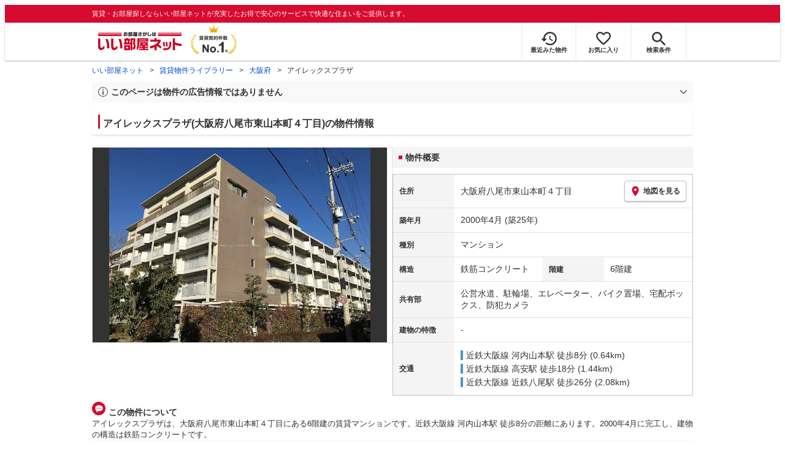

--- FILE ---
content_type: text/html; charset=utf-8
request_url: https://www.eheya.net/library/detail/t00056322/
body_size: 18804
content:
<!DOCTYPE html><html lang="ja"><head><meta charSet="utf-8" data-next-head=""/><meta name="viewport" content="width=device-width,initial-scale=1.0,viewport-fit=cover" data-next-head=""/><meta name="format-detection" content="telephone=no" data-next-head=""/><meta name="theme-color" content="#d70a30" data-next-head=""/><meta name="google" content="nopagereadaloud" data-next-head=""/><meta property="og:type" content="website" data-next-head=""/><meta property="og:locale" content="ja_JP" data-next-head=""/><meta property="og:site_name" content="いい部屋ネット" data-next-head=""/><link rel="shortcut icon" type="image/vnd.microsoft.icon" href="/assets/images/common/favicon.ico" data-next-head=""/><link rel="apple-touch-icon" href="/assets/images/common/apple-touch-icon.png" data-next-head=""/><title data-next-head="">アイレックスプラザ(大阪府八尾市東山本町４丁目)の物件情報｜いい部屋ネットの大東建託パートナーズ</title><meta name="description" content="アイレックスプラザ(大阪府八尾市東山本町４丁目)は近鉄大阪線 河内山本駅 徒歩8分の賃貸マンションです。外観画像や間取り図、周辺にある施設、建物内に掲載中の賃貸マンションがあるかを確認できます。賃貸マンション・アパートの物件情報をお探しなら大東建託パートナーズが運営する【いい部屋ネット】で！" data-next-head=""/><meta property="og:title" content="アイレックスプラザ(大阪府八尾市東山本町４丁目)の物件情報｜いい部屋ネットの大東建託パートナーズ" data-next-head=""/><meta property="og:description" content="アイレックスプラザ(大阪府八尾市東山本町４丁目)は近鉄大阪線 河内山本駅 徒歩8分の賃貸マンションです。外観画像や間取り図、周辺にある施設、建物内に掲載中の賃貸マンションがあるかを確認できます。賃貸マンション・アパートの物件情報をお探しなら大東建託パートナーズが運営する【いい部屋ネット】で！" data-next-head=""/><meta property="og:url" content="https://www.eheya.net/library/detail/t00056322/" data-next-head=""/><link rel="canonical" href="https://www.eheya.net/library/detail/t00056322/" data-next-head=""/><meta property="og:image" content="https://image2.eheya.net/libraryImage/converterImage/Eseikatsu/1124141258610000150/1124141258610000150710/1124141258610000150710_1.jpg?20250819" data-next-head=""/><meta name="robots" content="index,follow" data-next-head=""/><meta http-equiv="X-UA-Compatible" content="IE=edge" data-next-head=""/><link rel="preload" href="https://image2.eheya.net/libraryImage/converterImage/Eseikatsu/1124141258610000150/1124141258610000150710/1124141258610000150710_1.jpg?20250819" as="image" data-next-head=""/><link rel="preload" href="/assets/images/common/img_noimage.svg" as="image" data-next-head=""/><link rel="preload" href="https://image2.eheya.net/libraryImage/converterImage/Eseikatsu/1124141258610000150/1124141258610000150710/1124141258610000150710_1.jpg?20250819" as="image" data-next-head=""/><link rel="preload" href="/assets/images/common/img_noimage.svg" as="image" data-next-head=""/><link rel="shortcut icon" type="image/vnd.microsoft.icon" href="/assets/images/common/favicon.ico"/><link rel="apple-touch-icon" href="/assets/images/common/apple-touch-icon.png"/><link rel="preconnect" href="https://rtb-csync.smartadserver.com"/><link rel="preconnect" href="https://sync.outbrain.com"/><link rel="preconnect" href="https://exchange.mediavine.com"/><link rel="preconnect" href="https://pixel.rubiconproject.com"/><link rel="preconnect" href="https://sync-criteo.ads.yieldmo.com"/><link rel="preconnect" href="https://ib.adnxs.com"/><link rel="preconnect" href="https://pr-bh.ybp.yahoo.com"/><link rel="preconnect" href="https://match.sharethrough.com"/><link rel="preconnect" href="https://secure.adnxs.com"/><link rel="preconnect" href="https://sync-t1.taboola.com"/><link rel="preconnect" href="https://adx.dable.io"/><link rel="preconnect" href="https://cs.adingo.jp"/><link rel="preconnect" href="https://connect.facebook.net"/><link rel="preconnect" href="https://gum.criteo.com"/><link rel="preconnect" href="https://s.yimg.jp"/><link rel="preconnect" href="https://static.criteo.net"/><link rel="preconnect" href="https://r.casalemedia.com"/><link rel="preconnect" href="https://www.facebook.com"/><link rel="preconnect" href="https://x.bidswitch.net"/><link rel="preconnect" href="https://tr.line.me"/><link rel="preconnect" href="https://match.prod.bidr.io"/><link rel="preconnect" href="https://sslwidget.criteo.com"/><link rel="preconnect" href="https://d.line-scdn.net"/><link rel="preconnect" href="https://tg.socdm.com"/><link rel="preconnect" href="https://adgen.socdm.com"/><link rel="preconnect" href="https://www.googletagmanager.com"/><link rel="preconnect" href="https://www.google-analytics.com"/><link rel="preconnect" href="https://b99.yahoo.co.jp"/><link rel="preconnect" href="https://mug.criteo.com"/><link rel="preload" href="/_next/static/css/72b8d5e27a400f36.css" as="style"/><link rel="preload" href="/_next/static/css/17e798b1f91a5d55.css" as="style"/><meta name="sentry-trace" content="d86334a132aa6ce6d6f948780b9afddf-1148ab5699b27f3c-0"/><meta name="baggage" content="sentry-environment=production,sentry-release=3861cc7f3be2c4ba305da4c1d2a73d0662a15b96,sentry-public_key=422600e238cf4088b4465ccfdcaf2cae,sentry-trace_id=d86334a132aa6ce6d6f948780b9afddf,sentry-org_id=511093,sentry-sampled=false,sentry-sample_rand=0.06529328871116424,sentry-sample_rate=0"/><script type="application/ld+json" data-next-head="">{"@context":"https://schema.org","@type":"Article","datePublished":"2023-12-26T12:13:11+09:00","description":"アイレックスプラザ(大阪府八尾市東山本町４丁目)は近鉄大阪線 河内山本駅 徒歩8分の賃貸マンションです。外観画像や間取り図、周辺にある施設、建物内に掲載中の賃貸マンションがあるかを確認できます。賃貸マンション・アパートの物件情報をお探しなら大東建託パートナーズが運営する【いい部屋ネット】で！","mainEntityOfPage":{"@type":"WebPage","@id":"https://www.eheya.net/library/detail/t00056322/"},"headline":"アイレックスプラザ(大阪府八尾市東山本町４丁目)の物件情報｜いい部屋ネットの大東建託パートナーズ","image":["https://www.eheya.net/common_v4/img/ogp.png"],"dateModified":"2025-08-19T05:41:09+09:00","author":{"@type":"Person","name":"いい部屋ネット"}}</script><script type="application/ld+json" data-next-head="">{"@context":"https://schema.org","@type":"BreadcrumbList","itemListElement":[{"@type":"ListItem","position":1,"item":{"@id":"https://www.eheya.net/","name":"いい部屋ネット"}},{"@type":"ListItem","position":2,"item":{"@id":"https://www.eheya.net/library/","name":"賃貸物件ライブラリー"}},{"@type":"ListItem","position":3,"item":{"@id":"https://www.eheya.net/library/osaka/area/","name":"大阪府"}},{"@type":"ListItem","position":4,"item":{"@id":"https://www.eheya.net/library/detail/t00056322/","name":"アイレックスプラザ"}}]}</script><script>
              (function(w,d,s,l,i){w[l]=w[l]||[];w[l].push({'gtm.start':
              new Date().getTime(),event:'gtm.js'});var f=d.getElementsByTagName(s)[0],
              j=d.createElement(s),dl=l!='dataLayer'?'&l='+l:'';j.async=true;j.src=
              'https://www.googletagmanager.com/gtm.js?id='+i+dl;f.parentNode.insertBefore(j,f);
              })(window,document,'script','dataLayer', 'GTM-NSBN7K');
              </script><link rel="stylesheet" href="/_next/static/css/72b8d5e27a400f36.css" data-n-g=""/><link rel="stylesheet" href="/_next/static/css/17e798b1f91a5d55.css" data-n-p=""/><noscript data-n-css=""></noscript><script defer="" noModule="" src="/_next/static/chunks/polyfills-42372ed130431b0a.js"></script><script src="/_next/static/chunks/webpack-2a3b7dbc9e8fbefd.js" defer=""></script><script src="/_next/static/chunks/framework-f33eddfe2e3e38e1.js" defer=""></script><script src="/_next/static/chunks/main-1caaf16acb357ff8.js" defer=""></script><script src="/_next/static/chunks/pages/_app-5de4b58ec8be3a01.js" defer=""></script><script src="/_next/static/chunks/6626-9aa12a2ad2aad2e8.js" defer=""></script><script src="/_next/static/chunks/5684-deaa30339d21871f.js" defer=""></script><script src="/_next/static/chunks/3210-5bc2e6604d62f22d.js" defer=""></script><script src="/_next/static/chunks/1173-bfff2e64d2ddad58.js" defer=""></script><script src="/_next/static/chunks/4643-ce04975a7e1a1366.js" defer=""></script><script src="/_next/static/chunks/175-370d401fab121ef0.js" defer=""></script><script src="/_next/static/chunks/1787-ad1da1d40c29250f.js" defer=""></script><script src="/_next/static/chunks/7354-04efbebd98fd7efc.js" defer=""></script><script src="/_next/static/chunks/pages/library/detail/%5Bbuilding_code%5D-f2e45ec9743ca4a1.js" defer=""></script><script src="/_next/static/pgoAOzcVAfHKOxXv04BQE/_buildManifest.js" defer=""></script><script src="/_next/static/pgoAOzcVAfHKOxXv04BQE/_ssgManifest.js" defer=""></script></head><body><noscript><iframe title="GTM" src="https://www.googletagmanager.com/ns.html?id=GTM-NSBN7K" height="0" width="0" style="display:none;visibility:hidden"></iframe></noscript><link rel="preload" as="image" href="/assets/images/common/logo_eheya.svg"/><link rel="preload" as="image" href="/assets/images/common/img_keiyakukensu.svg"/><link rel="preload" as="image" href="/assets/images/icons/icon_history.svg"/><link rel="preload" as="image" href="/assets/images/icons/icon_favorite.svg"/><link rel="preload" as="image" href="/assets/images/icons/icon_search.svg"/><link rel="preload" as="image" href="/assets/images/icons/icon_menu.svg"/><link rel="preload" as="image" href="https://image2.eheya.net/libraryImage/converterImage/Eseikatsu/1124141258610000150/1124141258610000150710/1124141258610000150710_1.jpg?20250819"/><link rel="preload" as="image" href="/assets/images/icons/icon_pin.svg"/><link rel="preload" as="image" href="/assets/images/icons/icon_comment.svg"/><link rel="preload" as="image" href="/assets/images/common/icons/thirdPartyFacility/icon_park.svg"/><link rel="preload" as="image" href="/assets/images/common/icons/thirdPartyFacility/icon_kids.svg"/><link rel="preload" as="image" href="/assets/images/common/icons/thirdPartyFacility/icon_hospital.svg"/><link rel="preload" as="image" href="/assets/images/common/icons/thirdPartyFacility/icon_conveni.svg"/><link rel="preload" as="image" href="/assets/images/common/icons/thirdPartyFacility/icon_supermarket.svg"/><link rel="preload" as="image" href="/assets/images/icons/sumicoco/icon_woman-young02.webp"/><link rel="preload" as="image" href="/assets/images/icons/sumicoco/icon_man-senior01.webp"/><link rel="preload" as="image" href="/assets/images/icons/sumicoco/icon_man-senior02.webp"/><link rel="preload" as="image" href="/assets/images/icons/sumicoco/icon_man-young02.webp"/><link rel="preload" as="image" href="/assets/images/icons/icon_information.svg"/><link rel="preload" as="image" href="/assets/images/icons/icon_house.svg"/><link rel="preload" as="image" href="/assets/images/icons/icon_kids.svg"/><div id="__next"><header><div class="Header_sub__7iHq7"><div class="Header_sub_inner__rZaCK"><div class="Header_tagline__oZW_t">賃貸・お部屋探しならいい部屋ネットが充実したお得で安心のサービスで快適な住まいをご提供します。</div></div></div><div class="Header_main__4ry9v"><div class="Header_main_inner__rvWl0"><a href="/" data-testid="Header-logo"><div class="Header_logo__xO_zg"><img src="/assets/images/common/logo_eheya.svg" alt="賃貸・お部屋探しならいい部屋ネット" width="136" height="30"/></div></a><img src="/assets/images/common/img_keiyakukensu.svg" width="58" height="37" class="Header_no1__iAqKf" alt="賃貸契約数No.1"/><ul class="Header_navi__AnoT8"><li class="Header_navi_item__SGU9o"><div class="Header_iconLink__SWk5k"><a href="/mypage/history/" class="Header_iconLink_link__lzkGl"><div class="Header_iconLink_icon__q4HOc"><img src="/assets/images/icons/icon_history.svg" alt="" width="25" height="22"/></div><div class="Header_iconLink_label__SGNx2">最近みた物件</div></a></div></li><li class="Header_navi_item__SGU9o"><div class="Header_iconLink__SWk5k"><div class="styles_tooltipContainer___maqH" role="none"><div class="styles_children__Se6_k"><a href="/mypage/favorite/" class="Header_iconLink_link__lzkGl"><div class="Header_iconLink_icon__q4HOc"><img src="/assets/images/icons/icon_favorite.svg" alt="" width="24" height="21"/></div><div class="Header_iconLink_label__SGNx2">お気に入り</div></a></div></div></div></li><li class="Header_navi_item__SGU9o Header_navi_item-saveSearch__VXenp"><div class="Header_iconLink__SWk5k"><a href="/mypage/condition/" class="Header_iconLink_link__lzkGl"><div class="Header_iconLink_icon__q4HOc"><img src="/assets/images/icons/icon_search.svg" alt="検索条件" width="22" height="22"/></div><div class="Header_iconLink_label__SGNx2">検索条件</div></a></div></li><li class="Header_navi_item__SGU9o Header_navi_item-menu__oR_rI"><div class="Header_iconLink__SWk5k" aria-hidden="true"><div class="Header_iconLink_link__lzkGl"><div class="Header_iconLink_icon__q4HOc"><img src="/assets/images/icons/icon_menu.svg" alt="メニュー" width="22" height="17"/></div><div class="Header_iconLink_label__SGNx2">メニュー</div></div></div></li></ul></div></div><div class="Header_menu__vsakH"></div></header><main><div class="layout_container__cdpUJ"><div class="d-lg-only"><div class="Breadcrumb_wrap__ImwFv"><ul class="Breadcrumb_list__SuxCm"><li class="Breadcrumb_item__SDNfV"><a class="Breadcrumb_link___Sn0Q" href="/">いい部屋ネット</a></li><li class="Breadcrumb_item__SDNfV"><a class="Breadcrumb_link___Sn0Q" href="/library/">賃貸物件ライブラリー</a></li><li class="Breadcrumb_item__SDNfV"><a class="Breadcrumb_link___Sn0Q" href="/library/osaka/area/">大阪府</a></li><li class="Breadcrumb_item__SDNfV">アイレックスプラザ</li></ul></div></div><div class="LibraryDetailNotice_wrap__nkMfH"><div class="Accordion_accordion__QkcTN"><div class="Accordion_title__xjyJR" aria-hidden="true"><div class="LibraryDetailNotice_header__xicrk"><img src="/assets/images/icons/icon_info-trust-gray.svg" width="14" height="14" alt="通知アイコン" loading="lazy"/><div class="LibraryDetailNotice_title__tsA4k">このページは物件の広告情報ではありません</div></div></div><div class="Accordion_content__Qt5_e Accordion_content-close__LaRvr" style="transition-duration:150ms"><div class="LibraryDetailNotice_body__nfCUe">過去にいい部屋ネットへ掲載されたアイレックスプラザの不動産情報と提携先の地図情報を元に生成した参考情報です。<br/>情報更新日: 2025年8月19日</div></div></div></div><div class="styles_mainVisualContainer__svPJv"><div class="styles_wrapper__SFCIJ"><div class="styles_baseLabel__v9ltj"><div class="styles_inner__M4Hx2"><div><div class="styles_labels__UjOYX"></div><h1 class="styles_title__CMXs6">アイレックスプラザ(大阪府八尾市東山本町４丁目)の物件情報</h1></div></div></div><div class="d-sm-only"><div class="LibraryDetailMainImage_wrap_img__1lCcY"><img src="https://image2.eheya.net/libraryImage/converterImage/Eseikatsu/1124141258610000150/1124141258610000150710/1124141258610000150710_1.jpg?20250819" class="LibraryDetailMainImage_img__xC9jD" alt="アイレックスプラザの外観画像"/></div></div></div></div><div class="styles_infoAndPublishedPropertiesListContainer__FrQvh"><div><div class="styles_wrapper__AA1Rw"><div class="d-lg-only styles_firstItem__ybsgZ"><div class="LibraryDetailMainImage_wrap_img__1lCcY"><img src="https://image2.eheya.net/libraryImage/converterImage/Eseikatsu/1124141258610000150/1124141258610000150710/1124141258610000150710_1.jpg?20250819" class="LibraryDetailMainImage_img__xC9jD" alt="アイレックスプラザの外観画像"/></div></div><div class="styles_secondItem__RBdhI"><div class="Heading2_inner__5h_7I"><div class="Heading2_text__yl5gS"><h2>物件概要</h2></div></div><div class="styles_table2__yzWf_"><div class="styles_row__b0AXf"><div class="styles_header__TJake">住所</div><div class="styles_body__oZSAR"><div class="styles_addressArea__9mAdJ"><div class="styles_addressArea_text__AAj4P"><a href="/osaka/area/27212/098/search/" rel="nofollow">大阪府八尾市東山本町４丁目</a></div><div><button type="button" class="styles_button__g3xm1"><img src="/assets/images/icons/icon_pin.svg" width="17" height="17" alt="ピン"/>地図を見る</button></div></div></div></div><div class="styles_row__b0AXf"><div class="styles_header__TJake">築年月</div><div class="styles_body__oZSAR"><div>2000年4月<!-- --> <!-- -->(築25年)</div></div></div><div class="styles_row__b0AXf"><div class="styles_header__TJake">種別</div><div class="styles_body__oZSAR"><div>マンション</div></div></div><div class="styles_row__b0AXf styles_row-2column__BhTCr"><div class="styles_header__TJake">構造</div><div class="styles_body__oZSAR"><div>鉄筋コンクリート</div></div></div><div class="styles_row__b0AXf styles_row-2column__BhTCr"><div class="styles_header__TJake">階建</div><div class="styles_body__oZSAR"><div>6階建</div></div></div><div class="styles_row__b0AXf"><div class="styles_header__TJake">共有部</div><div class="styles_body__oZSAR"><div>公営水道、駐輪場、エレベーター、バイク置場、宅配ボックス、防犯カメラ</div></div></div><div class="styles_row__b0AXf"><div class="styles_header__TJake">建物の特徴</div><div class="styles_body__oZSAR"><div>-</div></div></div><div class="styles_row__b0AXf"><div class="styles_header__TJake">交通</div><div class="styles_body__oZSAR styles_body-transport__rfNt4"><div><div><div class="LibraryDetailTrainWalkingTransportation_transportation__M2Bnb"><span class="LibraryDetailTrainWalkingTransportation_color__cI07A" style="border-color:#4694d1"><a href="/osaka/station/25889/search/">近鉄大阪線 河内山本駅</a> <!-- -->徒歩8分 (0.64km)</span></div></div><div><div class="LibraryDetailTrainWalkingTransportation_transportation__M2Bnb"><span class="LibraryDetailTrainWalkingTransportation_color__cI07A" style="border-color:#4694d1"><a href="/osaka/station/26021/search/">近鉄大阪線 高安駅</a> <!-- -->徒歩18分 (1.44km)</span></div></div><div><div class="LibraryDetailTrainWalkingTransportation_transportation__M2Bnb"><span class="LibraryDetailTrainWalkingTransportation_color__cI07A" style="border-color:#4694d1"><a href="/osaka/station/25923/search/">近鉄大阪線 近鉄八尾駅</a> <!-- -->徒歩26分 (2.08km)</span></div></div></div></div></div></div></div></div><div class="styles_description__E3R6G"><div class="styles_description_title__tMDfl"><img src="/assets/images/icons/icon_comment.svg" alt="コメント"/>この物件について</div><div>アイレックスプラザは、大阪府八尾市東山本町４丁目にある6階建の賃貸マンションです。近鉄大阪線 河内山本駅 徒歩8分の距離にあります。2000年4月に完工し、建物の構造は鉄筋コンクリートです。</div></div></div><div class="styles_base__bVs_a"><div class="Heading2_inner__5h_7I"><div class="Heading2_text__yl5gS"><h2>この建物で募集中のお部屋</h2></div></div><div class="styles_container__XcnlV"><div class="styles_nearbyCitiesPanel__nf4gF styles_nearbyCitiesPanel_empty__ASkDJ"><span class="styles_nearbyCitiesPanel_title__RMKZa">現在、募集中の物件はありません。<br/>周辺の他の物件をお探しいたしますか？</span><div class="styles_items__JgmFu"><a class="styles_searchLink__pa5BH" href="/osaka/area/27211/search/">茨木市</a><a class="styles_searchLink__pa5BH" href="/osaka/area/27213/search/">泉佐野市</a><a class="styles_searchLink__pa5BH" href="/osaka/area/27214/search/">富田林市</a><a class="styles_searchLink__tWHWm" href="/osaka/station/25889/search/">河内山本<!-- -->駅</a><a class="styles_searchLink__tWHWm" href="/osaka/station/26021/search/">高安<!-- -->駅</a><a class="styles_searchLink__tWHWm" href="/osaka/station/25923/search/">近鉄八尾<!-- -->駅</a></div></div></div></div></div><div class="styles_recommendationListContainer__Uwt1k"><div class="LibraryDetailRecommendationList_base__JqjE0"><div class="Heading2_inner__5h_7I"><div class="Heading2_text__yl5gS"><h2>こちらの物件を見ている方におすすめの物件</h2></div></div><div class="LibraryDetailRecommendationList_container__wTfZU"><div class="LibraryDetailRecommendationCassette_cassette__l5fSu"><a href="/detail/300000533000150000010/"><div class="LibraryDetailRecommendationCassette_title__TCFuQ">リープハーベン八尾木</div><div class="LibraryDetailRecommendationCassette_itemPanel__wQsLm"><div class="LibraryDetailRecommendationCassette_wrap__g2l06"><div class="LibraryDetailRecommendationCassette_thumbnail__FlpqT LibraryDetailRecommendationCassette_cassette_thumbnail__qcBjD"><img src="https://image2.eheya.net/converterImage/Eseikatsu/1124141258610000122/1124141258610000122309/1124141258610000122309_1.jpg?20260127&amp;thumbnail=small" alt="リープハーベン八尾木の間取り画像" class="LibraryDetailRecommendationCassette_thumbnail_image__nCYN3" loading="lazy"/></div><div class="LibraryDetailRecommendationCassette_itemList__GIlTn"><div><span class="LibraryDetailRecommendationCassette_price__ITwoJ"><span class="LibraryDetailRecommendationCassette_rent__J8iJr">7.5</span><span class="LibraryDetailRecommendationCassette_rentUnit__9pwwS">万円</span><span class="LibraryDetailRecommendationCassette_managementFee__8AUOh">(管理費 0円)</span></span></div><div class="LibraryDetailRecommendationCassette_item__dMdIP"><div class="DepositLabel_wrap__DhRc9">敷</div><span class="LibraryDetailRecommendationCassette_moneyText__Epy4S LibraryDetailRecommendationCassette_moneyText-zero__hbSTA">0円</span><div class="KeyMoneyLabel_wrap__qPiea">礼</div><span class="LibraryDetailRecommendationCassette_moneyText__Epy4S">150,000円</span></div><div class="LibraryDetailRecommendationCassette_item__dMdIP">3LDK<!-- --> <!-- --> / <!-- -->55.13<!-- -->m<sup>2</sup>  <!-- --> / 築29年</div><div class="LibraryDetailRecommendationCassette_item__dMdIP">5階 / 5階建</div><div></div></div></div><div class="LibraryDetailRecommendationCassette_wrap__g2l06"><div class="LibraryDetailRecommendationCassette_arrow__NfTOJ"></div></div></div></a></div><div class="LibraryDetailRecommendationCassette_cassette__l5fSu"><a href="/detail/300000533001243000004/"><div class="LibraryDetailRecommendationCassette_title__TCFuQ">ヴェルドミール山本</div><div class="LibraryDetailRecommendationCassette_itemPanel__wQsLm"><div class="LibraryDetailRecommendationCassette_wrap__g2l06"><div class="LibraryDetailRecommendationCassette_thumbnail__FlpqT LibraryDetailRecommendationCassette_cassette_thumbnail__qcBjD"><img src="https://image2.eheya.net/converterImage/Eseikatsu/100000015417/100000015417836/100000015417836_1.jpg?20260127&amp;thumbnail=small" alt="ヴェルドミール山本の間取り画像" class="LibraryDetailRecommendationCassette_thumbnail_image__nCYN3" loading="lazy"/></div><div class="LibraryDetailRecommendationCassette_itemList__GIlTn"><div><span class="LibraryDetailRecommendationCassette_price__ITwoJ"><span class="LibraryDetailRecommendationCassette_rent__J8iJr">7.5</span><span class="LibraryDetailRecommendationCassette_rentUnit__9pwwS">万円</span><span class="LibraryDetailRecommendationCassette_managementFee__8AUOh">(管理費 10,000円)</span></span></div><div class="LibraryDetailRecommendationCassette_item__dMdIP"><div class="DepositLabel_wrap__DhRc9">敷</div><span class="LibraryDetailRecommendationCassette_moneyText__Epy4S LibraryDetailRecommendationCassette_moneyText-zero__hbSTA">0円</span><div class="KeyMoneyLabel_wrap__qPiea">礼</div><span class="LibraryDetailRecommendationCassette_moneyText__Epy4S LibraryDetailRecommendationCassette_moneyText-zero__hbSTA">0円</span></div><div class="LibraryDetailRecommendationCassette_item__dMdIP">3LDK<!-- --> <!-- --> / <!-- -->60.0<!-- -->m<sup>2</sup>  <!-- --> / 築28年</div><div class="LibraryDetailRecommendationCassette_item__dMdIP">3階 / 5階建</div><div><div class="styles_iconList__76nvs" style="gap:5px 5px"><div class="Picto_picto__3dzjg"><div class="Picto_icon__aQiJl Picto_icon-zero__06mpi"></div><div class="Picto_label__HA58E Picto_label-zero__bVzVq">敷金礼金ゼロ</div></div></div></div></div></div><div class="LibraryDetailRecommendationCassette_wrap__g2l06"><div class="LibraryDetailRecommendationCassette_arrow__NfTOJ"></div></div></div></a></div><div class="LibraryDetailRecommendationCassette_cassette__l5fSu"><a href="/detail/300000533000804000003/"><div class="LibraryDetailRecommendationCassette_title__TCFuQ">友田コーポラス</div><div class="LibraryDetailRecommendationCassette_itemPanel__wQsLm"><div class="LibraryDetailRecommendationCassette_wrap__g2l06"><div class="LibraryDetailRecommendationCassette_thumbnail__FlpqT LibraryDetailRecommendationCassette_cassette_thumbnail__qcBjD"><img src="https://image2.eheya.net/converterImage/Eseikatsu/1124141258610000062/1124141258610000062346/1124141258610000062346_1.jpg?20260127&amp;thumbnail=small" alt="友田コーポラスの間取り画像" class="LibraryDetailRecommendationCassette_thumbnail_image__nCYN3" loading="lazy"/></div><div class="LibraryDetailRecommendationCassette_itemList__GIlTn"><div><span class="LibraryDetailRecommendationCassette_price__ITwoJ"><span class="LibraryDetailRecommendationCassette_rent__J8iJr">8.0</span><span class="LibraryDetailRecommendationCassette_rentUnit__9pwwS">万円</span><span class="LibraryDetailRecommendationCassette_managementFee__8AUOh">(管理費 0円)</span></span></div><div class="LibraryDetailRecommendationCassette_item__dMdIP"><div class="DepositLabel_wrap__DhRc9">敷</div><span class="LibraryDetailRecommendationCassette_moneyText__Epy4S LibraryDetailRecommendationCassette_moneyText-zero__hbSTA">0円</span><div class="KeyMoneyLabel_wrap__qPiea">礼</div><span class="LibraryDetailRecommendationCassette_moneyText__Epy4S">300,000円</span></div><div class="LibraryDetailRecommendationCassette_item__dMdIP">3LDK<!-- --> <!-- --> / <!-- -->64.8<!-- -->m<sup>2</sup>  <!-- --> / 築23年</div><div class="LibraryDetailRecommendationCassette_item__dMdIP">6階 / 6階建</div><div></div></div></div><div class="LibraryDetailRecommendationCassette_wrap__g2l06"><div class="LibraryDetailRecommendationCassette_arrow__NfTOJ"></div></div></div></a></div><div class="LibraryDetailRecommendationCassette_cassette__l5fSu"><a href="/detail/300000533000260000009/"><div class="LibraryDetailRecommendationCassette_title__TCFuQ">コルティーレ緑ヶ丘</div><div class="LibraryDetailRecommendationCassette_itemPanel__wQsLm"><div class="LibraryDetailRecommendationCassette_wrap__g2l06"><div class="LibraryDetailRecommendationCassette_thumbnail__FlpqT LibraryDetailRecommendationCassette_cassette_thumbnail__qcBjD"><img src="https://image2.eheya.net/converterImage/Eseikatsu/1124141258610000084/1124141258610000084078/1124141258610000084078_1.jpg?20260127&amp;thumbnail=small" alt="コルティーレ緑ヶ丘の間取り画像" class="LibraryDetailRecommendationCassette_thumbnail_image__nCYN3" loading="lazy"/></div><div class="LibraryDetailRecommendationCassette_itemList__GIlTn"><div><span class="LibraryDetailRecommendationCassette_price__ITwoJ"><span class="LibraryDetailRecommendationCassette_rent__J8iJr">7.1</span><span class="LibraryDetailRecommendationCassette_rentUnit__9pwwS">万円</span><span class="LibraryDetailRecommendationCassette_managementFee__8AUOh">(管理費 6,000円)</span></span></div><div class="LibraryDetailRecommendationCassette_item__dMdIP"><div class="DepositLabel_wrap__DhRc9">敷</div><span class="LibraryDetailRecommendationCassette_moneyText__Epy4S LibraryDetailRecommendationCassette_moneyText-zero__hbSTA">0円</span><div class="KeyMoneyLabel_wrap__qPiea">礼</div><span class="LibraryDetailRecommendationCassette_moneyText__Epy4S">1ヶ月</span></div><div class="LibraryDetailRecommendationCassette_item__dMdIP">3LDK<!-- --> <!-- --> / <!-- -->67.0<!-- -->m<sup>2</sup>  <!-- --> / 築31年</div><div class="LibraryDetailRecommendationCassette_item__dMdIP">4階（405号室） / 4階建</div><div><div class="styles_iconList__76nvs" style="gap:5px 5px"><div class="Picto_picto__3dzjg"><div class="Picto_icon__aQiJl Picto_icon-moveInStatusAvailable__TmLw_"></div><div class="Picto_label__HA58E Picto_label-moveInStatusAvailable__5ec2S">即入居可</div></div><div class="Picto_picto__3dzjg"><div class="Picto_icon__aQiJl Picto_icon-internetFree__fgFri"></div><div class="Picto_label__HA58E Picto_label-internetFree__lWQNP">ネット無料</div></div></div></div></div></div><div class="LibraryDetailRecommendationCassette_wrap__g2l06"><div class="LibraryDetailRecommendationCassette_arrow__NfTOJ"></div></div></div></a></div><div class="LibraryDetailRecommendationCassette_cassette__l5fSu"><a href="/detail/300000533001184000007/"><div class="LibraryDetailRecommendationCassette_title__TCFuQ">ヴィラ赤とんぼ</div><div class="LibraryDetailRecommendationCassette_itemPanel__wQsLm"><div class="LibraryDetailRecommendationCassette_wrap__g2l06"><div class="LibraryDetailRecommendationCassette_thumbnail__FlpqT LibraryDetailRecommendationCassette_cassette_thumbnail__qcBjD"><img src="https://image2.eheya.net/converterImage/Eseikatsu/1124141258610000123/1124141258610000123236/1124141258610000123236_1.jpg?20260127&amp;thumbnail=small" alt="ヴィラ赤とんぼの間取り画像" class="LibraryDetailRecommendationCassette_thumbnail_image__nCYN3" loading="lazy"/></div><div class="LibraryDetailRecommendationCassette_itemList__GIlTn"><div><span class="LibraryDetailRecommendationCassette_price__ITwoJ"><span class="LibraryDetailRecommendationCassette_rent__J8iJr">7.1</span><span class="LibraryDetailRecommendationCassette_rentUnit__9pwwS">万円</span><span class="LibraryDetailRecommendationCassette_managementFee__8AUOh">(管理費 6,000円)</span></span></div><div class="LibraryDetailRecommendationCassette_item__dMdIP"><div class="DepositLabel_wrap__DhRc9">敷</div><span class="LibraryDetailRecommendationCassette_moneyText__Epy4S">100,000円</span><div class="KeyMoneyLabel_wrap__qPiea">礼</div><span class="LibraryDetailRecommendationCassette_moneyText__Epy4S">100,000円</span></div><div class="LibraryDetailRecommendationCassette_item__dMdIP">3LDK<!-- --> <!-- --> / <!-- -->65.0<!-- -->m<sup>2</sup>  <!-- --> / 築32年</div><div class="LibraryDetailRecommendationCassette_item__dMdIP">4階 / 4階建</div><div><div class="styles_iconList__76nvs" style="gap:5px 5px"><div class="Picto_picto__3dzjg"><div class="Picto_icon__aQiJl Picto_icon-pet__NVJbx"></div><div class="Picto_label__HA58E Picto_label-pet__t0u__">ペット可</div></div></div></div></div></div><div class="LibraryDetailRecommendationCassette_wrap__g2l06"><div class="LibraryDetailRecommendationCassette_arrow__NfTOJ"></div></div></div></a></div><div class="LibraryDetailRecommendationCassette_cassette__l5fSu"><a href="/detail/300000480000029001053/"><div class="LibraryDetailRecommendationCassette_title__TCFuQ">セピア辻井横小路</div><div class="LibraryDetailRecommendationCassette_itemPanel__wQsLm"><div class="LibraryDetailRecommendationCassette_wrap__g2l06"><div class="LibraryDetailRecommendationCassette_thumbnail__FlpqT LibraryDetailRecommendationCassette_cassette_thumbnail__qcBjD"><img src="https://image2.eheya.net/eCloudImage2/room/5378/5378293/5378293_2.jpg?20250620113723&amp;thumbnail=small" alt="セピア辻井横小路の間取り画像" class="LibraryDetailRecommendationCassette_thumbnail_image__nCYN3" loading="lazy"/></div><div class="LibraryDetailRecommendationCassette_itemList__GIlTn"><div><span class="LibraryDetailRecommendationCassette_price__ITwoJ"><span class="LibraryDetailRecommendationCassette_rent__J8iJr">6.95</span><span class="LibraryDetailRecommendationCassette_rentUnit__9pwwS">万円</span><span class="LibraryDetailRecommendationCassette_managementFee__8AUOh">(管理費 5,500円)</span></span></div><div class="LibraryDetailRecommendationCassette_item__dMdIP"><div class="DepositLabel_wrap__DhRc9">敷</div><span class="LibraryDetailRecommendationCassette_moneyText__Epy4S LibraryDetailRecommendationCassette_moneyText-zero__hbSTA">0円</span><div class="KeyMoneyLabel_wrap__qPiea">礼</div><span class="LibraryDetailRecommendationCassette_moneyText__Epy4S LibraryDetailRecommendationCassette_moneyText-zero__hbSTA">0円</span></div><div class="LibraryDetailRecommendationCassette_item__dMdIP">3LDK<!-- --> <!-- --> / <!-- -->66.15<!-- -->m<sup>2</sup>  <!-- --> / 築29年</div><div class="LibraryDetailRecommendationCassette_item__dMdIP">6階（608号室） / 8階建</div><div><div class="styles_iconList__76nvs" style="gap:5px 5px"><div class="Picto_picto__3dzjg"><div class="Picto_icon__aQiJl Picto_icon-moveInStatusAvailable__TmLw_"></div><div class="Picto_label__HA58E Picto_label-moveInStatusAvailable__5ec2S">即入居可</div></div><div class="Picto_picto__3dzjg"><div class="Picto_icon__aQiJl Picto_icon-zero__06mpi"></div><div class="Picto_label__HA58E Picto_label-zero__bVzVq">敷金礼金ゼロ</div></div><div class="Picto_picto__3dzjg"><div class="Picto_icon__aQiJl Picto_icon-payableByCreditCard__oPbZA"></div><div class="Picto_label__HA58E Picto_label-payableByCreditCard__aoCR7">カード決済可</div></div><div class="Picto_picto__3dzjg"><div class="Picto_icon__aQiJl Picto_icon-internetFree__fgFri"></div><div class="Picto_label__HA58E Picto_label-internetFree__lWQNP">ネット無料</div></div><div class="Picto_picto__3dzjg"><div class="Picto_icon__aQiJl Picto_icon-panorama__t4BiM"></div><div class="Picto_label__HA58E Picto_label-panorama__TQqU3">パノラマ</div></div></div></div></div></div><div class="LibraryDetailRecommendationCassette_wrap__g2l06"><div class="LibraryDetailRecommendationCassette_arrow__NfTOJ"></div></div></div></a></div><div class="LibraryDetailRecommendationCassette_cassette__l5fSu"><a href="/detail/300000533004074000001/"><div class="LibraryDetailRecommendationCassette_title__TCFuQ">八尾市福万寺町南4丁目賃貸住宅</div><div class="LibraryDetailRecommendationCassette_itemPanel__wQsLm"><div class="LibraryDetailRecommendationCassette_wrap__g2l06"><div class="LibraryDetailRecommendationCassette_thumbnail__FlpqT LibraryDetailRecommendationCassette_cassette_thumbnail__qcBjD"><img src="https://image2.eheya.net/converterImage/Eseikatsu/1124141258610000157/1124141258610000157331/1124141258610000157331_1.jpg?20260127&amp;thumbnail=small" alt="八尾市福万寺町南4丁目賃貸住宅の間取り画像" class="LibraryDetailRecommendationCassette_thumbnail_image__nCYN3" loading="lazy"/></div><div class="LibraryDetailRecommendationCassette_itemList__GIlTn"><div><span class="LibraryDetailRecommendationCassette_price__ITwoJ"><span class="LibraryDetailRecommendationCassette_rent__J8iJr">6.8</span><span class="LibraryDetailRecommendationCassette_rentUnit__9pwwS">万円</span><span class="LibraryDetailRecommendationCassette_managementFee__8AUOh">(管理費 7,000円)</span></span></div><div class="LibraryDetailRecommendationCassette_item__dMdIP"><div class="DepositLabel_wrap__DhRc9">敷</div><span class="LibraryDetailRecommendationCassette_moneyText__Epy4S">1ヶ月</span><div class="KeyMoneyLabel_wrap__qPiea">礼</div><span class="LibraryDetailRecommendationCassette_moneyText__Epy4S">1ヶ月</span></div><div class="LibraryDetailRecommendationCassette_item__dMdIP">3LDK<!-- --> <!-- --> / <!-- -->66.42<!-- -->m<sup>2</sup>  <!-- --> / 築62年</div><div class="LibraryDetailRecommendationCassette_item__dMdIP">4丁目賃貸住宅 / 1階建</div><div><div class="styles_iconList__76nvs" style="gap:5px 5px"><div class="Picto_picto__3dzjg"><div class="Picto_icon__aQiJl Picto_icon-moveInStatusAvailable__TmLw_"></div><div class="Picto_label__HA58E Picto_label-moveInStatusAvailable__5ec2S">即入居可</div></div><div class="Picto_picto__3dzjg"><div class="Picto_icon__aQiJl Picto_icon-pet__NVJbx"></div><div class="Picto_label__HA58E Picto_label-pet__t0u__">ペット可</div></div></div></div></div></div><div class="LibraryDetailRecommendationCassette_wrap__g2l06"><div class="LibraryDetailRecommendationCassette_arrow__NfTOJ"></div></div></div></a></div><div class="LibraryDetailRecommendationCassette_cassette__l5fSu"><a href="/detail/300000533000618000003/"><div class="LibraryDetailRecommendationCassette_title__TCFuQ">ヴィラロイヤルシティーII</div><div class="LibraryDetailRecommendationCassette_itemPanel__wQsLm"><div class="LibraryDetailRecommendationCassette_wrap__g2l06"><div class="LibraryDetailRecommendationCassette_thumbnail__FlpqT LibraryDetailRecommendationCassette_cassette_thumbnail__qcBjD"><img src="https://image2.eheya.net/converterImage/Eseikatsu/100000005619/100000005619997/100000005619997_1.jpg?20260127&amp;thumbnail=small" alt="ヴィラロイヤルシティーIIの間取り画像" class="LibraryDetailRecommendationCassette_thumbnail_image__nCYN3" loading="lazy"/></div><div class="LibraryDetailRecommendationCassette_itemList__GIlTn"><div><span class="LibraryDetailRecommendationCassette_price__ITwoJ"><span class="LibraryDetailRecommendationCassette_rent__J8iJr">8.5</span><span class="LibraryDetailRecommendationCassette_rentUnit__9pwwS">万円</span><span class="LibraryDetailRecommendationCassette_managementFee__8AUOh">(管理費 3,000円)</span></span></div><div class="LibraryDetailRecommendationCassette_item__dMdIP"><div class="DepositLabel_wrap__DhRc9">敷</div><span class="LibraryDetailRecommendationCassette_moneyText__Epy4S LibraryDetailRecommendationCassette_moneyText-zero__hbSTA">0円</span><div class="KeyMoneyLabel_wrap__qPiea">礼</div><span class="LibraryDetailRecommendationCassette_moneyText__Epy4S">1ヶ月</span></div><div class="LibraryDetailRecommendationCassette_item__dMdIP">3LDK<!-- --> <!-- --> / <!-- -->70.75<!-- -->m<sup>2</sup>  <!-- --> / 築19年</div><div class="LibraryDetailRecommendationCassette_item__dMdIP">2階 / 2階建</div><div><div class="styles_iconList__76nvs" style="gap:5px 5px"><div class="Picto_picto__3dzjg"><div class="Picto_icon__aQiJl Picto_icon-pet__NVJbx"></div><div class="Picto_label__HA58E Picto_label-pet__t0u__">ペット可</div></div></div></div></div></div><div class="LibraryDetailRecommendationCassette_wrap__g2l06"><div class="LibraryDetailRecommendationCassette_arrow__NfTOJ"></div></div></div></a></div><div class="LibraryDetailRecommendationCassette_cassette__l5fSu"><a href="/detail/300000533001786000006/"><div class="LibraryDetailRecommendationCassette_title__TCFuQ">カーサフィオーレ弐番館</div><div class="LibraryDetailRecommendationCassette_itemPanel__wQsLm"><div class="LibraryDetailRecommendationCassette_wrap__g2l06"><div class="LibraryDetailRecommendationCassette_thumbnail__FlpqT LibraryDetailRecommendationCassette_cassette_thumbnail__qcBjD"><img src="https://image2.eheya.net/converterImage/Eseikatsu/100000002761/100000002761302/100000002761302_1.jpg?20260127&amp;thumbnail=small" alt="カーサフィオーレ弐番館の間取り画像" class="LibraryDetailRecommendationCassette_thumbnail_image__nCYN3" loading="lazy"/></div><div class="LibraryDetailRecommendationCassette_itemList__GIlTn"><div><span class="LibraryDetailRecommendationCassette_price__ITwoJ"><span class="LibraryDetailRecommendationCassette_rent__J8iJr">6.7</span><span class="LibraryDetailRecommendationCassette_rentUnit__9pwwS">万円</span><span class="LibraryDetailRecommendationCassette_managementFee__8AUOh">(管理費 10,000円)</span></span></div><div class="LibraryDetailRecommendationCassette_item__dMdIP"><div class="DepositLabel_wrap__DhRc9">敷</div><span class="LibraryDetailRecommendationCassette_moneyText__Epy4S LibraryDetailRecommendationCassette_moneyText-zero__hbSTA">0円</span><div class="KeyMoneyLabel_wrap__qPiea">礼</div><span class="LibraryDetailRecommendationCassette_moneyText__Epy4S">1ヶ月</span></div><div class="LibraryDetailRecommendationCassette_item__dMdIP">3LDK<!-- --> <!-- --> / <!-- -->57.5<!-- -->m<sup>2</sup>  <!-- --> / 築31年</div><div class="LibraryDetailRecommendationCassette_item__dMdIP">4階 / 4階建</div><div><div class="styles_iconList__76nvs" style="gap:5px 5px"><div class="Picto_picto__3dzjg"><div class="Picto_icon__aQiJl Picto_icon-internetFree__fgFri"></div><div class="Picto_label__HA58E Picto_label-internetFree__lWQNP">ネット無料</div></div></div></div></div></div><div class="LibraryDetailRecommendationCassette_wrap__g2l06"><div class="LibraryDetailRecommendationCassette_arrow__NfTOJ"></div></div></div></a></div><div class="LibraryDetailRecommendationCassette_cassette__l5fSu"><a href="/detail/300000533000460000005/"><div class="LibraryDetailRecommendationCassette_title__TCFuQ">スヴァーネ東山本</div><div class="LibraryDetailRecommendationCassette_itemPanel__wQsLm"><div class="LibraryDetailRecommendationCassette_wrap__g2l06"><div class="LibraryDetailRecommendationCassette_thumbnail__FlpqT LibraryDetailRecommendationCassette_cassette_thumbnail__qcBjD"><img src="https://image2.eheya.net/converterImage/Eseikatsu/1124141258610000151/1124141258610000151276/1124141258610000151276_1.jpg?20260127&amp;thumbnail=small" alt="スヴァーネ東山本の間取り画像" class="LibraryDetailRecommendationCassette_thumbnail_image__nCYN3" loading="lazy"/></div><div class="LibraryDetailRecommendationCassette_itemList__GIlTn"><div><span class="LibraryDetailRecommendationCassette_price__ITwoJ"><span class="LibraryDetailRecommendationCassette_rent__J8iJr">6.5</span><span class="LibraryDetailRecommendationCassette_rentUnit__9pwwS">万円</span><span class="LibraryDetailRecommendationCassette_managementFee__8AUOh">(管理費 5,000円)</span></span></div><div class="LibraryDetailRecommendationCassette_item__dMdIP"><div class="DepositLabel_wrap__DhRc9">敷</div><span class="LibraryDetailRecommendationCassette_moneyText__Epy4S LibraryDetailRecommendationCassette_moneyText-zero__hbSTA">0円</span><div class="KeyMoneyLabel_wrap__qPiea">礼</div><span class="LibraryDetailRecommendationCassette_moneyText__Epy4S LibraryDetailRecommendationCassette_moneyText-zero__hbSTA">0円</span></div><div class="LibraryDetailRecommendationCassette_item__dMdIP">3LDK<!-- --> <!-- --> / <!-- -->61.48<!-- -->m<sup>2</sup>  <!-- --> / 築36年</div><div class="LibraryDetailRecommendationCassette_item__dMdIP">4階 / 4階建</div><div><div class="styles_iconList__76nvs" style="gap:5px 5px"><div class="Picto_picto__3dzjg"><div class="Picto_icon__aQiJl Picto_icon-zero__06mpi"></div><div class="Picto_label__HA58E Picto_label-zero__bVzVq">敷金礼金ゼロ</div></div></div></div></div></div><div class="LibraryDetailRecommendationCassette_wrap__g2l06"><div class="LibraryDetailRecommendationCassette_arrow__NfTOJ"></div></div></div></a></div><div class="LibraryDetailRecommendationCassette_cassette__l5fSu"><a href="/detail/300000533000110000016/"><div class="LibraryDetailRecommendationCassette_title__TCFuQ">カーサフィオーレ壱番館</div><div class="LibraryDetailRecommendationCassette_itemPanel__wQsLm"><div class="LibraryDetailRecommendationCassette_wrap__g2l06"><div class="LibraryDetailRecommendationCassette_thumbnail__FlpqT LibraryDetailRecommendationCassette_cassette_thumbnail__qcBjD"><img src="https://image2.eheya.net/converterImage/Eseikatsu/1124141258610000138/1124141258610000138598/1124141258610000138598_1.jpg?20260127&amp;thumbnail=small" alt="カーサフィオーレ壱番館の間取り画像" class="LibraryDetailRecommendationCassette_thumbnail_image__nCYN3" loading="lazy"/></div><div class="LibraryDetailRecommendationCassette_itemList__GIlTn"><div><span class="LibraryDetailRecommendationCassette_price__ITwoJ"><span class="LibraryDetailRecommendationCassette_rent__J8iJr">6.3</span><span class="LibraryDetailRecommendationCassette_rentUnit__9pwwS">万円</span><span class="LibraryDetailRecommendationCassette_managementFee__8AUOh">(管理費 10,000円)</span></span></div><div class="LibraryDetailRecommendationCassette_item__dMdIP"><div class="DepositLabel_wrap__DhRc9">敷</div><span class="LibraryDetailRecommendationCassette_moneyText__Epy4S LibraryDetailRecommendationCassette_moneyText-zero__hbSTA">0円</span><div class="KeyMoneyLabel_wrap__qPiea">礼</div><span class="LibraryDetailRecommendationCassette_moneyText__Epy4S">1ヶ月</span></div><div class="LibraryDetailRecommendationCassette_item__dMdIP">3LDK<!-- --> <!-- --> / <!-- -->57.2<!-- -->m<sup>2</sup>  <!-- --> / 築31年</div><div class="LibraryDetailRecommendationCassette_item__dMdIP">2階 / 5階建</div><div><div class="styles_iconList__76nvs" style="gap:5px 5px"><div class="Picto_picto__3dzjg"><div class="Picto_icon__aQiJl Picto_icon-internetFree__fgFri"></div><div class="Picto_label__HA58E Picto_label-internetFree__lWQNP">ネット無料</div></div></div></div></div></div><div class="LibraryDetailRecommendationCassette_wrap__g2l06"><div class="LibraryDetailRecommendationCassette_arrow__NfTOJ"></div></div></div></a></div><div class="LibraryDetailRecommendationCassette_cassette__l5fSu"><a href="/detail/300000533002972000006/"><div class="LibraryDetailRecommendationCassette_title__TCFuQ">OTOGIKU（乙菊）</div><div class="LibraryDetailRecommendationCassette_itemPanel__wQsLm"><div class="LibraryDetailRecommendationCassette_wrap__g2l06"><div class="LibraryDetailRecommendationCassette_thumbnail__FlpqT LibraryDetailRecommendationCassette_cassette_thumbnail__qcBjD"><img src="https://image2.eheya.net/converterImage/Eseikatsu/1124141258610000156/1124141258610000156985/1124141258610000156985_1.jpg?20260127&amp;thumbnail=small" alt="OTOGIKU（乙菊）の間取り画像" class="LibraryDetailRecommendationCassette_thumbnail_image__nCYN3" loading="lazy"/></div><div class="LibraryDetailRecommendationCassette_itemList__GIlTn"><div><span class="LibraryDetailRecommendationCassette_price__ITwoJ"><span class="LibraryDetailRecommendationCassette_rent__J8iJr">8.9</span><span class="LibraryDetailRecommendationCassette_rentUnit__9pwwS">万円</span><span class="LibraryDetailRecommendationCassette_managementFee__8AUOh">(管理費 9,000円)</span></span></div><div class="LibraryDetailRecommendationCassette_item__dMdIP"><div class="DepositLabel_wrap__DhRc9">敷</div><span class="LibraryDetailRecommendationCassette_moneyText__Epy4S LibraryDetailRecommendationCassette_moneyText-zero__hbSTA">0円</span><div class="KeyMoneyLabel_wrap__qPiea">礼</div><span class="LibraryDetailRecommendationCassette_moneyText__Epy4S">1ヶ月</span></div><div class="LibraryDetailRecommendationCassette_item__dMdIP">3LDK<!-- --> <!-- --> / <!-- -->76.4<!-- -->m<sup>2</sup>  <!-- --> / 築25年</div><div class="LibraryDetailRecommendationCassette_item__dMdIP">3階 / 5階建</div><div></div></div></div><div class="LibraryDetailRecommendationCassette_wrap__g2l06"><div class="LibraryDetailRecommendationCassette_arrow__NfTOJ"></div></div></div></a></div><div class="LibraryDetailRecommendationCassette_cassette__l5fSu"><a href="/detail/300000533001168000003/"><div class="LibraryDetailRecommendationCassette_title__TCFuQ">アピテ高安</div><div class="LibraryDetailRecommendationCassette_itemPanel__wQsLm"><div class="LibraryDetailRecommendationCassette_ribbon__Mneml"><div class="RibbonLabel_label__tvEay RibbonLabel_label-newRelease__YCCm3"><span>新着</span></div></div><div class="LibraryDetailRecommendationCassette_wrap__g2l06"><div class="LibraryDetailRecommendationCassette_thumbnail__FlpqT LibraryDetailRecommendationCassette_cassette_thumbnail__qcBjD"><img src="https://image2.eheya.net/converterImage/Eseikatsu/1124141258610000074/1124141258610000074223/1124141258610000074223_1.jpg?20260127&amp;thumbnail=small" alt="アピテ高安の間取り画像" class="LibraryDetailRecommendationCassette_thumbnail_image__nCYN3" loading="lazy"/></div><div class="LibraryDetailRecommendationCassette_itemList__GIlTn"><div><span class="LibraryDetailRecommendationCassette_price__ITwoJ"><span class="LibraryDetailRecommendationCassette_rent__J8iJr">9.0</span><span class="LibraryDetailRecommendationCassette_rentUnit__9pwwS">万円</span><span class="LibraryDetailRecommendationCassette_managementFee__8AUOh">(管理費 5,000円)</span></span></div><div class="LibraryDetailRecommendationCassette_item__dMdIP"><div class="DepositLabel_wrap__DhRc9">敷</div><span class="LibraryDetailRecommendationCassette_moneyText__Epy4S LibraryDetailRecommendationCassette_moneyText-zero__hbSTA">0円</span><div class="KeyMoneyLabel_wrap__qPiea">礼</div><span class="LibraryDetailRecommendationCassette_moneyText__Epy4S">50,000円</span></div><div class="LibraryDetailRecommendationCassette_item__dMdIP">3LDK<!-- --> <!-- --> / <!-- -->72.11<!-- -->m<sup>2</sup>  <!-- --> / 築17年</div><div class="LibraryDetailRecommendationCassette_item__dMdIP">3階（301号室） / 3階建</div><div><div class="styles_iconList__76nvs" style="gap:5px 5px"><div class="Picto_picto__3dzjg"><div class="Picto_icon__aQiJl Picto_icon-moveInStatusAvailable__TmLw_"></div><div class="Picto_label__HA58E Picto_label-moveInStatusAvailable__5ec2S">即入居可</div></div></div></div></div></div><div class="LibraryDetailRecommendationCassette_wrap__g2l06"><div class="LibraryDetailRecommendationCassette_arrow__NfTOJ"></div></div></div></a></div><div class="LibraryDetailRecommendationCassette_cassette__l5fSu"><a href="/detail/300000533003949000001/"><div class="LibraryDetailRecommendationCassette_title__TCFuQ">ルミエールやまもと</div><div class="LibraryDetailRecommendationCassette_itemPanel__wQsLm"><div class="LibraryDetailRecommendationCassette_wrap__g2l06"><div class="LibraryDetailRecommendationCassette_thumbnail__FlpqT LibraryDetailRecommendationCassette_cassette_thumbnail__qcBjD"><img src="https://image2.eheya.net/converterImage/Eseikatsu/1124141258610000154/1124141258610000154773/1124141258610000154773_1.jpg?20260127&amp;thumbnail=small" alt="ルミエールやまもとの間取り画像" class="LibraryDetailRecommendationCassette_thumbnail_image__nCYN3" loading="lazy"/></div><div class="LibraryDetailRecommendationCassette_itemList__GIlTn"><div><span class="LibraryDetailRecommendationCassette_price__ITwoJ"><span class="LibraryDetailRecommendationCassette_rent__J8iJr">5.7</span><span class="LibraryDetailRecommendationCassette_rentUnit__9pwwS">万円</span><span class="LibraryDetailRecommendationCassette_managementFee__8AUOh">(管理費 3,000円)</span></span></div><div class="LibraryDetailRecommendationCassette_item__dMdIP"><div class="DepositLabel_wrap__DhRc9">敷</div><span class="LibraryDetailRecommendationCassette_moneyText__Epy4S LibraryDetailRecommendationCassette_moneyText-zero__hbSTA">0円</span><div class="KeyMoneyLabel_wrap__qPiea">礼</div><span class="LibraryDetailRecommendationCassette_moneyText__Epy4S">100,000円</span></div><div class="LibraryDetailRecommendationCassette_item__dMdIP">3LDK<!-- --> <!-- --> / <!-- -->59.53<!-- -->m<sup>2</sup>  <!-- --> / 築35年</div><div class="LibraryDetailRecommendationCassette_item__dMdIP">2階 / 4階建</div><div></div></div></div><div class="LibraryDetailRecommendationCassette_wrap__g2l06"><div class="LibraryDetailRecommendationCassette_arrow__NfTOJ"></div></div></div></a></div><div class="LibraryDetailRecommendationCassette_cassette__l5fSu"><a href="/detail/300000482009361000002/"><div class="LibraryDetailRecommendationCassette_title__TCFuQ">フェリーチェ</div><div class="LibraryDetailRecommendationCassette_itemPanel__wQsLm"><div class="LibraryDetailRecommendationCassette_wrap__g2l06"><div class="LibraryDetailRecommendationCassette_thumbnail__FlpqT LibraryDetailRecommendationCassette_cassette_thumbnail__qcBjD"><img src="https://image2.eheya.net/eCloudImage2/room/5767/5767934/5767934_2.jpg?20260125144048&amp;thumbnail=small" alt="フェリーチェの間取り画像" class="LibraryDetailRecommendationCassette_thumbnail_image__nCYN3" loading="lazy"/></div><div class="LibraryDetailRecommendationCassette_itemList__GIlTn"><div><span class="LibraryDetailRecommendationCassette_price__ITwoJ"><span class="LibraryDetailRecommendationCassette_rent__J8iJr">13.5</span><span class="LibraryDetailRecommendationCassette_rentUnit__9pwwS">万円</span><span class="LibraryDetailRecommendationCassette_managementFee__8AUOh">(管理費 7,000円)</span></span></div><div class="LibraryDetailRecommendationCassette_item__dMdIP"><div class="DepositLabel_wrap__DhRc9">敷</div><span class="LibraryDetailRecommendationCassette_moneyText__Epy4S LibraryDetailRecommendationCassette_moneyText-zero__hbSTA">0円</span><div class="KeyMoneyLabel_wrap__qPiea">礼</div><span class="LibraryDetailRecommendationCassette_moneyText__Epy4S">200,000円</span></div><div class="LibraryDetailRecommendationCassette_item__dMdIP">3LDK<!-- --> <!-- --> / <!-- -->81.83<!-- -->m<sup>2</sup>  <!-- --> / 築2年</div><div class="LibraryDetailRecommendationCassette_item__dMdIP">- 階 / 2階建</div><div><div class="styles_iconList__76nvs" style="gap:5px 5px"><div class="Picto_picto__3dzjg"><div class="Picto_icon__aQiJl Picto_icon-payableByCreditCard__oPbZA"></div><div class="Picto_label__HA58E Picto_label-payableByCreditCard__aoCR7">カード決済可</div></div><div class="Picto_picto__3dzjg"><div class="Picto_icon__aQiJl Picto_icon-internetFree__fgFri"></div><div class="Picto_label__HA58E Picto_label-internetFree__lWQNP">ネット無料</div></div><div class="Picto_picto__3dzjg"><div class="Picto_icon__aQiJl Picto_icon-panorama__t4BiM"></div><div class="Picto_label__HA58E Picto_label-panorama__TQqU3">パノラマ</div></div></div></div></div></div><div class="LibraryDetailRecommendationCassette_wrap__g2l06"><div class="LibraryDetailRecommendationCassette_arrow__NfTOJ"></div></div></div></a></div></div></div></div><div class="styles_facilityContainer__LqnKh"><div class="styles_heading2__GN7sh"><div class="Heading2_inner__5h_7I"><div class="Heading2_text__yl5gS"><h2>アイレックスプラザの周辺環境</h2></div></div></div><div class="Heading3_inner__CqYQ7 Heading3_inner-yellow__Q5ag2"><div class="Heading3_text__YgfiW Heading3_text-yellow__RLrQK"><h3>500m圏内の施設</h3></div></div><div class="styles_listWrapper__A4uu_"><div class="styles_list__EZvtq"><div class="styles_item__4T3WA" aria-hidden="true"><div class="styles_icon__M0c_1"><img src="/assets/images/common/icons/thirdPartyFacility/icon_park.svg" alt="公園のアイコン" width="30" height="30"/></div><div class="styles_contents__WZoPJ"><span class="styles_contents_titleText___R3_2">公園</span><div><span class="styles_contents_nameText__4H2_V">東山本公園 </span><span class="styles_contents_distanceText__QHTdi">(約90m)</span></div></div></div><div class="styles_item__4T3WA" aria-hidden="true"><div class="styles_icon__M0c_1"><img src="/assets/images/common/icons/thirdPartyFacility/icon_kids.svg" alt="保育園・幼稚園のアイコン" width="30" height="30"/></div><div class="styles_contents__WZoPJ"><span class="styles_contents_titleText___R3_2">保育園・幼稚園</span><div><span class="styles_contents_nameText__4H2_V">八尾たんぽぽ保育園 </span><span class="styles_contents_distanceText__QHTdi">(約90m)</span></div></div></div><div class="styles_item__4T3WA" aria-hidden="true"><div class="styles_icon__M0c_1"><img src="/assets/images/common/icons/thirdPartyFacility/icon_hospital.svg" alt="病院のアイコン" width="30" height="30"/></div><div class="styles_contents__WZoPJ"><span class="styles_contents_titleText___R3_2">病院</span><div><span class="styles_contents_nameText__4H2_V">あさかぜ診療所 </span><span class="styles_contents_distanceText__QHTdi">(約130m)</span></div></div></div><div class="styles_item__4T3WA" aria-hidden="true"><div class="styles_icon__M0c_1"><img src="/assets/images/common/icons/thirdPartyFacility/icon_park.svg" alt="公園のアイコン" width="30" height="30"/></div><div class="styles_contents__WZoPJ"><span class="styles_contents_titleText___R3_2">公園</span><div><span class="styles_contents_nameText__4H2_V">東山本町五丁目公園 </span><span class="styles_contents_distanceText__QHTdi">(約220m)</span></div></div></div><div class="styles_item__4T3WA" aria-hidden="true"><div class="styles_icon__M0c_1"><img src="/assets/images/common/icons/thirdPartyFacility/icon_hospital.svg" alt="病院のアイコン" width="30" height="30"/></div><div class="styles_contents__WZoPJ"><span class="styles_contents_titleText___R3_2">病院</span><div><span class="styles_contents_nameText__4H2_V">鳳友会山本歯科 </span><span class="styles_contents_distanceText__QHTdi">(約220m)</span></div></div></div><div class="styles_item__4T3WA" aria-hidden="true"><div class="styles_icon__M0c_1"><img src="/assets/images/common/icons/thirdPartyFacility/icon_hospital.svg" alt="病院のアイコン" width="30" height="30"/></div><div class="styles_contents__WZoPJ"><span class="styles_contents_titleText___R3_2">病院</span><div><span class="styles_contents_nameText__4H2_V">北野鍼灸整骨院 </span><span class="styles_contents_distanceText__QHTdi">(約270m)</span></div></div></div></div><button class="styles_moreBtn__YUgsa" type="button">もっとみる</button></div><div class="Heading3_inner__CqYQ7 Heading3_inner-yellow__Q5ag2"><div class="Heading3_text__YgfiW Heading3_text-yellow__RLrQK"><h3>1000m圏内の施設</h3></div></div><div class="styles_listWrapper__A4uu_"><div class="styles_list__EZvtq"><div class="styles_item__4T3WA" aria-hidden="true"><div class="styles_icon__M0c_1"><img src="/assets/images/common/icons/thirdPartyFacility/icon_conveni.svg" alt="コンビニのアイコン" width="30" height="30"/></div><div class="styles_contents__WZoPJ"><span class="styles_contents_titleText___R3_2">コンビニ</span><div><span class="styles_contents_nameText__4H2_V">ローソン 八尾山本町南一丁目店 </span><span class="styles_contents_distanceText__QHTdi">(約510m)</span></div></div></div><div class="styles_item__4T3WA" aria-hidden="true"><div class="styles_icon__M0c_1"><img src="/assets/images/common/icons/thirdPartyFacility/icon_kids.svg" alt="保育園・幼稚園のアイコン" width="30" height="30"/></div><div class="styles_contents__WZoPJ"><span class="styles_contents_titleText___R3_2">保育園・幼稚園</span><div><span class="styles_contents_nameText__4H2_V">八尾市立東山本幼稚園 </span><span class="styles_contents_distanceText__QHTdi">(約510m)</span></div></div></div><div class="styles_item__4T3WA" aria-hidden="true"><div class="styles_icon__M0c_1"><img src="/assets/images/common/icons/thirdPartyFacility/icon_hospital.svg" alt="病院のアイコン" width="30" height="30"/></div><div class="styles_contents__WZoPJ"><span class="styles_contents_titleText___R3_2">病院</span><div><span class="styles_contents_nameText__4H2_V">イヌイ医院 </span><span class="styles_contents_distanceText__QHTdi">(約510m)</span></div></div></div><div class="styles_item__4T3WA" aria-hidden="true"><div class="styles_icon__M0c_1"><img src="/assets/images/common/icons/thirdPartyFacility/icon_supermarket.svg" alt="食品・日用品のアイコン" width="30" height="30"/></div><div class="styles_contents__WZoPJ"><span class="styles_contents_titleText___R3_2">食品・日用品</span><div><span class="styles_contents_nameText__4H2_V">ワッツ河内山本駅前店 </span><span class="styles_contents_distanceText__QHTdi">(約510m)</span></div></div></div><div class="styles_item__4T3WA" aria-hidden="true"><div class="styles_icon__M0c_1"><img src="/assets/images/common/icons/thirdPartyFacility/icon_hospital.svg" alt="病院のアイコン" width="30" height="30"/></div><div class="styles_contents__WZoPJ"><span class="styles_contents_titleText___R3_2">病院</span><div><span class="styles_contents_nameText__4H2_V">そらいろ歯科 </span><span class="styles_contents_distanceText__QHTdi">(約520m)</span></div></div></div><div class="styles_item__4T3WA" aria-hidden="true"><div class="styles_icon__M0c_1"><img src="/assets/images/common/icons/thirdPartyFacility/icon_hospital.svg" alt="病院のアイコン" width="30" height="30"/></div><div class="styles_contents__WZoPJ"><span class="styles_contents_titleText___R3_2">病院</span><div><span class="styles_contents_nameText__4H2_V">貴島病院本院付属クリニック </span><span class="styles_contents_distanceText__QHTdi">(約520m)</span></div></div></div></div><button class="styles_moreBtn__YUgsa" type="button">もっとみる</button></div><div class="styles_annotation__4szvC"><span>※ 周辺環境は直線距離で表示しています。大東建託パートナーズ株式会社が地図情報の提供事業者から提供を受けた情報を、いい部屋ネット独自の方法で抽出し提供しており、物件に紐づくものではありません。</span><span>※ 移転や閉鎖等により情報が最新ではない場合があります。周辺環境の情報を利用される際は、ご利用前に各施設に直接お問い合わせください。</span></div></div><div class="styles_sumicocoContainer__NZsvb"><div class="styles_heading2__Mg3Qr"><div class="Heading2_inner__5h_7I"><div class="Heading2_text__yl5gS"><h2>八尾市の住みここちレビュー</h2></div></div></div><div class="styles_content__QgK96"><div class="styles_summary__o_Bki"><div class="styles_summaryRating__uIbcF"><span class="styles_summaryLabel___zUHH">総合評点：</span><div class="styles_starRating__ckSv7"><div class="styles_stars__f9x7I"><span class="styles_star__xObXE styles_filled___AhXS" style="font-size:28px;line-height:1">★</span><span class="styles_star__xObXE styles_filled___AhXS" style="font-size:28px;line-height:1">★</span><span class="styles_star__xObXE styles_filled___AhXS" style="font-size:28px;line-height:1">★</span><span class="styles_star__xObXE styles_empty__USd9o" style="font-size:28px;line-height:1">★</span><span class="styles_star__xObXE styles_empty__USd9o" style="font-size:28px;line-height:1">★</span></div></div><span class="styles_summaryRate__bJ1PJ"><span class="styles_summaryRateInteger__x2nME">3</span><span class="styles_summaryRateDecimal__3zOvu">.3</span></span></div><div class="styles_summaryDetails___wWOx">（ アクセス：<span class="styles_summaryDetailsRate__2_k88">3.4</span> / 買い物：<span class="styles_summaryDetailsRate__2_k88">3.6</span> / グルメ：<span class="styles_summaryDetailsRate__2_k88">3.1</span> / 子育て：<span class="styles_summaryDetailsRate__2_k88">3.1</span> / 治安：<span class="styles_summaryDetailsRate__2_k88">3.2</span> ）</div></div><div class="styles_disclaimer__DMzTE">※ 掲載している口コミは、<a href="https://www.eheya.net/sumicoco/" class="styles_link__o1mlu" target="_blank" rel="noopener noreferrer">「街の住みここちランキング」</a>のアンケート調査に基づく個人の感想や意見であり、回答者の主観が含まれています。表示している評点は、収集したアンケート調査をもとに独自に集計した結果です。感じ方には個人差がありますので、住まい探しの参考の一つとしてご覧ください。</div><div class="styles_single__QhSI2"><div class="styles_initialItems__bpjjf" style="grid-template-columns:1fr;row-gap:15px;column-gap:0"><div class="styles_reviewCassette__bfH2i"><div class="styles_userInfo__sMsLp"><div class="styles_userIcon__Db_SL"><img src="/assets/images/icons/sumicoco/icon_woman-young02.webp" alt="ユーザーアイコン"/></div><div class="styles_userDetails__0SHAl"><div class="styles_rating__Gt4hQ"><div class="styles_starRating__ckSv7"><div class="styles_stars__f9x7I"><span class="styles_star__xObXE styles_filled___AhXS" style="font-size:21px;line-height:1">★</span><span class="styles_star__xObXE styles_filled___AhXS" style="font-size:21px;line-height:1">★</span><span class="styles_star__xObXE styles_filled___AhXS" style="font-size:21px;line-height:1">★</span><span class="styles_star__xObXE styles_filled___AhXS" style="font-size:21px;line-height:1">★</span><span class="styles_star__xObXE styles_filled___AhXS" style="font-size:21px;line-height:1">★</span></div><span class="styles_ratingNumber__4OB5s">5</span></div></div><div class="styles_userMeta__NMMyr">30<!-- -->代 / <!-- -->女性</div></div></div><div class="styles_reviewText__OkvxJ">都心へのアクセスもよく、便利で、家賃が安い。 大体の場所に自転車で行けて手軽。</div></div><div class="styles_reviewCassette__bfH2i"><div class="styles_userInfo__sMsLp"><div class="styles_userIcon__Db_SL"><img src="/assets/images/icons/sumicoco/icon_man-senior01.webp" alt="ユーザーアイコン"/></div><div class="styles_userDetails__0SHAl"><div class="styles_rating__Gt4hQ"><div class="styles_starRating__ckSv7"><div class="styles_stars__f9x7I"><span class="styles_star__xObXE styles_filled___AhXS" style="font-size:21px;line-height:1">★</span><span class="styles_star__xObXE styles_filled___AhXS" style="font-size:21px;line-height:1">★</span><span class="styles_star__xObXE styles_filled___AhXS" style="font-size:21px;line-height:1">★</span><span class="styles_star__xObXE styles_filled___AhXS" style="font-size:21px;line-height:1">★</span><span class="styles_star__xObXE styles_filled___AhXS" style="font-size:21px;line-height:1">★</span></div><span class="styles_ratingNumber__4OB5s">5</span></div></div><div class="styles_userMeta__NMMyr">50<!-- -->代 / <!-- -->男性</div></div></div><div class="styles_reviewText__OkvxJ">閑静な住宅地でありながら、徒歩圏内にショッピングモールなどの生活インフラがすべてそろっている。</div></div><div class="styles_reviewCassette__bfH2i"><div class="styles_userInfo__sMsLp"><div class="styles_userIcon__Db_SL"><img src="/assets/images/icons/sumicoco/icon_woman-young02.webp" alt="ユーザーアイコン"/></div><div class="styles_userDetails__0SHAl"><div class="styles_rating__Gt4hQ"><div class="styles_starRating__ckSv7"><div class="styles_stars__f9x7I"><span class="styles_star__xObXE styles_filled___AhXS" style="font-size:21px;line-height:1">★</span><span class="styles_star__xObXE styles_filled___AhXS" style="font-size:21px;line-height:1">★</span><span class="styles_star__xObXE styles_filled___AhXS" style="font-size:21px;line-height:1">★</span><span class="styles_star__xObXE styles_filled___AhXS" style="font-size:21px;line-height:1">★</span><span class="styles_star__xObXE styles_filled___AhXS" style="font-size:21px;line-height:1">★</span></div><span class="styles_ratingNumber__4OB5s">5</span></div></div><div class="styles_userMeta__NMMyr">40<!-- -->代 / <!-- -->女性</div></div></div><div class="styles_reviewText__OkvxJ">都心部へのアクセスの良さ、徒歩圏内に日常生活に必要な店舗が充実している点</div></div><div class="styles_reviewCassette__bfH2i"><div class="styles_userInfo__sMsLp"><div class="styles_userIcon__Db_SL"><img src="/assets/images/icons/sumicoco/icon_man-senior02.webp" alt="ユーザーアイコン"/></div><div class="styles_userDetails__0SHAl"><div class="styles_rating__Gt4hQ"><div class="styles_starRating__ckSv7"><div class="styles_stars__f9x7I"><span class="styles_star__xObXE styles_filled___AhXS" style="font-size:21px;line-height:1">★</span><span class="styles_star__xObXE styles_filled___AhXS" style="font-size:21px;line-height:1">★</span><span class="styles_star__xObXE styles_filled___AhXS" style="font-size:21px;line-height:1">★</span><span class="styles_star__xObXE styles_filled___AhXS" style="font-size:21px;line-height:1">★</span><span class="styles_star__xObXE styles_empty__USd9o" style="font-size:21px;line-height:1">★</span></div><span class="styles_ratingNumber__4OB5s">4</span></div></div><div class="styles_userMeta__NMMyr">50<!-- -->代 / <!-- -->男性</div></div></div><div class="styles_reviewText__OkvxJ">河内音頭が盛んで、映画館のある大型ショッピングモールと総合病院があり、治安が良い</div></div><div class="styles_reviewCassette__bfH2i"><div class="styles_userInfo__sMsLp"><div class="styles_userIcon__Db_SL"><img src="/assets/images/icons/sumicoco/icon_man-young02.webp" alt="ユーザーアイコン"/></div><div class="styles_userDetails__0SHAl"><div class="styles_rating__Gt4hQ"><div class="styles_starRating__ckSv7"><div class="styles_stars__f9x7I"><span class="styles_star__xObXE styles_filled___AhXS" style="font-size:21px;line-height:1">★</span><span class="styles_star__xObXE styles_filled___AhXS" style="font-size:21px;line-height:1">★</span><span class="styles_star__xObXE styles_filled___AhXS" style="font-size:21px;line-height:1">★</span><span class="styles_star__xObXE styles_filled___AhXS" style="font-size:21px;line-height:1">★</span><span class="styles_star__xObXE styles_empty__USd9o" style="font-size:21px;line-height:1">★</span></div><span class="styles_ratingNumber__4OB5s">4</span></div></div><div class="styles_userMeta__NMMyr">40<!-- -->代 / <!-- -->男性</div></div></div><div class="styles_reviewText__OkvxJ">生活必需品や必要なサービスが一定範囲内で揃っているため、生活はしやすい。治安もそんなに悪いとは思わず、夜も静かに過ごせ、夜中に出歩いてもトラブルに遭遇することはほぼない。</div></div></div><div style="margin-top:15px"></div><div style="margin-top:15px"></div><div style="margin-top:15px"></div><div style="margin-top:15px"></div><div style="margin-top:15px"></div><div class="styles_moreButtonContainer__0N3S_" style="margin-top:15px"><button type="button" class="styles_moreButton__VuTCV">もっと見る</button></div></div></div></div><div class="styles_areaInfoContainer__6ZszE"><div class="Heading2_inner__5h_7I"><div class="Heading2_text__yl5gS"><h2>大阪府八尾市の地域情報</h2></div></div><div class="Accordion_accordion__QkcTN"><div class="Accordion_title__xjyJR" aria-hidden="true"><div class="TableAccordion_header__GR4p9"><img src="/assets/images/icons/icon_information.svg" class="layout_mgr-5__YqUID" width="15" height="15" alt="情報"/> <!-- -->地域情報</div></div><div class="Accordion_content__Qt5_e Accordion_content-close__LaRvr" style="transition-duration:150ms"><div class="CityAreaInfoTable_table__8_Dno"><div class="CityAreaInfoTable_item__Q_oYT"><div class="CityAreaInfoTable_title__v_D6g">市区名称</div><div class="CityAreaInfoTable_body__WBtZp">八尾市</div></div><div class="CityAreaInfoTable_item__Q_oYT"><div class="CityAreaInfoTable_title__v_D6g">市区名称 ふりがな(英語)</div><div class="CityAreaInfoTable_body__WBtZp">やおし (yao)</div></div><div class="CityAreaInfoTable_item__Q_oYT"><div class="CityAreaInfoTable_title__v_D6g">市役所 住所</div><div class="CityAreaInfoTable_body__WBtZp">八尾市本町1-1-1</div></div><div class="CityAreaInfoTable_item__Q_oYT"><div class="CityAreaInfoTable_title__v_D6g">市役所 電話番号</div><div class="CityAreaInfoTable_body__WBtZp">072-991-3881</div></div><div class="CityAreaInfoTable_item__Q_oYT"><div class="CityAreaInfoTable_title__v_D6g">公式ホームページURL</div><div class="CityAreaInfoTable_body__WBtZp"><a class="utilities_aLink__Ko_VN utilities_extLink__Qg5j0" href="https://www.city.yao.osaka.jp/" target="_blank" rel="nofollow noopener">https://www.city.yao.osaka.jp/</a></div></div><div class="CityAreaInfoTable_item__Q_oYT"><div class="CityAreaInfoTable_title__v_D6g">プロフィール・沿革</div><div class="CityAreaInfoTable_body__WBtZp">八尾市は、大阪府の東部に位置し、JR、近鉄、大阪メトロと3つの鉄道が乗入れ、大阪市の中心部から電車で十数分という生活の利便性の高いまちです。都市圏でありながら、高安山をはじめとする豊かな自然と数多くの史跡に恵まれ、自然と歴史の両方の資源によって、うるおいを感じることができる都市です。</div></div><div class="CityAreaInfoTable_item__Q_oYT"><div class="CityAreaInfoTable_title__v_D6g">主な行事</div><div class="CityAreaInfoTable_body__WBtZp">八尾河内音頭まつり　お逮夜市(毎月11、27日)　とんど(市内各神社)　ふとん太鼓(市内各所)　大般若会(常光寺)　地蔵盆踊り　恩智まつり(恩智神社)　御供所神事　かゆ占い　八日戎(八尾天満宮)　追儺式　万灯会(大聖勝軍寺)　燈路まつり(久宝寺寺内町)　八尾木の作り物(八尾木地区)</div></div><div class="CityAreaInfoTable_item__Q_oYT"><div class="CityAreaInfoTable_title__v_D6g">特産・名産物</div><div class="CityAreaInfoTable_body__WBtZp">八尾若ごぼう　えだまめ　紅たで　花き　花木　河内木綿　ものづくり(特に歯ブラシの生産は全国トップシェア)</div></div></div></div></div><div class="Accordion_accordion__QkcTN"><div class="Accordion_title__xjyJR" aria-hidden="true"><div class="TableAccordion_header__GR4p9"><img src="/assets/images/icons/icon_house.svg" class="layout_mgr-5__YqUID" width="15" height="15" alt="ハウス"/> <!-- -->住まい・暮らし</div></div><div class="Accordion_content__Qt5_e Accordion_content-close__LaRvr" style="transition-duration:150ms"><div class="CityLivingInfoTable_table__kNqmP"><div class="CityLivingInfoTable_item__rrB3b"><div class="CityLivingInfoTable_title__z9YVd">人口総数</div><div class="CityLivingInfoTable_body__NjcYM">260,752人</div></div><div class="CityLivingInfoTable_item__rrB3b"><div class="CityLivingInfoTable_title__z9YVd"><div>ガス料金</div><div>（22m<sup>3</sup>/月）</div></div><div class="CityLivingInfoTable_body__NjcYM">大阪瓦斯株式会社 4,544円</div></div><div class="CityLivingInfoTable_item__rrB3b"><div class="CityLivingInfoTable_title__z9YVd"><div>水道料金</div><div>（口径22㎜：20m<sup>3</sup>/月）</div></div><div class="CityLivingInfoTable_body__NjcYM">八尾市 2,772円</div></div><div class="CityLivingInfoTable_item__rrB3b"><div class="CityLivingInfoTable_title__z9YVd"><div>下水道料金</div><div>（20m<sup>3</sup>/月）</div></div><div class="CityLivingInfoTable_body__NjcYM">八尾市 2,563円</div></div><div class="CityLivingInfoTable_item__rrB3b"><div class="CityLivingInfoTable_title__z9YVd">都市公園数</div><div class="CityLivingInfoTable_body__NjcYM">315</div></div><div class="CityLivingInfoTable_item__rrB3b"><div class="CityLivingInfoTable_title__z9YVd">図書館数</div><div class="CityLivingInfoTable_body__NjcYM">4</div></div></div></div></div><div class="Accordion_accordion__QkcTN"><div class="Accordion_title__xjyJR" aria-hidden="true"><div class="TableAccordion_header__GR4p9"><img src="/assets/images/icons/icon_kids.svg" class="layout_mgr-5__YqUID" width="15" height="15" alt="子供"/> <!-- -->育児・健康</div></div><div class="Accordion_content__Qt5_e Accordion_content-close__LaRvr" style="transition-duration:150ms"><div class="CitySupportInfoTable_table__MFIt0"><div class="CitySupportInfoTable_item__Kozkk"><div class="CitySupportInfoTable_title__Mf8e4">子育て関連の独自の取り組み</div><div class="CitySupportInfoTable_body__gWpDd" data-testid="CitySupportInfoTable_effort">(1)2歳児保育料無償化。(2)プレママ・親子相談・交流事業(読み聞かせや育児相談等の取り組みを実施)。(3)赤ちゃんの駅推進事業(授乳室等を設置する市内の子育てバリアフリー施設を「赤ちゃんの駅」として登録し、情報提供)。(4)子育て応援動画配信(お家で親子で楽しめるふれあい遊びや、手づくりおもちゃ等の紹介)。(5)生活応援アプリ「やおっぷ！」(出産予定日や、子どもの生年月日に応じた予防接種等のプッシュ通知機能、子育て関連施設検索機能、相談機能等を備えたアプリを無料配信)。</div></div><div class="CitySupportInfoTable_item__Kozkk"><div class="CitySupportInfoTable_title__Mf8e4">乳幼児医療費助成<br/>（通院）</div><div class="CitySupportInfoTable_body__gWpDd" data-testid="CitySupportInfoTable_medicalSupportForOutpatient">対象年齢： 18歳3月末まで
自己負担： 自己負担あり
所得制限： 所得制限なし</div></div><div class="CitySupportInfoTable_item__Kozkk"><div class="CitySupportInfoTable_title__Mf8e4">乳幼児医療費助成<br/>（入院）</div><div class="CitySupportInfoTable_body__gWpDd" data-testid="CitySupportInfoTable_medicalSupportForInpatient">対象年齢： 18歳3月末まで
自己負担： 自己負担あり
所得制限： 所得制限なし</div></div><div class="CitySupportInfoTable_item__Kozkk"><div class="CitySupportInfoTable_title__Mf8e4">出産祝い</div><div class="CitySupportInfoTable_body__gWpDd" data-testid="CitySupportInfoTable_birthSupport">あり
記念として希望者に樹木を贈呈(出産時)。</div></div><div class="CitySupportInfoTable_item__Kozkk"><div class="CitySupportInfoTable_title__Mf8e4">一般病院総数</div><div class="CitySupportInfoTable_body__gWpDd" data-testid="CitySupportInfoTable_numberOfHospitals">10所</div></div><div class="CitySupportInfoTable_item__Kozkk"><div class="CitySupportInfoTable_title__Mf8e4">公立保育所数</div><div class="CitySupportInfoTable_body__gWpDd" data-testid="CitySupportInfoTable_numberOfPublicPreschools">0所</div></div><div class="CitySupportInfoTable_item__Kozkk"><div class="CitySupportInfoTable_title__Mf8e4">私立保育所数</div><div class="CitySupportInfoTable_body__gWpDd" data-testid="CitySupportInfoTable_numberOfPrivatePreschools">10所</div></div><div class="CitySupportInfoTable_item__Kozkk"><div class="CitySupportInfoTable_title__Mf8e4">0歳児保育を実施している私立保育所</div><div class="CitySupportInfoTable_body__gWpDd" data-testid="CitySupportInfoTable_numberOfZeroYearOldPrivatePreschools">10所</div></div><div class="CitySupportInfoTable_item__Kozkk"><div class="CitySupportInfoTable_title__Mf8e4">公立幼稚園数（国立を含む）</div><div class="CitySupportInfoTable_body__gWpDd" data-testid="CitySupportInfoTable_numberOfPublicKindergartens">0園</div></div><div class="CitySupportInfoTable_item__Kozkk"><div class="CitySupportInfoTable_title__Mf8e4">私立幼稚園数</div><div class="CitySupportInfoTable_body__gWpDd" data-testid="CitySupportInfoTable_numberOfPrivateKindergartens">7園</div></div><div class="CitySupportInfoTable_item__Kozkk"><div class="CitySupportInfoTable_title__Mf8e4">小学校数</div><div class="CitySupportInfoTable_body__gWpDd" data-testid="CitySupportInfoTable_numberOfPrimarySchools">28校</div></div><div class="CitySupportInfoTable_item__Kozkk"><div class="CitySupportInfoTable_title__Mf8e4">中学校数</div><div class="CitySupportInfoTable_body__gWpDd" data-testid="CitySupportInfoTable_numberOfJuniorHighSchools">16校</div></div></div></div></div><div class="LibraryDetailCityAreaInfoContainer_annotation__NIGqt">※調査後の制度改変、数値変更等により実際と異なる場合があります。最新情報は各市区役所へお問合せください。</div></div><div class="styles_relatedLinksContainer__pqOJj"><div class="LibraryDetailRelatedLinksContainer_heading2__9l95K"><div class="Heading2_inner__5h_7I"><div class="Heading2_text__yl5gS"><h2>他の物件を探す</h2></div></div></div><div class="LibraryDetailRelatedLinksContainer_libraryDetailNearbyCityLinkList__k5Xwe"><div class="LibraryDetailNearbyCityLinkList_heading3__JP0sj"><div class="Heading3_inner__CqYQ7 Heading3_inner-default__u_Jli"><div class="Heading3_text__YgfiW Heading3_text-default__J8Eid"><h3>この建物の周辺エリアから探す</h3></div></div></div><div class="LibraryDetailNearbyCityLinkList_prefectureList__SIfZa"><div class="LibraryDetailNearbyCityLinkList_prefectureGroup__Rp8MV"><a href="/osaka/" class="LibraryDetailNearbyCityLinkList_prefectureGroup_name__q9aI6">大阪府</a><div class="LibraryDetailNearbyCityLinkList_nearbyCities__Qj_3Z"><a href="/osaka/area/27212/search/" class="LibraryDetailNearbyCityLinkList_nearbyCities_name__gEgZs">八尾市</a><a href="/osaka/area/27211/search/" class="LibraryDetailNearbyCityLinkList_nearbyCities_name__gEgZs">茨木市</a><a href="/osaka/area/27213/search/" class="LibraryDetailNearbyCityLinkList_nearbyCities_name__gEgZs">泉佐野市</a><a href="/osaka/area/27214/search/" class="LibraryDetailNearbyCityLinkList_nearbyCities_name__gEgZs">富田林市</a><a href="/osaka/area/27210/search/" class="LibraryDetailNearbyCityLinkList_nearbyCities_name__gEgZs">枚方市</a><a href="/osaka/area/27215/search/" class="LibraryDetailNearbyCityLinkList_nearbyCities_name__gEgZs">寝屋川市</a><a href="/osaka/area/27209/search/" class="LibraryDetailNearbyCityLinkList_nearbyCities_name__gEgZs">守口市</a><a href="/osaka/area/27216/search/" class="LibraryDetailNearbyCityLinkList_nearbyCities_name__gEgZs">河内長野市</a><a href="/osaka/area/27208/search/" class="LibraryDetailNearbyCityLinkList_nearbyCities_name__gEgZs">貝塚市</a><a href="/osaka/area/27217/search/" class="LibraryDetailNearbyCityLinkList_nearbyCities_name__gEgZs">松原市</a></div></div></div></div><div class="LibraryDetailRelatedLinksContainer_libraryDetailNearbyBuildingList__Bs4wT"><div class="LibraryDetailNearbyBuildingList_heading3__3SXLP"><div class="Heading3_inner__CqYQ7 Heading3_inner-default__u_Jli"><div class="Heading3_text__YgfiW Heading3_text-default__J8Eid"><h3>周辺の物件情報</h3></div></div></div><div class="LibraryDetailNearbyBuildingList_nearbyBuildingList__wr2Zn"><a href="/library/detail/t00478795/" class="LibraryDetailNearbyBuildingList_nearbyBuildingList_name__3OMeA">ドラゴンハイツ23</a><a href="/library/detail/t00217874/" class="LibraryDetailNearbyBuildingList_nearbyBuildingList_name__3OMeA">サンライブラ</a><a href="/library/detail/022235501/" class="LibraryDetailNearbyBuildingList_nearbyBuildingList_name__3OMeA">ヴェルデ ブリッサⅡ</a><a href="/library/detail/t00381677/" class="LibraryDetailNearbyBuildingList_nearbyBuildingList_name__3OMeA">シャルマンコーポイナバ</a><a href="/library/detail/t00439680/" class="LibraryDetailNearbyBuildingList_nearbyBuildingList_name__3OMeA">エスト グランデ</a><a href="/library/detail/023850401/" class="LibraryDetailNearbyBuildingList_nearbyBuildingList_name__3OMeA">リヤン・デュール</a><a href="/library/detail/t00381701/" class="LibraryDetailNearbyBuildingList_nearbyBuildingList_name__3OMeA">シャーメゾン イナバ</a><a href="/library/detail/t00413454/" class="LibraryDetailNearbyBuildingList_nearbyBuildingList_name__3OMeA">朝風マンション</a><a href="/library/detail/022235601/" class="LibraryDetailNearbyBuildingList_nearbyBuildingList_name__3OMeA">ヴェルデ ブリッサⅠ</a><a href="/library/detail/020582001/" class="LibraryDetailNearbyBuildingList_nearbyBuildingList_name__3OMeA">ウエスト リヤン</a></div></div></div><div class="styles_toTopPageButton__QjGwQ"><a href="/" class="TopPageLinkButton_link__X7KNL">トップページへ</a></div><div class="d-sm-only"><div class="Breadcrumb_wrap__ImwFv"><ul class="Breadcrumb_list__SuxCm"><li class="Breadcrumb_item__SDNfV"><a class="Breadcrumb_link___Sn0Q" href="/">いい部屋ネット</a></li><li class="Breadcrumb_item__SDNfV"><a class="Breadcrumb_link___Sn0Q" href="/library/">賃貸物件ライブラリー</a></li><li class="Breadcrumb_item__SDNfV"><a class="Breadcrumb_link___Sn0Q" href="/library/osaka/area/">大阪府</a></li><li class="Breadcrumb_item__SDNfV">アイレックスプラザ</li></ul></div></div></div></main><div class="Modal_modal__gOraU" data-testid="Modal"></div><footer class="Footer_footer__cVJRj"><div id="annotation" class="Footer_annotation__XBWFN">※週刊全国賃貸住宅新聞（2026年1月5日発行 第1683号）より。件数はいい部屋ネットの運営元である大東建託グループの仲介件数を指します。</div><div class="Footer_inner__CtDLx"><div class="Footer_navi__x1ZEX"><ul class="Footer_linkList__MfC_K"><li class="Footer_linkList_item__LQpqK"><a href="/contents/sitemap/" class="utilities_aLink__Ko_VN" data-testid="innerLink-front6-contents_sitemap">サイトマップ</a></li><li class="Footer_linkList_item__LQpqK"><a href="/contents/terms/" class="utilities_aLink__Ko_VN" data-testid="innerLink-front6-contents_terms">利用規約</a></li><li class="Footer_linkList_item__LQpqK"><a href="https://www.kentaku-partners.co.jp/privacypolicy/" target="_blank" rel="noopener" class="utilities_aLink__Ko_VN" data-testid="outerLink-privacyPolicy">個人情報保護方針</a></li><li class="Footer_linkList_item__LQpqK"><a href="https://www.kentaku-partners.co.jp/corporate/outline/" target="_blank" rel="noopener" class="utilities_aLink__Ko_VN" data-testid="outerLink-kentakuPartners_company">会社概要</a></li></ul></div><div class="Footer_logo__7eL2N"><a href="https://www.kentaku-partners.co.jp/" target="_blank" rel="noopener" class="utilities_aLink__Ko_VN" data-testid="outerLink-dKPartners"><img src="/assets/images/common/logo_daitokentakuPartners.svg" alt="大東建託パートナーズ株式会社" loading="lazy" width="300" height="33"/></a></div></div><div class="Footer_copy__O3AFj">© <!-- -->2026 DAITOKENTAKU PARTNERS CO.,LTD. All Rights Reserved.</div></footer><div id="eheya-modal-portal"></div></div><script id="__NEXT_DATA__" type="application/json">{"props":{"pageProps":{"hostname":"https://www.eheya.net","isRandomPage":false,"libraryBuilding":{"code":"t00056322","redirectToCode":null,"isDeleted":false,"name":"アイレックスプラザ","address":"大阪府八尾市東山本町４丁目","kind":"MANSION","transportations":[{"__typename":"TrainWalkingTransportation","kind":"TRAIN_WALKING","lineStation":{"station":{"name":"河内山本","code":"25889","prefecture":{"slug":"osaka"}},"line":{"name":"近鉄大阪線","colorHex":"#4694d1"}},"walkingMinutesFromStation":8,"distanceFromStation":0.64},{"__typename":"TrainWalkingTransportation","kind":"TRAIN_WALKING","lineStation":{"station":{"name":"高安","code":"26021","prefecture":{"slug":"osaka"}},"line":{"name":"近鉄大阪線","colorHex":"#4694d1"}},"walkingMinutesFromStation":18,"distanceFromStation":1.44},{"__typename":"TrainWalkingTransportation","kind":"TRAIN_WALKING","lineStation":{"station":{"name":"近鉄八尾","code":"25923","prefecture":{"slug":"osaka"}},"line":{"name":"近鉄大阪線","colorHex":"#4694d1"}},"walkingMinutesFromStation":26,"distanceFromStation":2.08}],"exteriorImage":{"url":"https://image2.eheya.net/libraryImage/converterImage/Eseikatsu/1124141258610000150/1124141258610000150710/1124141258610000150710_1.jpg?20250819","kind":"EXTERIOR"},"createdAt":"2023-12-26T12:13:11+09:00","updatedAt":"2025-08-19T05:41:09+09:00","isPetFriendly":false,"city":{"code":"27212","nearbyCities":[{"code":"27211","name":"茨木市","prefecture":{"slug":"osaka","name":"大阪府"},"propertyCount":{"count":355}},{"code":"27213","name":"泉佐野市","prefecture":{"slug":"osaka","name":"大阪府"},"propertyCount":{"count":171}},{"code":"27214","name":"富田林市","prefecture":{"slug":"osaka","name":"大阪府"},"propertyCount":{"count":81}},{"code":"27210","name":"枚方市","prefecture":{"slug":"osaka","name":"大阪府"},"propertyCount":{"count":1055}},{"code":"27215","name":"寝屋川市","prefecture":{"slug":"osaka","name":"大阪府"},"propertyCount":{"count":861}},{"code":"27209","name":"守口市","prefecture":{"slug":"osaka","name":"大阪府"},"propertyCount":{"count":621}},{"code":"27216","name":"河内長野市","prefecture":{"slug":"osaka","name":"大阪府"},"propertyCount":{"count":99}},{"code":"27208","name":"貝塚市","prefecture":{"slug":"osaka","name":"大阪府"},"propertyCount":{"count":91}},{"code":"27217","name":"松原市","prefecture":{"slug":"osaka","name":"大阪府"},"propertyCount":{"count":77}},{"code":"27207","name":"高槻市","prefecture":{"slug":"osaka","name":"大阪府"},"propertyCount":{"count":511}},{"code":"27218","name":"大東市","prefecture":{"slug":"osaka","name":"大阪府"},"propertyCount":{"count":414}},{"code":"27206","name":"泉大津市","prefecture":{"slug":"osaka","name":"大阪府"},"propertyCount":{"count":116}},{"code":"27219","name":"和泉市","prefecture":{"slug":"osaka","name":"大阪府"},"propertyCount":{"count":107}},{"code":"27205","name":"吹田市","prefecture":{"slug":"osaka","name":"大阪府"},"propertyCount":{"count":1165}},{"code":"27220","name":"箕面市","prefecture":{"slug":"osaka","name":"大阪府"},"propertyCount":{"count":16}},{"code":"27204","name":"池田市","prefecture":{"slug":"osaka","name":"大阪府"},"propertyCount":{"count":143}},{"code":"27203","name":"豊中市","prefecture":{"slug":"osaka","name":"大阪府"},"propertyCount":{"count":1161}},{"code":"27221","name":"柏原市","prefecture":{"slug":"osaka","name":"大阪府"},"propertyCount":{"count":95}},{"code":"27222","name":"羽曳野市","prefecture":{"slug":"osaka","name":"大阪府"},"propertyCount":{"count":174}},{"code":"27202","name":"岸和田市","prefecture":{"slug":"osaka","name":"大阪府"},"propertyCount":{"count":325}},{"code":"27223","name":"門真市","prefecture":{"slug":"osaka","name":"大阪府"},"propertyCount":{"count":684}},{"code":"27147","name":"堺市美原区","prefecture":{"slug":"osaka","name":"大阪府"},"propertyCount":{"count":41}},{"code":"27146","name":"堺市北区","prefecture":{"slug":"osaka","name":"大阪府"},"propertyCount":{"count":303}},{"code":"27224","name":"摂津市","prefecture":{"slug":"osaka","name":"大阪府"},"propertyCount":{"count":229}},{"code":"27145","name":"堺市南区","prefecture":{"slug":"osaka","name":"大阪府"},"propertyCount":{"count":17}},{"code":"27225","name":"高石市","prefecture":{"slug":"osaka","name":"大阪府"},"propertyCount":{"count":154}},{"code":"27144","name":"堺市西区","prefecture":{"slug":"osaka","name":"大阪府"},"propertyCount":{"count":328}},{"code":"27226","name":"藤井寺市","prefecture":{"slug":"osaka","name":"大阪府"},"propertyCount":{"count":141}},{"code":"27227","name":"東大阪市","prefecture":{"slug":"osaka","name":"大阪府"},"propertyCount":{"count":1387}},{"code":"27143","name":"堺市東区","prefecture":{"slug":"osaka","name":"大阪府"},"propertyCount":{"count":158}},{"code":"27142","name":"堺市中区","prefecture":{"slug":"osaka","name":"大阪府"},"propertyCount":{"count":186}},{"code":"27228","name":"泉南市","prefecture":{"slug":"osaka","name":"大阪府"},"propertyCount":{"count":55}},{"code":"27141","name":"堺市堺区","prefecture":{"slug":"osaka","name":"大阪府"},"propertyCount":{"count":897}},{"code":"27229","name":"四條畷市","prefecture":{"slug":"osaka","name":"大阪府"},"propertyCount":{"count":199}},{"code":"27230","name":"交野市","prefecture":{"slug":"osaka","name":"大阪府"},"propertyCount":{"count":204}},{"code":"27128","name":"大阪市中央区","prefecture":{"slug":"osaka","name":"大阪府"},"propertyCount":{"count":1717}},{"code":"27231","name":"大阪狭山市","prefecture":{"slug":"osaka","name":"大阪府"},"propertyCount":{"count":109}},{"code":"27127","name":"大阪市北区","prefecture":{"slug":"osaka","name":"大阪府"},"propertyCount":{"count":1709}},{"code":"27232","name":"阪南市","prefecture":{"slug":"osaka","name":"大阪府"},"propertyCount":{"count":34}},{"code":"27126","name":"大阪市平野区","prefecture":{"slug":"osaka","name":"大阪府"},"propertyCount":{"count":305}},{"code":"27125","name":"大阪市住之江区","prefecture":{"slug":"osaka","name":"大阪府"},"propertyCount":{"count":277}},{"code":"27301","name":"三島郡島本町","prefecture":{"slug":"osaka","name":"大阪府"},"propertyCount":{"count":5}},{"code":"27124","name":"大阪市鶴見区","prefecture":{"slug":"osaka","name":"大阪府"},"propertyCount":{"count":370}},{"code":"27321","name":"豊能郡豊能町","prefecture":{"slug":"osaka","name":"大阪府"},"propertyCount":{"count":0}},{"code":"27123","name":"大阪市淀川区","prefecture":{"slug":"osaka","name":"大阪府"},"propertyCount":{"count":1635}},{"code":"27322","name":"豊能郡能勢町","prefecture":{"slug":"osaka","name":"大阪府"},"propertyCount":{"count":0}},{"code":"27122","name":"大阪市西成区","prefecture":{"slug":"osaka","name":"大阪府"},"propertyCount":{"count":153}},{"code":"27341","name":"泉北郡忠岡町","prefecture":{"slug":"osaka","name":"大阪府"},"propertyCount":{"count":31}},{"code":"27121","name":"大阪市東住吉区","prefecture":{"slug":"osaka","name":"大阪府"},"propertyCount":{"count":394}},{"code":"27361","name":"泉南郡熊取町","prefecture":{"slug":"osaka","name":"大阪府"},"propertyCount":{"count":37}},{"code":"27120","name":"大阪市住吉区","prefecture":{"slug":"osaka","name":"大阪府"},"propertyCount":{"count":515}},{"code":"27362","name":"泉南郡田尻町","prefecture":{"slug":"osaka","name":"大阪府"},"propertyCount":{"count":7}},{"code":"27119","name":"大阪市阿倍野区","prefecture":{"slug":"osaka","name":"大阪府"},"propertyCount":{"count":381}},{"code":"27366","name":"泉南郡岬町","prefecture":{"slug":"osaka","name":"大阪府"},"propertyCount":{"count":3}},{"code":"27381","name":"南河内郡太子町","prefecture":{"slug":"osaka","name":"大阪府"},"propertyCount":{"count":9}},{"code":"27118","name":"大阪市城東区","prefecture":{"slug":"osaka","name":"大阪府"},"propertyCount":{"count":730}},{"code":"27382","name":"南河内郡河南町","prefecture":{"slug":"osaka","name":"大阪府"},"propertyCount":{"count":4}},{"code":"27117","name":"大阪市旭区","prefecture":{"slug":"osaka","name":"大阪府"},"propertyCount":{"count":492}},{"code":"27383","name":"南河内郡千早赤阪村","prefecture":{"slug":"osaka","name":"大阪府"},"propertyCount":{"count":1}},{"code":"27116","name":"大阪市生野区","prefecture":{"slug":"osaka","name":"大阪府"},"propertyCount":{"count":682}},{"code":"27115","name":"大阪市東成区","prefecture":{"slug":"osaka","name":"大阪府"},"propertyCount":{"count":1041}},{"code":"27114","name":"大阪市東淀川区","prefecture":{"slug":"osaka","name":"大阪府"},"propertyCount":{"count":1190}},{"code":"27113","name":"大阪市西淀川区","prefecture":{"slug":"osaka","name":"大阪府"},"propertyCount":{"count":346}},{"code":"27111","name":"大阪市浪速区","prefecture":{"slug":"osaka","name":"大阪府"},"propertyCount":{"count":1612}},{"code":"27109","name":"大阪市天王寺区","prefecture":{"slug":"osaka","name":"大阪府"},"propertyCount":{"count":501}},{"code":"27108","name":"大阪市大正区","prefecture":{"slug":"osaka","name":"大阪府"},"propertyCount":{"count":272}},{"code":"27107","name":"大阪市港区","prefecture":{"slug":"osaka","name":"大阪府"},"propertyCount":{"count":249}},{"code":"27106","name":"大阪市西区","prefecture":{"slug":"osaka","name":"大阪府"},"propertyCount":{"count":1427}},{"code":"27104","name":"大阪市此花区","prefecture":{"slug":"osaka","name":"大阪府"},"propertyCount":{"count":12}},{"code":"27103","name":"大阪市福島区","prefecture":{"slug":"osaka","name":"大阪府"},"propertyCount":{"count":658}},{"code":"27102","name":"大阪市都島区","prefecture":{"slug":"osaka","name":"大阪府"},"propertyCount":{"count":720}}],"name":"八尾市","sumicocoInfo":{"rateSet":{"averageRate":3.2800000000000002,"shoppingRate":3.6,"gourmetRate":3.1,"accessRate":3.4,"safetyRate":3.2,"childcareRate":3.1,"reviewCount":1834},"reviews":[{"code":"6963542","answerDate":"2024-03-06T19:13:00+09:00","gender":"FEMALE","age":37,"score":5,"review":"都心へのアクセスもよく、便利で、家賃が安い。 大体の場所に自転車で行けて手軽。"},{"code":"11982572","answerDate":"2024-03-01T23:22:00+09:00","gender":"MALE","age":58,"score":5,"review":"閑静な住宅地でありながら、徒歩圏内にショッピングモールなどの生活インフラがすべてそろっている。"},{"code":"20596362","answerDate":"2024-03-09T12:05:00+09:00","gender":"FEMALE","age":43,"score":5,"review":"都心部へのアクセスの良さ、徒歩圏内に日常生活に必要な店舗が充実している点"},{"code":"24334614","answerDate":"2024-02-23T17:16:00+09:00","gender":"MALE","age":59,"score":4,"review":"河内音頭が盛んで、映画館のある大型ショッピングモールと総合病院があり、治安が良い"},{"code":"22904864","answerDate":"2024-03-02T21:50:00+09:00","gender":"MALE","age":49,"score":4,"review":"生活必需品や必要なサービスが一定範囲内で揃っているため、生活はしやすい。治安もそんなに悪いとは思わず、夜も静かに過ごせ、夜中に出歩いてもトラブルに遭遇することはほぼない。"},{"code":"42368817","answerDate":"2024-03-02T14:10:00+09:00","gender":"FEMALE","age":48,"score":5,"review":"市役所や準急が止まる駅に近く 色んな科の診療所が多数あり、少し足を延ばせば大病院もあり、医療が充実している スーパーが複数有って選択肢が有り、コンビニも有って買い物に困らない 徒歩10分圏内で日常生活に必要な物が完結する"},{"code":"30681322","answerDate":"2024-03-09T09:05:00+09:00","gender":"FEMALE","age":20,"score":4,"review":"ショッピングモールやスーパー、ドラッグストア。コンビニなどは充実しているので、日用品や食料に困ることがない。 映画館や図書館もあるので、気分転換もできていい。 緑地もあるので、運動もできていい。"},{"code":"46192181","answerDate":"2024-03-04T13:57:00+09:00","gender":"FEMALE","age":31,"score":4,"review":"住宅街が多く、近所付き合いがしやすい。また公園も家から程よい場所にあるので利用しやすい。都会すぎず田舎すぎないのでちょうどよい。"},{"code":"22798795","answerDate":"2024-03-02T16:28:00+09:00","gender":"FEMALE","age":49,"score":4,"review":"自然災害に強い地域である。徒歩で買い物に行く事ができる店舗もたくさんある。電車に乗ると、乗り換え回数が少なくて大阪市内の街まで出ることができるところ"},{"code":"41036684","answerDate":"2024-03-09T09:16:00+09:00","gender":"MALE","age":52,"score":4,"review":"なんと言っても交通が便利であると言う点。梅田、難波、天王寺、新大阪に乗り換えなしで行ける。高速道路のインターチェンジもすぐである点"},{"code":"43556142","answerDate":"2024-02-23T11:51:00+09:00","gender":"FEMALE","age":40,"score":4,"review":"歩ける範囲にショッピングモールがあり、飲食や映画などの娯楽にも困らないところ。 ホームセンター、スーパー、ファミレスなどもすぐに行けるのでとても生活しやすい。"},{"code":"18307626","answerDate":"2024-03-02T16:25:00+09:00","gender":"MALE","age":72,"score":4,"review":"住むのに便利な場所である、治安も良く買い物も便利、駅も近くて良い。"},{"code":"33926480","answerDate":"2024-03-05T19:30:00+09:00","gender":"FEMALE","age":65,"score":4,"review":"閑静で、都心へのアクセスも良く、自然も豊か、生活に必要な公共施設もあるから。"},{"code":"12848545","answerDate":"2024-03-02T14:12:00+09:00","gender":"FEMALE","age":42,"score":4,"review":"小中学校が近所にあり、風紀が乱れていない。中学校は全体的に学力のレベルも高いようで子どもたちも比較的落ちついている。 買い物もしやすく、電車もJRと近鉄線どちらも使える。 市役所が近く便利。"},{"code":"45093282","answerDate":"2024-03-02T17:24:00+09:00","gender":"MALE","age":33,"score":3,"review":"スーパーとか、量販店、ホームセンター、ドラッグストアが徒歩圏内にあるのが良い。"},{"code":"42379135","answerDate":"2024-02-23T11:55:00+09:00","gender":"FEMALE","age":33,"score":4,"review":"ある程度何でも揃っているが、物価等はそれほど高くなく住みやすい点"},{"code":"43438334","answerDate":"2024-03-02T09:14:00+09:00","gender":"FEMALE","age":28,"score":3,"review":"駅までも近いし、本当に静かで気に入っています。大きい通りも少し距離があるので夜中もうるさいバイクの音なども遠くにきこえる程度で気になるほどでもありません。"},{"code":"22002642","answerDate":"2024-03-10T18:48:00+09:00","gender":"MALE","age":33,"score":3,"review":"治安の良さ、子供達を見守ってくれてる地元の住人さん達がいるので安心できる"},{"code":"44779930","answerDate":"2024-03-10T10:12:00+09:00","gender":"FEMALE","age":51,"score":5,"review":"駅からは少し離れていますが、買い物などあまり不便を感じない"},{"code":"7331671","answerDate":"2024-03-10T22:32:00+09:00","gender":"FEMALE","age":42,"score":4,"review":"静かさ、学校が近い、大きな商業施設が近い、映画館がある、人がいい"},{"code":"44892188","answerDate":"2024-02-22T23:26:00+09:00","gender":"FEMALE","age":32,"score":4,"review":"大きな公園がおおく、子どもがいる世帯の行政サービスに力を入れていると思う"},{"code":"21923416","answerDate":"2024-02-22T21:48:00+09:00","gender":"FEMALE","age":54,"score":4,"review":"大型ショッピングモールが近くにある。 ホームセンターも近い。"},{"code":"28374573","answerDate":"2024-03-07T19:56:00+09:00","gender":"FEMALE","age":58,"score":5,"review":"スーパーやベーカリーなどが、徒歩で行ける範囲内にたくさんあるので、食料品の買い物はとても充実している。"},{"code":"42258339","answerDate":"2024-03-07T15:48:00+09:00","gender":"MALE","age":67,"score":4,"review":"治安が比較的良い。 スーパーやコンビニ、ドラックストア等日常生活での買い物をする店舗が比較的に多い。 ゆうちょ銀行等の金融機関も比較的に多い。"},{"code":"10104018","answerDate":"2024-03-10T05:01:00+09:00","gender":"MALE","age":58,"score":4,"review":"自然や歴史に関して。地下鉄始発駅のため座れる。適度な静かさ。勤務地へのアクセス、ほどよい物価。"},{"code":"29299424","answerDate":"2024-03-10T08:49:00+09:00","gender":"MALE","age":67,"score":4,"review":"市役所や行政機関関連の施設が近くにあり、ほぼ徒歩圏内で行くことができる。"},{"code":"41408642","answerDate":"2024-03-10T08:09:00+09:00","gender":"FEMALE","age":52,"score":4,"review":"役所銀行郵便局駅スーパーなど、生活に必要な施設が近く非常に便利である"},{"code":"15921810","answerDate":"2024-03-02T10:53:00+09:00","gender":"FEMALE","age":59,"score":4,"review":"電車や車の交通便がよい。 スーパーやドラッグストアも多く生活便もよい。"},{"code":"31114901","answerDate":"2024-02-28T14:59:00+09:00","gender":"MALE","age":41,"score":4,"review":"可もなく不可もなくといった感じで、一通りは揃っているが何か際立つものがあるわけでもない"},{"code":"39337502","answerDate":"2024-03-07T23:46:00+09:00","gender":"MALE","age":52,"score":3,"review":"自転車やバイクで行ける範囲でスーパーやホームセンターがある。"}]},"cityOfficeAddress":"八尾市本町1-1-1","designatedCity":null,"nameKana":"やおし","nameEn":"yao","cityOfficeTel":"072-991-3881","cityOfficeURL":"https://www.city.yao.osaka.jp/","profile":"八尾市は、大阪府の東部に位置し、JR、近鉄、大阪メトロと3つの鉄道が乗入れ、大阪市の中心部から電車で十数分という生活の利便性の高いまちです。都市圏でありながら、高安山をはじめとする豊かな自然と数多くの史跡に恵まれ、自然と歴史の両方の資源によって、うるおいを感じることができる都市です。","events":"八尾河内音頭まつり　お逮夜市(毎月11、27日)　とんど(市内各神社)　ふとん太鼓(市内各所)　大般若会(常光寺)　地蔵盆踊り　恩智まつり(恩智神社)　御供所神事　かゆ占い　八日戎(八尾天満宮)　追儺式　万灯会(大聖勝軍寺)　燈路まつり(久宝寺寺内町)　八尾木の作り物(八尾木地区)","speciality":"八尾若ごぼう　えだまめ　紅たで　花き　花木　河内木綿　ものづくり(特に歯ブラシの生産は全国トップシェア)","population":"260,752人","cityGas":"大阪瓦斯株式会社 4,544円","waterSystem":"八尾市 2,772円","sewageSystem":"八尾市 2,563円","numberOfParks":"315","numberOfLibraries":"4","hazardMap":null,"effort":"(1)2歳児保育料無償化。(2)プレママ・親子相談・交流事業(読み聞かせや育児相談等の取り組みを実施)。(3)赤ちゃんの駅推進事業(授乳室等を設置する市内の子育てバリアフリー施設を「赤ちゃんの駅」として登録し、情報提供)。(4)子育て応援動画配信(お家で親子で楽しめるふれあい遊びや、手づくりおもちゃ等の紹介)。(5)生活応援アプリ「やおっぷ！」(出産予定日や、子どもの生年月日に応じた予防接種等のプッシュ通知機能、子育て関連施設検索機能、相談機能等を備えたアプリを無料配信)。","medicalSupportForOutpatient":"対象年齢： 18歳3月末まで\n自己負担： 自己負担あり\n所得制限： 所得制限なし","medicalSupportForInpatient":"対象年齢： 18歳3月末まで\n自己負担： 自己負担あり\n所得制限： 所得制限なし","birthSupport":"あり\n記念として希望者に樹木を贈呈(出産時)。","numberOfHospitals":"10所","numberOfPublicPreschools":"0所","numberOfZeroYearOldPublicPreschools":null,"numberOfPrivatePreschools":"10所","numberOfZeroYearOldPrivatePreschools":"10所","numberOfPublicKindergartens":"0園","numberOfPrivateKindergartens":"7園","numberOfPrimarySchools":"28校","numberOfJuniorHighSchools":"16校","prefecture":{"name":"大阪府","slug":"osaka"}},"prefecture":{"slug":"osaka","name":"大阪府"},"publishedProperties":[],"publishedOfficeProperties":[],"kentakuBuildingCode":null,"age":"築25年","constructionDate":"2000年4月","structure":"REINFORCED_CONCRETE","jisCode":"27212","town":{"shortCode":"098"},"story":6,"underStory":null,"facilityTexts":["公営水道","エレベーター","防犯カメラ","宅配ボックス","バイク置場","駐輪場"],"location":{"latitude":34.63126,"longitude":135.62289},"nearbyStations":[{"name":"河内山本","code":"25889","distanceTo":485,"lines":[{"name":"近鉄大阪線","code":"8176cb9bc9a16"},{"name":"近鉄大阪線","code":"8176cb9bc9a16"},{"name":"近鉄大阪線","code":"8176cb9bc9a16"},{"name":"近鉄信貴線","code":"8176cb9bc9250"}]}],"nearestStations":[{"code":"25889","name":"河内山本","prefecture":{"slug":"osaka"},"propertyCount":{"count":405}},{"code":"26021","name":"高安","prefecture":{"slug":"osaka"},"propertyCount":{"count":302}},{"code":"25923","name":"近鉄八尾","prefecture":{"slug":"osaka"},"propertyCount":{"count":511}}],"recommendations":[{"id":"300000533000150000010","buildingName":"リープハーベン八尾木","address":"大阪府八尾市八尾木北３丁目","roomNumber":null,"age":"築29年","housePlan":"3LDK","roomArea":55.13,"floor":"5階","story":5,"price":{"number":75000,"unit":"YEN"},"manageCost":{"number":0,"unit":"YEN"},"securityDeposit":{"number":0,"unit":"YEN"},"keyMoney":{"number":150000,"unit":"YEN"},"exteriorImage":{"url":"https://image2.eheya.net/converterImage/Eseikatsu/1124141258610000122/1124141258610000122309/1124141258610000122309_1.jpg?20260127"},"isNewRelease":false,"isSecurityDepositZero":true,"isKeyMoneyZero":false,"isNewBuild":false,"isZeroZero":false,"isMoveInStatusAvailable":false,"isPayableByCreditCard":false,"isPet":false,"isFreeInternet":false,"isPriceDiscount":false,"isPanorama":false},{"id":"300000533001243000004","buildingName":"ヴェルドミール山本","address":"大阪府八尾市上之島町北１丁目","roomNumber":null,"age":"築28年","housePlan":"3LDK","roomArea":60,"floor":"3階","story":5,"price":{"number":75000,"unit":"YEN"},"manageCost":{"number":10000,"unit":"YEN"},"securityDeposit":{"number":0,"unit":"YEN"},"keyMoney":{"number":0,"unit":"YEN"},"exteriorImage":{"url":"https://image2.eheya.net/converterImage/Eseikatsu/100000015417/100000015417836/100000015417836_1.jpg?20260127"},"isNewRelease":false,"isSecurityDepositZero":true,"isKeyMoneyZero":true,"isNewBuild":false,"isZeroZero":true,"isMoveInStatusAvailable":false,"isPayableByCreditCard":false,"isPet":false,"isFreeInternet":false,"isPriceDiscount":false,"isPanorama":false},{"id":"300000533000804000003","buildingName":"友田コーポラス","address":"大阪府八尾市中田１丁目","roomNumber":null,"age":"築23年","housePlan":"3LDK","roomArea":64.8,"floor":"6階","story":6,"price":{"number":80000,"unit":"YEN"},"manageCost":{"number":0,"unit":"YEN"},"securityDeposit":{"number":0,"unit":"YEN"},"keyMoney":{"number":300000,"unit":"YEN"},"exteriorImage":{"url":"https://image2.eheya.net/converterImage/Eseikatsu/1124141258610000062/1124141258610000062346/1124141258610000062346_1.jpg?20260127"},"isNewRelease":false,"isSecurityDepositZero":true,"isKeyMoneyZero":false,"isNewBuild":false,"isZeroZero":false,"isMoveInStatusAvailable":false,"isPayableByCreditCard":false,"isPet":false,"isFreeInternet":false,"isPriceDiscount":false,"isPanorama":false},{"id":"300000533000260000009","buildingName":"コルティーレ緑ヶ丘","address":"大阪府八尾市緑ヶ丘５丁目","roomNumber":"405号室","age":"築31年","housePlan":"3LDK","roomArea":67,"floor":"4階","story":4,"price":{"number":71000,"unit":"YEN"},"manageCost":{"number":6000,"unit":"YEN"},"securityDeposit":{"number":0,"unit":"YEN"},"keyMoney":{"number":1,"unit":"MONTH"},"exteriorImage":{"url":"https://image2.eheya.net/converterImage/Eseikatsu/1124141258610000084/1124141258610000084078/1124141258610000084078_1.jpg?20260127"},"isNewRelease":false,"isSecurityDepositZero":true,"isKeyMoneyZero":false,"isNewBuild":false,"isZeroZero":false,"isMoveInStatusAvailable":true,"isPayableByCreditCard":false,"isPet":false,"isFreeInternet":true,"isPriceDiscount":false,"isPanorama":false},{"id":"300000533001184000007","buildingName":"ヴィラ赤とんぼ","address":"大阪府八尾市山本町南８丁目","roomNumber":null,"age":"築32年","housePlan":"3LDK","roomArea":65,"floor":"4階","story":4,"price":{"number":71000,"unit":"YEN"},"manageCost":{"number":6000,"unit":"YEN"},"securityDeposit":{"number":100000,"unit":"YEN"},"keyMoney":{"number":100000,"unit":"YEN"},"exteriorImage":{"url":"https://image2.eheya.net/converterImage/Eseikatsu/1124141258610000123/1124141258610000123236/1124141258610000123236_1.jpg?20260127"},"isNewRelease":false,"isSecurityDepositZero":false,"isKeyMoneyZero":false,"isNewBuild":false,"isZeroZero":false,"isMoveInStatusAvailable":false,"isPayableByCreditCard":false,"isPet":true,"isFreeInternet":false,"isPriceDiscount":false,"isPanorama":false},{"id":"300000480000029001053","buildingName":"セピア辻井横小路","address":"大阪府東大阪市横小路町４丁目","roomNumber":"608号室","age":"築29年","housePlan":"3LDK","roomArea":66.15,"floor":"6階","story":8,"price":{"number":69500,"unit":"YEN"},"manageCost":{"number":5500,"unit":"YEN"},"securityDeposit":{"number":0,"unit":"YEN"},"keyMoney":{"number":0,"unit":"YEN"},"exteriorImage":{"url":"https://image2.eheya.net/eCloudImage2/room/5378/5378293/5378293_2.jpg?20250620113723"},"isNewRelease":false,"isSecurityDepositZero":true,"isKeyMoneyZero":true,"isNewBuild":false,"isZeroZero":true,"isMoveInStatusAvailable":true,"isPayableByCreditCard":true,"isPet":false,"isFreeInternet":true,"isPriceDiscount":false,"isPanorama":true},{"id":"300000533004074000001","buildingName":"八尾市福万寺町南4丁目賃貸住宅","address":"大阪府八尾市福万寺町４丁目","roomNumber":"4丁目賃貸住宅","age":"築62年","housePlan":"3LDK","roomArea":66.42,"floor":null,"story":1,"price":{"number":68000,"unit":"YEN"},"manageCost":{"number":7000,"unit":"YEN"},"securityDeposit":{"number":1,"unit":"MONTH"},"keyMoney":{"number":1,"unit":"MONTH"},"exteriorImage":{"url":"https://image2.eheya.net/converterImage/Eseikatsu/1124141258610000157/1124141258610000157331/1124141258610000157331_1.jpg?20260127"},"isNewRelease":false,"isSecurityDepositZero":false,"isKeyMoneyZero":false,"isNewBuild":false,"isZeroZero":false,"isMoveInStatusAvailable":true,"isPayableByCreditCard":false,"isPet":true,"isFreeInternet":false,"isPriceDiscount":false,"isPanorama":false},{"id":"300000533000618000003","buildingName":"ヴィラロイヤルシティーII","address":"大阪府八尾市長池町２丁目","roomNumber":null,"age":"築19年","housePlan":"3LDK","roomArea":70.75,"floor":"2階","story":2,"price":{"number":85000,"unit":"YEN"},"manageCost":{"number":3000,"unit":"YEN"},"securityDeposit":{"number":0,"unit":"YEN"},"keyMoney":{"number":1,"unit":"MONTH"},"exteriorImage":{"url":"https://image2.eheya.net/converterImage/Eseikatsu/100000005619/100000005619997/100000005619997_1.jpg?20260127"},"isNewRelease":false,"isSecurityDepositZero":true,"isKeyMoneyZero":false,"isNewBuild":false,"isZeroZero":false,"isMoveInStatusAvailable":false,"isPayableByCreditCard":false,"isPet":true,"isFreeInternet":false,"isPriceDiscount":false,"isPanorama":false},{"id":"300000533001786000006","buildingName":"カーサフィオーレ弐番館","address":"大阪府八尾市福万寺町南４丁目","roomNumber":null,"age":"築31年","housePlan":"3LDK","roomArea":57.5,"floor":"4階","story":4,"price":{"number":67000,"unit":"YEN"},"manageCost":{"number":10000,"unit":"YEN"},"securityDeposit":{"number":0,"unit":"YEN"},"keyMoney":{"number":1,"unit":"MONTH"},"exteriorImage":{"url":"https://image2.eheya.net/converterImage/Eseikatsu/100000002761/100000002761302/100000002761302_1.jpg?20260127"},"isNewRelease":false,"isSecurityDepositZero":true,"isKeyMoneyZero":false,"isNewBuild":false,"isZeroZero":false,"isMoveInStatusAvailable":false,"isPayableByCreditCard":false,"isPet":false,"isFreeInternet":true,"isPriceDiscount":false,"isPanorama":false},{"id":"300000533000460000005","buildingName":"スヴァーネ東山本","address":"大阪府八尾市東山本新町９丁目","roomNumber":null,"age":"築36年","housePlan":"3LDK","roomArea":61.48,"floor":"4階","story":4,"price":{"number":65000,"unit":"YEN"},"manageCost":{"number":5000,"unit":"YEN"},"securityDeposit":{"number":0,"unit":"YEN"},"keyMoney":{"number":0,"unit":"YEN"},"exteriorImage":{"url":"https://image2.eheya.net/converterImage/Eseikatsu/1124141258610000151/1124141258610000151276/1124141258610000151276_1.jpg?20260127"},"isNewRelease":false,"isSecurityDepositZero":true,"isKeyMoneyZero":true,"isNewBuild":false,"isZeroZero":true,"isMoveInStatusAvailable":false,"isPayableByCreditCard":false,"isPet":false,"isFreeInternet":false,"isPriceDiscount":false,"isPanorama":false},{"id":"300000533000110000016","buildingName":"カーサフィオーレ壱番館","address":"大阪府八尾市福万寺町南４丁目","roomNumber":null,"age":"築31年","housePlan":"3LDK","roomArea":57.2,"floor":"2階","story":5,"price":{"number":63000,"unit":"YEN"},"manageCost":{"number":10000,"unit":"YEN"},"securityDeposit":{"number":0,"unit":"YEN"},"keyMoney":{"number":1,"unit":"MONTH"},"exteriorImage":{"url":"https://image2.eheya.net/converterImage/Eseikatsu/1124141258610000138/1124141258610000138598/1124141258610000138598_1.jpg?20260127"},"isNewRelease":false,"isSecurityDepositZero":true,"isKeyMoneyZero":false,"isNewBuild":false,"isZeroZero":false,"isMoveInStatusAvailable":false,"isPayableByCreditCard":false,"isPet":false,"isFreeInternet":true,"isPriceDiscount":false,"isPanorama":false},{"id":"300000533002972000006","buildingName":"OTOGIKU（乙菊）","address":"大阪府八尾市刑部４丁目","roomNumber":null,"age":"築25年","housePlan":"3LDK","roomArea":76.4,"floor":"3階","story":5,"price":{"number":89000,"unit":"YEN"},"manageCost":{"number":9000,"unit":"YEN"},"securityDeposit":{"number":0,"unit":"YEN"},"keyMoney":{"number":1,"unit":"MONTH"},"exteriorImage":{"url":"https://image2.eheya.net/converterImage/Eseikatsu/1124141258610000156/1124141258610000156985/1124141258610000156985_1.jpg?20260127"},"isNewRelease":false,"isSecurityDepositZero":true,"isKeyMoneyZero":false,"isNewBuild":false,"isZeroZero":false,"isMoveInStatusAvailable":false,"isPayableByCreditCard":false,"isPet":false,"isFreeInternet":false,"isPriceDiscount":false,"isPanorama":false},{"id":"300000533001168000003","buildingName":"アピテ高安","address":"大阪府八尾市高安町南３丁目","roomNumber":"301号室","age":"築17年","housePlan":"3LDK","roomArea":72.11,"floor":"3階","story":3,"price":{"number":90000,"unit":"YEN"},"manageCost":{"number":5000,"unit":"YEN"},"securityDeposit":{"number":0,"unit":"YEN"},"keyMoney":{"number":50000,"unit":"YEN"},"exteriorImage":{"url":"https://image2.eheya.net/converterImage/Eseikatsu/1124141258610000074/1124141258610000074223/1124141258610000074223_1.jpg?20260127"},"isNewRelease":true,"isSecurityDepositZero":true,"isKeyMoneyZero":false,"isNewBuild":false,"isZeroZero":false,"isMoveInStatusAvailable":true,"isPayableByCreditCard":false,"isPet":false,"isFreeInternet":false,"isPriceDiscount":false,"isPanorama":false},{"id":"300000533003949000001","buildingName":"ルミエールやまもと","address":"大阪府八尾市上之島町北５丁目","roomNumber":null,"age":"築35年","housePlan":"3LDK","roomArea":59.53,"floor":"2階","story":4,"price":{"number":57000,"unit":"YEN"},"manageCost":{"number":3000,"unit":"YEN"},"securityDeposit":{"number":0,"unit":"YEN"},"keyMoney":{"number":100000,"unit":"YEN"},"exteriorImage":{"url":"https://image2.eheya.net/converterImage/Eseikatsu/1124141258610000154/1124141258610000154773/1124141258610000154773_1.jpg?20260127"},"isNewRelease":false,"isSecurityDepositZero":true,"isKeyMoneyZero":false,"isNewBuild":false,"isZeroZero":false,"isMoveInStatusAvailable":false,"isPayableByCreditCard":false,"isPet":false,"isFreeInternet":false,"isPriceDiscount":false,"isPanorama":false},{"id":"300000482009361000002","buildingName":"フェリーチェ","address":"大阪府八尾市上之島町南２丁目","roomNumber":null,"age":"築2年","housePlan":"3LDK","roomArea":81.83,"floor":null,"story":2,"price":{"number":135000,"unit":"YEN"},"manageCost":{"number":7000,"unit":"YEN"},"securityDeposit":{"number":0,"unit":"YEN"},"keyMoney":{"number":200000,"unit":"YEN"},"exteriorImage":{"url":"https://image2.eheya.net/eCloudImage2/room/5767/5767934/5767934_2.jpg?20260125144048"},"isNewRelease":false,"isSecurityDepositZero":true,"isKeyMoneyZero":false,"isNewBuild":false,"isZeroZero":false,"isMoveInStatusAvailable":false,"isPayableByCreditCard":true,"isPet":false,"isFreeInternet":true,"isPriceDiscount":false,"isPanorama":true}],"thirdPartyFacilities":[{"distanceFromParent":88,"code":"02300-1009614","name":"東山本公園","kind":"PARK"},{"distanceFromParent":89,"code":"00004-27109501278","name":"八尾たんぽぽ保育園","kind":"KIDS"},{"distanceFromParent":130,"code":"00011-060485289","name":"あさかぜ診療所","kind":"HOSPITAL"},{"distanceFromParent":219,"code":"02300-1009615","name":"東山本町五丁目公園","kind":"PARK"},{"distanceFromParent":219,"code":"00011-060485505","name":"鳳友会山本歯科","kind":"HOSPITAL"},{"distanceFromParent":261,"code":"00011-060483036","name":"北野鍼灸整骨院","kind":"HOSPITAL"},{"distanceFromParent":262,"code":"00011-060487120","name":"美好橋薬局","kind":"DRAG_STORE"},{"distanceFromParent":273,"code":"00011-060485301","name":"医療法人山田医院","kind":"HOSPITAL"},{"distanceFromParent":286,"code":"00004-27120700585","name":"稲葉書店","kind":"BOOK"},{"distanceFromParent":286,"code":"00011-100032177","name":"たなか接骨院","kind":"HOSPITAL"},{"distanceFromParent":297,"code":"00004-27100800334","name":"八尾東山本郵便局","kind":"BANK"},{"distanceFromParent":304,"code":"00011-090152118","name":"小西医院","kind":"HOSPITAL"},{"distanceFromParent":316,"code":"00004-27108000153","name":"JA大阪中河内山本支店","kind":"BANK"},{"distanceFromParent":355,"code":"00011-061117198","name":"南歯科医院","kind":"HOSPITAL"},{"distanceFromParent":373,"code":"00011-061071556","name":"医療法人仁悠会ゆうクリニック","kind":"HOSPITAL"},{"distanceFromParent":383,"code":"00011-90327099","name":"医療法人NATURALEEさわだデンタルクリニック","kind":"HOSPITAL"},{"distanceFromParent":393,"code":"00011-060485485","name":"西田歯科診療所","kind":"HOSPITAL"},{"distanceFromParent":399,"code":"00011-100124202","name":"みやけ歯科医院","kind":"HOSPITAL"},{"distanceFromParent":400,"code":"00004-27104300122","name":"八尾市立山本図書館","kind":"OFFICE"},{"distanceFromParent":403,"code":"00011-061300509","name":"新居整骨院","kind":"HOSPITAL"},{"distanceFromParent":404,"code":"00011-060485516","name":"もんの歯科","kind":"HOSPITAL"},{"distanceFromParent":408,"code":"07008-0000017801","name":"セブンイレブン 河内山本駅東店","kind":"CONVENIENCE_STORE"},{"distanceFromParent":410,"code":"00004-27106900530","name":"大阪シティ信用金庫山本支店","kind":"BANK"},{"distanceFromParent":411,"code":"00011-061032450","name":"プラザ薬局 山本店","kind":"DRAG_STORE"},{"distanceFromParent":411,"code":"00011-100057312","name":"北西整形外科リウマチクリニック","kind":"HOSPITAL"},{"distanceFromParent":411,"code":"00011-100365552","name":"まえだ耳鼻いんこう科","kind":"HOSPITAL"},{"distanceFromParent":417,"code":"07008-0000018929","name":"セブンイレブン 八尾山本町1丁目店","kind":"CONVENIENCE_STORE"},{"distanceFromParent":428,"code":"00011-060485375","name":"カライ眼科医院","kind":"HOSPITAL"},{"distanceFromParent":430,"code":"00011-060485446","name":"加納歯科医院","kind":"HOSPITAL"},{"distanceFromParent":437,"code":"00011-060485413","name":"正木産婦人科","kind":"HOSPITAL"},{"distanceFromParent":443,"code":"02300-1009616","name":"東山本町八丁目公園","kind":"PARK"},{"distanceFromParent":447,"code":"02403-8056","name":"八尾警察署山本交番","kind":"OFFICE"},{"distanceFromParent":448,"code":"00011-060983301","name":"医療法人山田医院 訪問看護ステーションオルカ・オルカケアプランセンター","kind":"HOSPITAL"},{"distanceFromParent":461,"code":"02300-1009649","name":"山本町一丁目公園","kind":"PARK"},{"distanceFromParent":474,"code":"07008-0000037003","name":"セブン銀行 近鉄電車 河内山本駅 共同出張所","kind":"BANK"},{"distanceFromParent":481,"code":"02022-10045329","name":"小林整骨院 山本院","kind":"HOSPITAL"},{"distanceFromParent":486,"code":"02022-54694","name":"薬マツモトキヨシ 山本店","kind":"DRAG_STORE"},{"distanceFromParent":486,"code":"00011-090152124","name":"荒木眼科","kind":"HOSPITAL"},{"distanceFromParent":488,"code":"00011-060485528","name":"吉崎歯科","kind":"HOSPITAL"},{"distanceFromParent":495,"code":"06280-90","name":"mandai(万代) 山本店","kind":"SUPERMARKET"},{"distanceFromParent":503,"code":"01150-372322","name":"ローソン 八尾山本町南一丁目店","kind":"CONVENIENCE_STORE"},{"distanceFromParent":505,"code":"00004-27109000816","name":"八尾市立東山本幼稚園","kind":"KIDS"},{"distanceFromParent":506,"code":"00011-100124220","name":"イヌイ医院","kind":"HOSPITAL"},{"distanceFromParent":510,"code":"06150-46622","name":"ワッツ河内山本駅前店","kind":"SUPERMARKET"},{"distanceFromParent":511,"code":"00011-061282882","name":"そらいろ歯科","kind":"HOSPITAL"},{"distanceFromParent":512,"code":"00011-100124304","name":"貴島病院本院付属クリニック","kind":"HOSPITAL"},{"distanceFromParent":512,"code":"01400-002171","name":"スギ薬局 河内山本店","kind":"DRAG_STORE"},{"distanceFromParent":512,"code":"00004-27107500033","name":"みずほ銀行山本支店","kind":"BANK"},{"distanceFromParent":514,"code":"00011-060485599","name":"吉崎クリニック","kind":"HOSPITAL"},{"distanceFromParent":517,"code":"02022-10085631","name":"スギドラッグ 河内山本店","kind":"DRAG_STORE"},{"distanceFromParent":527,"code":"00004-27108901029","name":"八尾市立東山本小学校","kind":"SCHOOL"},{"distanceFromParent":531,"code":"07008-0000027642","name":"セブンイレブン 八尾西山本6丁目店","kind":"CONVENIENCE_STORE"},{"distanceFromParent":539,"code":"00011-090189531","name":"小室歯科","kind":"HOSPITAL"},{"distanceFromParent":541,"code":"00011-060485496","name":"東野歯科クリニック","kind":"HOSPITAL"},{"distanceFromParent":549,"code":"00011-060487069","name":"アルファー薬局","kind":"DRAG_STORE"},{"distanceFromParent":564,"code":"06075-02660","name":"関西みらい銀行 高安支店","kind":"BANK"},{"distanceFromParent":567,"code":"02022-1249724","name":"FRESH MARKET Aoi(フレッシュマーケット アオイ) 八尾山本駅前南店","kind":"SUPERMARKET"},{"distanceFromParent":568,"code":"00004-27100800326","name":"八尾山本郵便局","kind":"BANK"},{"distanceFromParent":569,"code":"00004-27108700173","name":"大阪府立山本高校","kind":"SCHOOL"},{"distanceFromParent":577,"code":"00011-060485370","name":"岩垣眼科","kind":"HOSPITAL"},{"distanceFromParent":580,"code":"02300-1017258","name":"セブンイレブン 八尾上之島町南店","kind":"CONVENIENCE_STORE"},{"distanceFromParent":584,"code":"00004-27108800453","name":"八尾市立上之島中学校","kind":"SCHOOL"},{"distanceFromParent":589,"code":"00011-060487077","name":"大西薬局","kind":"DRAG_STORE"},{"distanceFromParent":594,"code":"00011-060485327","name":"武田クリニック","kind":"HOSPITAL"},{"distanceFromParent":596,"code":"02300-1009604","name":"西山本公園","kind":"PARK"},{"distanceFromParent":598,"code":"00011-060485334","name":"寺川クリニック","kind":"HOSPITAL"},{"distanceFromParent":598,"code":"00011-060487088","name":"クレヨン薬局","kind":"DRAG_STORE"},{"distanceFromParent":600,"code":"00011-060485567","name":"北川整形外科・眼科クリニック","kind":"HOSPITAL"},{"distanceFromParent":605,"code":"00011-061282912","name":"にじのこ保育園","kind":"KIDS"},{"distanceFromParent":612,"code":"00011-060485358","name":"室家あったかクリニック","kind":"HOSPITAL"},{"distanceFromParent":627,"code":"00011-060485433","name":"岡歯科医院","kind":"HOSPITAL"},{"distanceFromParent":638,"code":"00011-060485455","name":"佐藤歯科医院","kind":"HOSPITAL"},{"distanceFromParent":638,"code":"00004-27109100033","name":"大阪府立八尾支援学校","kind":"SCHOOL"},{"distanceFromParent":664,"code":"00011-060485305","name":"おかもとクリニック","kind":"HOSPITAL"},{"distanceFromParent":670,"code":"01151-52237","name":"ファミリーマート 八尾上之島町北店","kind":"CONVENIENCE_STORE"},{"distanceFromParent":679,"code":"00011-090057236","name":"快信整骨院","kind":"HOSPITAL"},{"distanceFromParent":680,"code":"00011-060484672","name":"松田クリニック","kind":"HOSPITAL"},{"distanceFromParent":681,"code":"00011-060983262","name":"わかば鍼灸・整骨院","kind":"HOSPITAL"},{"distanceFromParent":684,"code":"01151-52305","name":"ファミリーマート 近商ストアハーベス山本店","kind":"CONVENIENCE_STORE"},{"distanceFromParent":684,"code":"00011-100252644","name":"八尾市立 東山本わかばこども園","kind":"KIDS"},{"distanceFromParent":686,"code":"00004-27108800461","name":"八尾市立東中学校","kind":"SCHOOL"},{"distanceFromParent":697,"code":"00004-27108901035","name":"八尾市立山本小学校","kind":"SCHOOL"},{"distanceFromParent":706,"code":"02300-1009617","name":"東山本新町二丁目公園","kind":"PARK"},{"distanceFromParent":716,"code":"00004-27109000822","name":"八尾市立山本幼稚園","kind":"KIDS"},{"distanceFromParent":726,"code":"02300-1009613","name":"東町六丁目第二公園","kind":"PARK"},{"distanceFromParent":726,"code":"01150-113371","name":"ローソン 八尾東山本新町三丁目店","kind":"CONVENIENCE_STORE"},{"distanceFromParent":729,"code":"00004-27100800421","name":"八尾上之島郵便局","kind":"BANK"},{"distanceFromParent":732,"code":"00011-061093032","name":"尚門館整骨院","kind":"HOSPITAL"},{"distanceFromParent":735,"code":"00011-060485435","name":"岡田歯科クリニック","kind":"HOSPITAL"},{"distanceFromParent":736,"code":"01150-238523","name":"ローソン 八尾西山本町一丁目店","kind":"CONVENIENCE_STORE"},{"distanceFromParent":742,"code":"02300-1008971","name":"上之島町北四丁目公園","kind":"PARK"},{"distanceFromParent":746,"code":"00004-27109001639","name":"神戸教育短期大学付属八尾ソレイユ認定こども園","kind":"KIDS"},{"distanceFromParent":750,"code":"00011-100504776","name":"つながり松本整体院","kind":"HOSPITAL"},{"distanceFromParent":760,"code":"02300-1009650","name":"山本町南公園","kind":"PARK"},{"distanceFromParent":762,"code":"00011-061006235","name":"玉田医院","kind":"HOSPITAL"},{"distanceFromParent":768,"code":"02300-1009592","name":"堤町一丁目公園","kind":"PARK"},{"distanceFromParent":771,"code":"00011-060485514","name":"森田歯科医院","kind":"HOSPITAL"},{"distanceFromParent":773,"code":"00004-27118600683","name":"スーパーマルヒ山本店","kind":"SUPERMARKET"},{"distanceFromParent":775,"code":"07008-0000036678","name":"セブンイレブン 八尾小阪合町4丁目店","kind":"CONVENIENCE_STORE"}],"nearByLibraryBuildings":[{"code":"t00478795","name":"ドラゴンハイツ23"},{"code":"t00217874","name":"サンライブラ"},{"code":"022235501","name":"ヴェルデ ブリッサⅡ"},{"code":"t00381677","name":"シャルマンコーポイナバ"},{"code":"t00439680","name":"エスト グランデ"},{"code":"023850401","name":"リヤン・デュール"},{"code":"t00381701","name":"シャーメゾン イナバ"},{"code":"t00413454","name":"朝風マンション"},{"code":"022235601","name":"ヴェルデ ブリッサⅠ"},{"code":"020582001","name":"ウエスト リヤン"}],"series":null},"type":"success","assignedAbTestPattern":{"target":"EHEYA-6434","pool":"A"},"isAppDownloadBannerHidden":false,"_sentryTraceData":"d86334a132aa6ce6d6f948780b9afddf-45702a24c78e6612-0","_sentryBaggage":"sentry-environment=production,sentry-release=3861cc7f3be2c4ba305da4c1d2a73d0662a15b96,sentry-public_key=422600e238cf4088b4465ccfdcaf2cae,sentry-trace_id=d86334a132aa6ce6d6f948780b9afddf,sentry-org_id=511093,sentry-sampled=false,sentry-sample_rand=0.06529328871116424,sentry-sample_rate=0"},"__N_SSP":true},"page":"/library/detail/[building_code]","query":{"building_code":"t00056322"},"buildId":"pgoAOzcVAfHKOxXv04BQE","isFallback":false,"isExperimentalCompile":false,"gssp":true,"scriptLoader":[]}</script></body></html>

--- FILE ---
content_type: application/javascript; charset=UTF-8
request_url: https://www.eheya.net/_next/static/pgoAOzcVAfHKOxXv04BQE/_buildManifest.js
body_size: 4764
content:
self.__BUILD_MANIFEST=function(s,e,c,a,t,r,i,u,f,l,n,g,o,d,h,p,_,b,y,k,m,j,w,v,I,z,B,F,q,A,N,x,D,S,E,L,M,T,U,C,H,R,P,G,J,K,O,Q,V,W,X,Y,Z,$,ss,se,sc,sa,st,sr,si,su,sf,sl,sn,sg,so,sd,sh,sp,s_,sb,sy,sk,sm,sj,sw,sv,sI){return{__rewrites:{afterFiles:[{has:se,source:"/category/:prefecture_slug(hokkaido|aomori|iwate|miyagi|akita|yamagata|fukushima|ibaraki|tochigi|gunma|saitama|chiba|tokyo|kanagawa|niigata|toyama|ishikawa|fukui|yamanashi|nagano|gifu|shizuoka|aichi|mie|shiga|kyoto|osaka|hyogo|nara|wakayama|tottori|shimane|okayama|hiroshima|yamaguchi|tokushima|kagawa|ehime|kouchi|fukuoka|saga|nagasaki|kumamoto|oita|miyazaki|kagoshima|okinawa)/",destination:"/category/prefecture/?prefecture_slug=:prefecture_slug"},{has:se,source:"/shop/:prefecture_slug(hokkaido|aomori|iwate|miyagi|akita|yamagata|fukushima|ibaraki|tochigi|gunma|saitama|chiba|tokyo|kanagawa|niigata|toyama|ishikawa|fukui|yamanashi|nagano|gifu|shizuoka|aichi|mie|shiga|kyoto|osaka|hyogo|nara|wakayama|tottori|shimane|okayama|hiroshima|yamaguchi|tokushima|kagawa|ehime|kouchi|fukuoka|saga|nagasaki|kumamoto|oita|miyazaki|kagoshima|okinawa)/",destination:"/shop/prefecture/?prefecture_slug=:prefecture_slug"}],beforeFiles:[],fallback:[]},__routerFilterStatic:{numItems:0,errorRate:1e-4,numBits:0,numHashes:sa,bitArray:[]},__routerFilterDynamic:{numItems:0,errorRate:1e-4,numBits:0,numHashes:sa,bitArray:[]},"/":[c,e,a,r,f,n,p,s,t,o,d,h,U,C,Q,V,st,sr,"static/css/b3c7718d01769b1c.css","static/chunks/pages/index-e4d441d1b52f66f0.js"],"/_404":["static/chunks/pages/_404-748dc06956ce1935.js"],"/_500":["static/chunks/pages/_500-a57f6b55ca8a9d1a.js"],"/_error":["static/chunks/pages/_error-01795b8297377400.js"],"/category":[c,e,a,s,t,H,R,"static/css/a3458a4b3a8a3520.css","static/chunks/pages/category-d5b4dd184ae56755.js"],"/category/dk-select":[c,e,a,p,s,t,v,I,U,C,"static/css/2c40096f304c28bc.css","static/chunks/pages/category/dk-select-1502e230f0b447a3.js"],"/category/dk-select/[prefecture_slug]":[c,e,a,p,s,t,v,I,"static/css/7ae804455747be47.css","static/chunks/pages/category/dk-select/[prefecture_slug]-5331126ce36b91df.js"],"/category/prefecture":[c,e,a,s,t,H,R,"static/css/8656b11c23268702.css","static/chunks/pages/category/prefecture-5611d1b2796574d1.js"],"/category/[category_slug]":[c,e,a,s,t,H,R,"static/css/e048b06f84079b4c.css","static/chunks/pages/category/[category_slug]-45954fcff64c0cda.js"],"/category/[category_slug]/[prefecture_slug]":[c,e,a,s,t,H,R,"static/css/5a1ceb6ca7d9904a.css","static/chunks/pages/category/[category_slug]/[prefecture_slug]-6cdf5f9a9c79bdfd.js"],"/category/[category_slug]/[prefecture_slug]/area":[c,e,a,r,s,t,k,A,si,su,"static/chunks/pages/category/[category_slug]/[prefecture_slug]/area-b1ebc4d428b89488.js"],"/category/[category_slug]/[prefecture_slug]/area/search":[c,e,a,r,f,n,p,s,t,i,u,l,g,o,d,h,_,b,y,m,j,k,v,I,z,B,F,N,x,D,"static/chunks/pages/category/[category_slug]/[prefecture_slug]/area/search-9451fed4d10a0e40.js"],"/category/[category_slug]/[prefecture_slug]/area/[city_id]":[c,e,a,r,s,t,A,sf,sl,"static/chunks/pages/category/[category_slug]/[prefecture_slug]/area/[city_id]-95d1e420b81cb347.js"],"/category/[category_slug]/[prefecture_slug]/area/[city_id]/search":[c,e,a,r,f,n,p,s,t,i,u,l,g,o,d,h,_,b,y,m,j,k,v,I,z,B,F,N,x,D,"static/chunks/pages/category/[category_slug]/[prefecture_slug]/area/[city_id]/search-36ceda7de3ffc7ab.js"],"/category/[category_slug]/[prefecture_slug]/area/[city_id]/[town_id]/search":[c,e,a,r,f,n,p,s,t,i,u,l,g,o,d,h,_,b,y,m,j,k,v,I,z,B,F,N,x,D,"static/chunks/pages/category/[category_slug]/[prefecture_slug]/area/[city_id]/[town_id]/search-a74388efd47a3ce9.js"],"/category/[category_slug]/[prefecture_slug]/line":[c,e,a,r,s,t,k,A,W,sn,sg,"static/chunks/pages/category/[category_slug]/[prefecture_slug]/line-fe94f3782f94d5b8.js"],"/category/[category_slug]/[prefecture_slug]/line/search":[c,e,a,t,g,"static/chunks/pages/category/[category_slug]/[prefecture_slug]/line/search-7e6c098424857ba5.js"],"/category/[category_slug]/[prefecture_slug]/line/[line_id]":[c,e,a,r,s,t,A,so,sd,"static/chunks/pages/category/[category_slug]/[prefecture_slug]/line/[line_id]-42f370ac5272817f.js"],"/category/[category_slug]/[prefecture_slug]/line/[line_id]/search":[c,e,a,t,g,"static/chunks/pages/category/[category_slug]/[prefecture_slug]/line/[line_id]/search-1733ed7b4fd51484.js"],"/category/[category_slug]/[prefecture_slug]/line/[line_id]/[station_id]/search":[c,e,a,t,g,"static/chunks/pages/category/[category_slug]/[prefecture_slug]/line/[line_id]/[station_id]/search-134e2a30f4f30f40.js"],"/category/[category_slug]/[prefecture_slug]/station/search":[c,e,a,r,f,n,p,s,t,i,u,l,g,o,d,h,_,b,y,m,j,k,v,I,z,B,F,P,G,"static/chunks/pages/category/[category_slug]/[prefecture_slug]/station/search-d71683e5f0d3845c.js"],"/category/[category_slug]/[prefecture_slug]/station/[val_code]/search":[c,e,a,r,f,n,p,s,t,i,u,l,g,o,d,h,_,b,y,m,j,k,v,I,z,B,F,P,G,"static/chunks/pages/category/[category_slug]/[prefecture_slug]/station/[val_code]/search-168c5dbf7d08df30.js"],"/console/[console_hash]":[n,s,"static/css/802deddd2c04cdc3.css","static/chunks/pages/console/[console_hash]-53e75489f5b87d0a.js"],"/contents/checksheet":[s,w,"static/css/9367de8f3798636d.css","static/chunks/pages/contents/checksheet-806e91da0549386a.js"],"/contents/mimiyori":[s,w,"static/css/51b7005a3a2cb8b2.css","static/chunks/pages/contents/mimiyori-d54f367a42483b85.js"],"/contents/online_jusetsu":[s,w,"static/css/66255d81667c21af.css","static/chunks/pages/contents/online_jusetsu-31bfa22d282bac71.js"],"/contents/point":[s,w,"static/css/7c15f9c1a12a6a06.css","static/chunks/pages/contents/point-cefb6ab0564267b9.js"],"/contents/servicesupport":[s,w,"static/css/c00cb81ef27775f6.css","static/chunks/pages/contents/servicesupport-ebd3d70415f937ae.js"],"/contents/sitemap":[c,e,a,s,t,w,"static/css/82e047171a44ceb9.css","static/chunks/pages/contents/sitemap-6d02eb42f60fc63c.js"],"/contents/terms":[s,w,"static/css/b74ce86b45994542.css","static/chunks/pages/contents/terms-9a001323e42b50b6.js"],"/contents/tetsuzuki":[s,w,"static/css/9344d6bff4690694.css","static/chunks/pages/contents/tetsuzuki-587e7a62de14a093.js"],"/detail/form":[c,e,a,r,f,n,t,"static/css/ea6f2bca43e427be.css","static/chunks/pages/detail/form-c247044e4b04fa40.js"],"/detail/[property_full_id]":[c,e,a,r,f,s,t,i,o,_,b,z,N,S,M,J,K,sh,sp,"static/css/a5aa5ea85826aa59.css","static/chunks/pages/detail/[property_full_id]-e5964e6581be4744.js"],"/detail/[property_full_id]/env":[c,e,a,t,s_,"static/css/8c5cf824a38cf6bf.css","static/chunks/pages/detail/[property_full_id]/env-6754985f58f97da7.js"],"/fc":[r,f,X,"static/css/e5a0e277caf068ab.css","static/chunks/pages/fc-e38aa67c3e52dc6c.js"],"/library":[c,e,a,s,t,"static/css/88d08d34624f17ea.css","static/chunks/pages/library-6a8a53519fdd6d52.js"],"/library/detail/[building_code]":[c,e,a,s,t,N,x,sp,"static/css/17e798b1f91a5d55.css","static/chunks/pages/library/detail/[building_code]-f2e45ec9743ca4a1.js"],"/library/[prefecture_slug]/area":[c,e,a,s,t,u,"static/css/e89f0906880d3527.css","static/chunks/pages/library/[prefecture_slug]/area-0697a053e9abdf9d.js"],"/map":[c,e,a,r,"static/chunks/4134-ed6d55e00bb2390b.js",t,y,s_,"static/css/2c6c07bce4a17789.css","static/chunks/pages/map-383890eb9cc9c8df.js"],"/map/search":[c,e,a,r,f,n,s,t,i,u,l,g,o,d,h,y,m,j,"static/css/cae3ed75910ff230.css","static/chunks/pages/map/search-d30ede0bf5bd3426.js"],"/monthly":[c,e,a,s,t,U,C,"static/css/186119e2554d0d84.css","static/chunks/pages/monthly-4144cd9fbe5899b2.js"],"/monthly/detail/[property_full_id]":[c,e,a,r,f,s,t,i,_,b,S,M,J,K,X,sh,"static/css/9e0015f537bde400.css","static/chunks/pages/monthly/detail/[property_full_id]-fb9b06facc368690.js"],"/monthly/service/faq":[s,S,"static/css/1aad3ea366a89179.css","static/chunks/pages/monthly/service/faq-7ec58277141e9b2e.js"],"/monthly/service/flow":[s,sb,sy,"static/css/781b0797c7095cba.css","static/chunks/pages/monthly/service/flow-8c544480b778653b.js"],"/monthly/[prefecture_slug]":[c,e,a,s,t,sb,sy,"static/css/6d267744ee108d26.css","static/chunks/pages/monthly/[prefecture_slug]-e956032eebb47de4.js"],"/monthly/[prefecture_slug]/area":[c,e,a,s,t,q,sk,sm,"static/css/28a7ddca64dfb246.css","static/chunks/pages/monthly/[prefecture_slug]/area-1a4da176bce08c4f.js"],"/monthly/[prefecture_slug]/area/search":[c,e,a,s,t,i,u,l,q,E,L,Y,Z,"static/chunks/pages/monthly/[prefecture_slug]/area/search-c738079b45c16667.js"],"/monthly/[prefecture_slug]/area/[city_id]":[c,e,a,s,t,q,sk,sm,"static/css/19496f39c4532faf.css","static/chunks/pages/monthly/[prefecture_slug]/area/[city_id]-008609721e909522.js"],"/monthly/[prefecture_slug]/area/[city_id]/search":[c,e,a,s,t,i,u,l,q,E,L,Y,Z,"static/chunks/pages/monthly/[prefecture_slug]/area/[city_id]/search-29ecafe0709e105f.js"],"/monthly/[prefecture_slug]/area/[city_id]/[town_id]/search":[c,e,a,s,t,i,u,l,q,E,L,Y,Z,"static/chunks/pages/monthly/[prefecture_slug]/area/[city_id]/[town_id]/search-56346dc4189f3367.js"],"/monthly/[prefecture_slug]/line":[c,e,a,s,t,q,W,"static/css/cd053712e9943952.css","static/chunks/pages/monthly/[prefecture_slug]/line-1137ec90093b7265.js"],"/monthly/[prefecture_slug]/line/search":[c,e,a,s,t,i,u,l,q,E,L,$,ss,"static/chunks/pages/monthly/[prefecture_slug]/line/search-96fcac93c0059f3e.js"],"/monthly/[prefecture_slug]/line/[line_id]":[c,e,a,s,t,q,"static/css/c30b61d039c4c13d.css","static/chunks/pages/monthly/[prefecture_slug]/line/[line_id]-7480f52cd96a9563.js"],"/monthly/[prefecture_slug]/line/[line_id]/search":[c,e,a,s,t,i,u,l,q,E,L,$,ss,"static/chunks/pages/monthly/[prefecture_slug]/line/[line_id]/search-b72a26d35abf5600.js"],"/monthly/[prefecture_slug]/line/[line_id]/[station_id]/search":[c,e,a,s,t,i,u,l,q,E,L,$,ss,"static/chunks/pages/monthly/[prefecture_slug]/line/[line_id]/[station_id]/search-18e3b6b35b310629.js"],"/mybox":[s,w,"static/css/96281e3e1c7a9d5d.css","static/chunks/pages/mybox-570cdb76aef0603a.js"],"/mypage/condition":[r,f,n,s,o,d,h,Q,V,"static/css/b2a5c12667a7713d.css","static/chunks/pages/mypage/condition-ff41ea6e615a9651.js"],"/mypage/favorite":[s,sj,sw,"static/css/de8a756c79c24a9e.css","static/chunks/pages/mypage/favorite-eee70b792cc61495.js"],"/mypage/history":[s,sj,sw,"static/css/af3cce61b7d3bab0.css","static/chunks/pages/mypage/history-73a19970bb1aa49c.js"],"/office":[c,e,a,s,t,U,C,"static/css/8b18a60a870c6506.css","static/chunks/pages/office-d335491458a64e9f.js"],"/office/detail/[property_full_id]":[c,e,a,r,f,s,t,i,_,b,S,M,J,K,X,"static/css/b695d067aaf93b7b.css","static/chunks/pages/office/detail/[property_full_id]-32a4920eb075ac99.js"],"/office/plan":[s,w,"static/css/3b3d6dc1b6d3ff4e.css","static/chunks/pages/office/plan-87373ff3626b055e.js"],"/office/[prefecture_slug]":[c,e,a,s,t,i,u,l,"static/css/d433adc3b71e8e14.css","static/chunks/pages/office/[prefecture_slug]-4fb78941c6a6479b.js"],"/owner/detail/[property_full_id]":[c,e,a,r,p,s,t,o,S,J,"static/css/adc8f08d0aef3da0.css","static/chunks/pages/owner/detail/[property_full_id]-0a9fb679f9ef5dc0.js"],"/plan":[e,s,w,"static/css/8c12a86e7dedbebc.css","static/chunks/pages/plan-13e5fe1319184c8c.js"],"/plan/cleaningafter":[s,w,"static/css/167869d4b975789a.css","static/chunks/pages/plan/cleaningafter-c0fc4370324654c4.js"],"/plan/cleaningbefore":[s,w,"static/css/7abd4c0697547436.css","static/chunks/pages/plan/cleaningbefore-fe824e0b08adb55d.js"],"/plan/cleaningrestore":[s,w,"static/css/b1489ba255e93a22.css","static/chunks/pages/plan/cleaningrestore-38e7df3f700b325e.js"],"/request/cancel":[c,e,a,n,s,t,"static/css/e478888c5ab3986b.css","static/chunks/pages/request/cancel-ecd211000dd5b101.js"],"/shop":[c,e,a,s,t,"static/css/b56be64400870299.css","static/chunks/pages/shop-514ec6d5d5348bd7.js"],"/shop/fc":[c,e,a,s,t,"static/css/38d04f86085e0001.css","static/chunks/pages/shop/fc-f588bcb517aecc26.js"],"/shop/prefecture":[c,e,a,s,t,sv,"static/css/030a841ab00e83b2.css","static/chunks/pages/shop/prefecture-e68769b4a40fbbcb.js"],"/shop/[shop_code]":[c,e,a,r,f,s,t,i,_,b,M,K,sv,"static/css/8c67f095315c05d1.css","static/chunks/pages/shop/[shop_code]-a04e77dfda99f66b.js"],"/shop/[shop_code]/search":[c,e,a,r,f,n,s,t,i,u,l,g,o,d,h,y,m,j,"static/css/9ab07feccdeec3e6.css","static/chunks/pages/shop/[shop_code]/search-d011def9cdd26732.js"],"/terms":[s,O,"static/css/491b2034f208a9cb.css","static/chunks/pages/terms-e8c1cfb672e5047f.js"],"/terms/detail/[term_id]":[c,e,a,s,t,i,_,b,M,O,"static/css/1f08d572a3f9bd83.css","static/chunks/pages/terms/detail/[term_id]-3a89d8b6bb2da105.js"],"/terms/search":[c,e,a,s,t,u,O,sI,"static/css/b257fd5b7ea850d7.css","static/chunks/pages/terms/search-d262766066ffe5ef.js"],"/terms/[syllabary]":[c,e,a,s,t,u,O,sI,"static/css/2e75a3ad61f7e397.css","static/chunks/pages/terms/[syllabary]-0bca8804f298ba18.js"],"/[prefecture_slug]":[c,e,a,r,f,n,p,s,t,o,d,h,Q,V,st,sr,"static/css/73f7df6ae821efed.css","static/chunks/pages/[prefecture_slug]-98e729b249af6a88.js"],"/[prefecture_slug]/area":[c,e,a,r,s,t,k,A,si,su,"static/chunks/pages/[prefecture_slug]/area-e3b6ddbc0413c74a.js"],"/[prefecture_slug]/area/search":[c,e,a,r,f,n,p,s,t,i,u,l,g,o,d,h,_,b,y,m,j,k,v,I,z,B,F,N,x,D,"static/chunks/pages/[prefecture_slug]/area/search-6f87b99ab70f0e43.js"],"/[prefecture_slug]/area/[city_id]":[c,e,a,r,s,t,A,sf,sl,"static/chunks/pages/[prefecture_slug]/area/[city_id]-4692626cda2653d3.js"],"/[prefecture_slug]/area/[city_id]/search":[c,e,a,r,f,n,p,s,t,i,u,l,g,o,d,h,_,b,y,m,j,k,v,I,z,B,F,N,x,D,"static/chunks/pages/[prefecture_slug]/area/[city_id]/search-6c56871e3b26d17e.js"],"/[prefecture_slug]/area/[city_id]/[town_id]/search":[c,e,a,r,f,n,p,s,t,i,u,l,g,o,d,h,_,b,y,m,j,k,v,I,z,B,F,N,x,D,"static/chunks/pages/[prefecture_slug]/area/[city_id]/[town_id]/search-6b774242f6e5cb38.js"],"/[prefecture_slug]/commute":[c,e,a,r,s,t,A,S,"static/css/827a2d5e8f1d955e.css","static/chunks/pages/[prefecture_slug]/commute-dd8af7965a832bb2.js"],"/[prefecture_slug]/commute/search":[c,e,a,r,f,n,s,t,i,u,l,g,o,d,h,y,m,j,"static/css/766c5c0719172f79.css","static/chunks/pages/[prefecture_slug]/commute/search-267734e5c8e4527a.js"],"/[prefecture_slug]/line":[c,e,a,r,s,t,k,A,W,sn,sg,"static/chunks/pages/[prefecture_slug]/line-1efc0161d2c7d33c.js"],"/[prefecture_slug]/line/search":[c,e,a,t,g,"static/chunks/pages/[prefecture_slug]/line/search-c5d1ee404317c0a7.js"],"/[prefecture_slug]/line/[line_id]":[c,e,a,r,s,t,A,so,sd,"static/chunks/pages/[prefecture_slug]/line/[line_id]-49af69c6fd6ea609.js"],"/[prefecture_slug]/line/[line_id]/search":[c,e,a,t,g,"static/chunks/pages/[prefecture_slug]/line/[line_id]/search-4323421651607a86.js"],"/[prefecture_slug]/line/[line_id]/[station_id]/search":[c,e,a,t,g,"static/chunks/pages/[prefecture_slug]/line/[line_id]/[station_id]/search-2f0951cd882fc28e.js"],"/[prefecture_slug]/map":[c,e,a,s,t,"static/css/ebeb083d24166e77.css","static/chunks/pages/[prefecture_slug]/map-d79b99a25f7ddfe9.js"],"/[prefecture_slug]/school/form":[c,e,a,s,t,"static/css/3033e1553c122070.css","static/chunks/pages/[prefecture_slug]/school/form-d48a98f905120383.js"],"/[prefecture_slug]/school/[school_code]":[c,e,a,r,s,t,"static/css/48d4ae0396d51cbe.css","static/chunks/pages/[prefecture_slug]/school/[school_code]-4d08df301801d457.js"],"/[prefecture_slug]/search":[c,e,a,r,f,n,s,t,i,u,l,g,o,d,h,y,m,j,"static/css/02fd194ca697f49e.css","static/chunks/pages/[prefecture_slug]/search-6436dd58812ccb8b.js"],"/[prefecture_slug]/station/search":[c,e,a,r,f,n,p,s,t,i,u,l,g,o,d,h,_,b,y,m,j,k,v,I,z,B,F,P,G,"static/chunks/pages/[prefecture_slug]/station/search-bd33697d76f18b18.js"],"/[prefecture_slug]/station/[val_code]/search":[c,e,a,r,f,n,p,s,t,i,u,l,g,o,d,h,_,b,y,m,j,k,v,I,z,B,F,P,G,"static/chunks/pages/[prefecture_slug]/station/[val_code]/search-d70cd6042bc748cf.js"],sortedPages:["/","/_404","/_500","/_app","/_error","/category","/category/dk-select","/category/dk-select/[prefecture_slug]","/category/prefecture","/category/[category_slug]","/category/[category_slug]/[prefecture_slug]","/category/[category_slug]/[prefecture_slug]/area","/category/[category_slug]/[prefecture_slug]/area/search","/category/[category_slug]/[prefecture_slug]/area/[city_id]","/category/[category_slug]/[prefecture_slug]/area/[city_id]/search","/category/[category_slug]/[prefecture_slug]/area/[city_id]/[town_id]/search","/category/[category_slug]/[prefecture_slug]/line","/category/[category_slug]/[prefecture_slug]/line/search","/category/[category_slug]/[prefecture_slug]/line/[line_id]","/category/[category_slug]/[prefecture_slug]/line/[line_id]/search","/category/[category_slug]/[prefecture_slug]/line/[line_id]/[station_id]/search","/category/[category_slug]/[prefecture_slug]/station/search","/category/[category_slug]/[prefecture_slug]/station/[val_code]/search","/console/[console_hash]","/contents/checksheet","/contents/mimiyori","/contents/online_jusetsu","/contents/point","/contents/servicesupport","/contents/sitemap","/contents/terms","/contents/tetsuzuki","/detail/form","/detail/[property_full_id]","/detail/[property_full_id]/env","/fc","/library","/library/detail/[building_code]","/library/[prefecture_slug]/area","/map","/map/search","/monthly","/monthly/detail/[property_full_id]","/monthly/service/faq","/monthly/service/flow","/monthly/[prefecture_slug]","/monthly/[prefecture_slug]/area","/monthly/[prefecture_slug]/area/search","/monthly/[prefecture_slug]/area/[city_id]","/monthly/[prefecture_slug]/area/[city_id]/search","/monthly/[prefecture_slug]/area/[city_id]/[town_id]/search","/monthly/[prefecture_slug]/line","/monthly/[prefecture_slug]/line/search","/monthly/[prefecture_slug]/line/[line_id]","/monthly/[prefecture_slug]/line/[line_id]/search","/monthly/[prefecture_slug]/line/[line_id]/[station_id]/search","/mybox","/mypage/condition","/mypage/favorite","/mypage/history","/office","/office/detail/[property_full_id]","/office/plan","/office/[prefecture_slug]","/owner/detail/[property_full_id]","/plan","/plan/cleaningafter","/plan/cleaningbefore","/plan/cleaningrestore","/request/cancel","/shop","/shop/fc","/shop/prefecture","/shop/[shop_code]","/shop/[shop_code]/search","/terms","/terms/detail/[term_id]","/terms/search","/terms/[syllabary]","/[prefecture_slug]","/[prefecture_slug]/area","/[prefecture_slug]/area/search","/[prefecture_slug]/area/[city_id]","/[prefecture_slug]/area/[city_id]/search","/[prefecture_slug]/area/[city_id]/[town_id]/search","/[prefecture_slug]/commute","/[prefecture_slug]/commute/search","/[prefecture_slug]/line","/[prefecture_slug]/line/search","/[prefecture_slug]/line/[line_id]","/[prefecture_slug]/line/[line_id]/search","/[prefecture_slug]/line/[line_id]/[station_id]/search","/[prefecture_slug]/map","/[prefecture_slug]/school/form","/[prefecture_slug]/school/[school_code]","/[prefecture_slug]/search","/[prefecture_slug]/station/search","/[prefecture_slug]/station/[val_code]/search"]}}("static/chunks/1173-bfff2e64d2ddad58.js","static/chunks/5684-deaa30339d21871f.js","static/chunks/6626-9aa12a2ad2aad2e8.js","static/chunks/3210-5bc2e6604d62f22d.js","static/chunks/4643-ce04975a7e1a1366.js","static/chunks/1909-409b556d29d6c8f6.js","static/chunks/7959-a7b6903bb28d4c95.js","static/css/c96bc2156d5de4f1.css","static/chunks/7156-cc27897226a3ff16.js","static/chunks/9527-e61a4aa13857a9f2.js","static/chunks/5119-53b8f155524bcdee.js","static/chunks/9667-fbe52a5146e466a6.js","static/chunks/9872-d3182f01385b5cd1.js","static/css/6c0e9c35ea63f0fe.css","static/chunks/860-4383fce7f472cd08.js","static/chunks/725-fcea0c120ad44b21.js","static/css/537aba4ed35bca8e.css","static/chunks/2826-a305d829777ca3eb.js","static/chunks/5744-408c8878621c8175.js","static/chunks/9373-f9c9505fd6a0266f.js","static/css/769f1f0b4a212d6b.css","static/chunks/6094-8c5b552313e88772.js","static/css/4d081e77958d7473.css","static/css/53149fa4572258fe.css","static/chunks/7442-0e4e66444394cc8d.js","static/chunks/6737-39e0693d19195c15.js","static/css/b6f26fce437b6846.css","static/chunks/2159-5fa1c8f541dbac1e.js","static/chunks/9830-6e17cc671dcdb05c.js","static/chunks/9243-73ad07b0659100a3.js","static/chunks/175-370d401fab121ef0.js","static/chunks/1787-ad1da1d40c29250f.js","static/css/8afa7e4b62f4012d.css","static/css/fb3144a804bba30e.css","static/css/5b4f7f0df9494c38.css","static/chunks/1515-c137318dc7fde02e.js","static/chunks/8494-cd17ae06773a58bc.js",0,"static/css/cc857c8d973e0cd3.css","static/chunks/5000-e0aeaa01940c4ff7.js","static/css/693a133ec4d8d51a.css","static/chunks/6560-8d433e4f328d69b7.js","static/chunks/868-90a059bb59b8659a.js","static/css/4a8ef3b268c48273.css","static/chunks/1470-93af3bdfcc4c24bb.js","static/css/ac0380ae15c2d687.css","static/chunks/8712-29b83fa34123f08c.js","static/css/80fd18534fe05a88.css","static/chunks/3909-750ada606a2c81ab.js","static/css/c5db5d6b82cf61c3.css","static/chunks/3468-6ce69e96d2220365.js","static/chunks/1496-c1a2253c1b0c7193.js","static/css/038fcefe2b87460a.css","static/chunks/9864-52f0419dbc83de2e.js","static/css/34b7f6bb1e0f7898.css",void 0,0,NaN,"static/css/447362ca84675a30.css","static/chunks/2433-b55953d246db7ec2.js","static/css/25c8d30410341018.css","static/chunks/3304-7c3d6966cf61368a.js","static/css/acb0f11e77c7af65.css","static/chunks/5538-b480348ecce0b11e.js","static/css/34495544849951d8.css","static/chunks/1506-6f50049ca5867a8d.js","static/css/0bc8b6f30fa483f7.css","static/chunks/1950-8c2273b9f806f43b.js","static/chunks/608-7eee71f79232e246.js","static/chunks/7354-04efbebd98fd7efc.js","static/chunks/4122-0c7e22d1026beed2.js","static/css/81a59d789f5889d4.css","static/chunks/6638-64a0ace84cb750f8.js","static/css/df20874da03daa39.css","static/chunks/7582-4ba4828d9d51b781.js","static/css/d6f687f689980011.css","static/chunks/2759-383d3118aa14da07.js","static/css/b35a26d3c585c407.css","static/chunks/9115-198ca2f2bd85d394.js"),self.__BUILD_MANIFEST_CB&&self.__BUILD_MANIFEST_CB();

--- FILE ---
content_type: application/javascript; charset=UTF-8
request_url: https://www.eheya.net/_next/static/chunks/pages/library/detail/%5Bbuilding_code%5D-f2e45ec9743ca4a1.js
body_size: 22494
content:
try{let e="undefined"!=typeof window?window:"undefined"!=typeof global?global:"undefined"!=typeof globalThis?globalThis:"undefined"!=typeof self?self:{},i=(new e.Error).stack;i&&(e._sentryDebugIds=e._sentryDebugIds||{},e._sentryDebugIds[i]="83cf8f39-7194-4fef-96c8-3a9f52425925",e._sentryDebugIdIdentifier="sentry-dbid-83cf8f39-7194-4fef-96c8-3a9f52425925")}catch(e){}(self.webpackChunk_N_E=self.webpackChunk_N_E||[]).push([[3212],{2736:e=>{e.exports={inner:"styles_inner__bkP3m",heading:"styles_heading__ZPYty",heading_logo:"styles_heading_logo__B_CJ0",heading_text:"styles_heading_text__943Xy",dkSelectAbout:"styles_dkSelectAbout__9vAp5",dkSelectAbout_logo:"styles_dkSelectAbout_logo__C0SYw",dkSelectAboutDescription_text:"styles_dkSelectAboutDescription_text__s1OvA",dkSelectAboutDescription_redText:"styles_dkSelectAboutDescription_redText__W8AOO",dkSelectAboutDescription_button:"styles_dkSelectAboutDescription_button__ZKEGi"}},2932:e=>{e.exports={wrap:"LibraryDetailNotice_wrap__nkMfH",header:"LibraryDetailNotice_header__xicrk","header-open":"LibraryDetailNotice_header-open__rNtYd",title:"LibraryDetailNotice_title__tsA4k",body:"LibraryDetailNotice_body__nfCUe"}},4535:(e,i,a)=>{"use strict";a.d(i,{s:()=>b});var t=a(6029),r=a(49599),n=a(55729),s=a(50876),l=a(85670),o=a(75828),d=a.n(o),_=a(7911),c=a.n(_);let m=({thirdPartyFacility:e,onFacilityItemClick:i})=>(0,t.jsxs)("div",{className:d()(c().item,{[c().item_clickable]:!!i}),"aria-hidden":!0,onClick:()=>{i?.(e.code)},children:[(0,t.jsx)("div",{className:c().icon,children:(0,t.jsx)("img",{src:l.R.THIRD_PARTY_FACILITY_KIND_TO_ICON_FILE[e.kind],alt:`${l.R.THIRD_PARTY_FACILITY_KIND_TO_KIND_TEXT[e.kind]}のアイコン`,width:30,height:30})}),(0,t.jsxs)("div",{className:c().contents,children:[(0,t.jsx)("span",{className:c().contents_titleText,children:l.R.THIRD_PARTY_FACILITY_KIND_TO_KIND_TEXT[e.kind]}),(0,t.jsxs)("div",{children:[(0,t.jsx)("span",{className:c().contents_nameText,children:`${e.name} `}),l.R.isExistsDistanceFromParent(e)&&(0,t.jsx)("span",{className:c().contents_distanceText,children:l.R.makeRoundUpDistanceText(e.distanceFromParent)})]})]})]});m.fragments={thirdPartyFacility:`
    fragment ThirdPartyFacilityItem_ThirdPartyFacility on ThirdPartyFacility {
      code
      name
      kind
      distanceFromParent
    }
  `};var y=a(25944),u=a.n(y);let b=({thirdPartyFacilities:e,h3Text:i,onFacilityItemClick:a})=>{let{chunks:o,displayedChunkIdx:d,handleClickMore:_}=(({thirdPartyFacilities:e})=>{let i=(0,n.useMemo)(()=>l.R.excludeUnknownFacility(e),[e]),a=(0,n.useMemo)(()=>s.a.chunk(i,6),[i]),[t,r]=(0,n.useState)(0);return{chunks:a,handleClickMore:(0,n.useCallback)(()=>{r(e=>e+1)},[]),displayedChunkIdx:t}})({thirdPartyFacilities:e});return(0,t.jsx)(t.Fragment,{children:o.length>0&&(0,t.jsxs)(t.Fragment,{children:[(0,t.jsx)(r._B,{text:i,colorMode:"yellow"}),(0,t.jsxs)("div",{className:u().listWrapper,children:[o.map((e,i)=>(0,t.jsx)(r.X5,{isShow:i<=d,kind:"collapse",rootClass:u().list,children:(0,t.jsx)(t.Fragment,{children:e.map(e=>(0,t.jsx)(m,{thirdPartyFacility:e,onFacilityItemClick:a},e.code))})},e[0].code)),d<o.length-1&&(0,t.jsx)("button",{className:u().moreBtn,type:"button",onClick:_,children:"もっとみる"})]})]})})};b.fragments={thirdPartyFacility:`
    fragment ThirdPartyFacilityGroup_ThirdPartyFacility on ThirdPartyFacility {
      ...ThirdPartyFacilityItem_ThirdPartyFacility
    }
    ${m.fragments.thirdPartyFacility}
  `}},4859:e=>{e.exports={heading2:"styles_heading2__TfcLN",heading2_wrapper:"styles_heading2_wrapper__3QAWf",heading2_first:"styles_heading2_first__0K024",heading2_second:"styles_heading2_second__Sk4K7",heading2_logo:"styles_heading2_logo__4EhKZ"}},5341:(e,i,a)=>{"use strict";a.d(i,{b:()=>s});var t=a(6029),r=a(55729),n=a(370);let s=e=>{let{children:i}=e;return r.Children.toArray(i||[]).some(e=>!r.isValidElement(e)||e.type!==r.Fragment||!!e.props.children)?(0,t.jsx)(n.q,{children:(0,t.jsx)("div",{...e})}):null}},5460:(e,i,a)=>{"use strict";a.d(i,{P:()=>y});var t=a(6029),r=a(95669),n=a.n(r),s=a(112),l=a(60576),o=a(10541),d=a(55729),_=a(94179),c=a(15624),m=a(86729);let y=({tagLineText:e,isHideNo1Annotation:i,footerDescription:a,children:r})=>{let y,{handleClickLogo:u}=(y=(0,d.useCallback)(()=>{let{pathname:e}=window.location,i=(0,m.Vq)(e);i&&(0,c.P2)(i)===e&&_.U.removePrefectureCookie()},[]),(0,d.useEffect)(()=>{let{pathname:e}=window.location,i=(0,m.Vq)(e);!i||e.endsWith(`/${i}/`)||_.U.storePrefectureCookie(i)},[]),{handleClickLogo:y});return(0,t.jsxs)(t.Fragment,{children:[(0,t.jsx)(n(),{children:(0,t.jsx)("meta",{httpEquiv:"X-UA-Compatible",content:"IE=edge"})}),(0,t.jsx)(o.Y,{tagLineText:e,logoLinkPath:(0,c.Oh)(),onClickLogo:u,isHideNo1Annotation:i}),(0,t.jsx)("main",{children:r}),(0,t.jsx)(s.a,{}),(0,t.jsx)(l.w,{isHideNo1Annotation:i,description:a})]})}},5610:e=>{e.exports={animation_hover:"styles_animation_hover__pu3KX",button:"styles_button__g3xm1","animation_hover-disabled":"styles_animation_hover-disabled__dsW4E",animation_active:"styles_animation_active__f3dsB","animation_active-disabled":"styles_animation_active-disabled__HEh7t","fade_in-fast":"styles_fade_in-fast__V9FUp","fade_out-fast":"styles_fade_out-fast__4DApL",fade_in:"styles_fade_in__QFgFi",fade_out:"styles_fade_out__AOy5g","fade_in-slow":"styles_fade_in-slow__V6CTG","fade_out-slow":"styles_fade_out-slow__GWb3R","kf-fade-in":"styles_kf-fade-in__k4_cm","kf-fade-out":"styles_kf-fade-out__pf4Tx"}},7911:e=>{e.exports={animation_hover:"styles_animation_hover__sP4aM","animation_hover-disabled":"styles_animation_hover-disabled__6CS_r",animation_active:"styles_animation_active__8zGqh","animation_active-disabled":"styles_animation_active-disabled__pbFtU","fade_in-fast":"styles_fade_in-fast__M2a1I","fade_out-fast":"styles_fade_out-fast__oQFZm",fade_in:"styles_fade_in__rEwaH",fade_out:"styles_fade_out__0xvoA","fade_in-slow":"styles_fade_in-slow__FNaM_","fade_out-slow":"styles_fade_out-slow__EbXrQ","kf-fade-in":"styles_kf-fade-in__MpvLX","kf-fade-out":"styles_kf-fade-out__6p18V",item:"styles_item__4T3WA",item_clickable:"styles_item_clickable__FVN4S",icon:"styles_icon__M0c_1",contents:"styles_contents__WZoPJ",contents_titleText:"styles_contents_titleText___R3_2",contents_nameText:"styles_contents_nameText__4H2_V",contents_distanceText:"styles_contents_distanceText__QHTdi"}},10875:e=>{e.exports={animation_hover:"styles_animation_hover__5gVUO",moreButton:"styles_moreButton__VuTCV","animation_hover-disabled":"styles_animation_hover-disabled__C6XtR",animation_active:"styles_animation_active__Xfiu8","animation_active-disabled":"styles_animation_active-disabled__mchL2","fade_in-fast":"styles_fade_in-fast__ptgN2","fade_out-fast":"styles_fade_out-fast__hiP_x",fade_in:"styles_fade_in__EYtIX",fade_out:"styles_fade_out__kWufk","fade_in-slow":"styles_fade_in-slow__eJAIf","fade_out-slow":"styles_fade_out-slow__kos68","kf-fade-in":"styles_kf-fade-in__QLo3P","kf-fade-out":"styles_kf-fade-out__NeiRO"}},12031:(e,i,a)=>{"use strict";a.d(i,{J:()=>n});var t=a(26626);let r=(0,t.J1)`
    fragment ThirdPartyFacilityItem_ThirdPartyFacility on ThirdPartyFacility {
  code
  name
  kind
  distanceFromParent
}
    `,n=(0,t.J1)`
    fragment ThirdPartyFacilityGroup_ThirdPartyFacility on ThirdPartyFacility {
  ...ThirdPartyFacilityItem_ThirdPartyFacility
}
    ${r}`},15431:e=>{e.exports={label:"LibraryDetailMainImage_label__I6USm",focus:"LibraryDetailMainImage_focus__Nj8fj",focus_count:"LibraryDetailMainImage_focus_count__RlSBz",text:"LibraryDetailMainImage_text__hbZXB",flex:"LibraryDetailMainImage_flex__2PfOS",flex_column:"LibraryDetailMainImage_flex_column__mtbbh",img:"LibraryDetailMainImage_img__xC9jD",noImg:"LibraryDetailMainImage_noImg__iEw6c",underLine:"LibraryDetailMainImage_underLine__2OTad",wrap_img:"LibraryDetailMainImage_wrap_img__1lCcY"}},18268:e=>{e.exports={heading2:"LibraryDetailRelatedLinksContainer_heading2__9l95K",libraryDetailNearbyCityLinkList:"LibraryDetailRelatedLinksContainer_libraryDetailNearbyCityLinkList__k5Xwe",libraryDetailNearbyBuildingList:"LibraryDetailRelatedLinksContainer_libraryDetailNearbyBuildingList__Bs4wT"}},20120:e=>{e.exports={animation_hover:"styles_animation_hover__nwmB3",addressArea_text:"styles_addressArea_text__rTU85","animation_hover-disabled":"styles_animation_hover-disabled__A_fH6",animation_active:"styles_animation_active__QMMWL","animation_active-disabled":"styles_animation_active-disabled__qizYX","fade_in-fast":"styles_fade_in-fast__vAput","fade_out-fast":"styles_fade_out-fast__aD5SZ",fade_in:"styles_fade_in___kqwl",fade_out:"styles_fade_out__knK4L","fade_in-slow":"styles_fade_in-slow__niqG7","fade_out-slow":"styles_fade_out-slow__LyDkN","kf-fade-in":"styles_kf-fade-in__sLBam","kf-fade-out":"styles_kf-fade-out__Drk9y",container:"styles_container__Dcr_n",container_left:"styles_container_left__efTTX",container_right:"styles_container_right__faVDI",exteriorImage:"styles_exteriorImage__A4Rk0",exteriorImage_annotation:"styles_exteriorImage_annotation__fXQG_",logo:"styles_logo__qmESq",description:"styles_description__Ta2_C",table:"styles_table__TYrCa",tbody:"styles_tbody__ps5zA",tr:"styles_tr__LVn_B",th:"styles_th__fU3T_",th_address:"styles_th_address__IGJPB",td:"styles_td__TMg4t",addressArea:"styles_addressArea__hW5YD",annotation:"styles_annotation__V0FB5"}},21874:e=>{e.exports={transportation:"LibraryDetailTrainWalkingTransportation_transportation__M2Bnb",color:"LibraryDetailTrainWalkingTransportation_color__cI07A"}},22116:(e,i,a)=>{"use strict";a.d(i,{G:()=>n});var t=a(26626),r=a(12031);let n=(0,t.J1)`
    fragment ThirdPartyFacilityDistanceGroupList_ThirdPartyFacility on ThirdPartyFacility {
  distanceFromParent
  ...ThirdPartyFacilityGroup_ThirdPartyFacility
}
    ${r.J}`},24718:e=>{e.exports={wrapper:"styles_wrapper__SFCIJ"}},25944:e=>{e.exports={animation_hover:"styles_animation_hover__U__Kv",moreBtn:"styles_moreBtn__YUgsa","animation_hover-disabled":"styles_animation_hover-disabled__bo_Wz",animation_active:"styles_animation_active__xWbxQ","animation_active-disabled":"styles_animation_active-disabled__bkRl6","fade_in-fast":"styles_fade_in-fast___Jf5A","fade_out-fast":"styles_fade_out-fast__qmeYf",fade_in:"styles_fade_in__0ts4B",fade_out:"styles_fade_out__YvKNC","fade_in-slow":"styles_fade_in-slow__ZoGdc","fade_out-slow":"styles_fade_out-slow__A1wPP","kf-fade-in":"styles_kf-fade-in__Ohtsf","kf-fade-out":"styles_kf-fade-out__j8NdG",listWrapper:"styles_listWrapper__A4uu_",list:"styles_list__EZvtq"}},26529:e=>{e.exports={base:"styles_base__bVs_a",container:"styles_container__XcnlV",propertyCassette:"styles_propertyCassette__lqje_",nearbyCitiesPanel:"styles_nearbyCitiesPanel__nf4gF",nearbyCitiesPanel_empty:"styles_nearbyCitiesPanel_empty__ASkDJ",nearbyCitiesPanel_title:"styles_nearbyCitiesPanel_title__RMKZa",nearbyCitiesPanel_items:"styles_nearbyCitiesPanel_items__vL7t4",items:"styles_items__JgmFu"}},26631:e=>{e.exports={animation_hover:"styles_animation_hover___Pmfk",button:"styles_button__QeLI0","animation_hover-disabled":"styles_animation_hover-disabled__X7W0B",animation_active:"styles_animation_active__EHOl1","animation_active-disabled":"styles_animation_active-disabled__0N2DS","fade_in-fast":"styles_fade_in-fast__u0SI3","fade_out-fast":"styles_fade_out-fast__fyyov",fade_in:"styles_fade_in__sx8RB",fade_out:"styles_fade_out__ksM6L","fade_in-slow":"styles_fade_in-slow__Cm2WO","fade_out-slow":"styles_fade_out-slow__Vfz0X","kf-fade-in":"styles_kf-fade-in__dvsmC","kf-fade-out":"styles_kf-fade-out__TcEGM",text:"styles_text__YtMgo",text_logo:"styles_text_logo__um9Fk"}},27985:(e,i,a)=>{(window.__NEXT_P=window.__NEXT_P||[]).push(["/library/detail/[building_code]",function(){return a(48526)}])},33568:e=>{e.exports={animation_hover:"LibraryDetailNearbyCityLinkList_animation_hover__gbKHW",prefectureGroup_name:"LibraryDetailNearbyCityLinkList_prefectureGroup_name__q9aI6",nearbyCities_name:"LibraryDetailNearbyCityLinkList_nearbyCities_name__gEgZs","animation_hover-disabled":"LibraryDetailNearbyCityLinkList_animation_hover-disabled__N_f8M",animation_active:"LibraryDetailNearbyCityLinkList_animation_active__dnAA6","animation_active-disabled":"LibraryDetailNearbyCityLinkList_animation_active-disabled__fJbCM","fade_in-fast":"LibraryDetailNearbyCityLinkList_fade_in-fast__aaysU","fade_out-fast":"LibraryDetailNearbyCityLinkList_fade_out-fast__O9rko",fade_in:"LibraryDetailNearbyCityLinkList_fade_in__NKRuZ",fade_out:"LibraryDetailNearbyCityLinkList_fade_out__5wZjj","fade_in-slow":"LibraryDetailNearbyCityLinkList_fade_in-slow__GIjL8","fade_out-slow":"LibraryDetailNearbyCityLinkList_fade_out-slow__G9NKl","kf-fade-in":"LibraryDetailNearbyCityLinkList_kf-fade-in__PSk8x","kf-fade-out":"LibraryDetailNearbyCityLinkList_kf-fade-out__LtO9y",heading3:"LibraryDetailNearbyCityLinkList_heading3__JP0sj",prefectureList:"LibraryDetailNearbyCityLinkList_prefectureList__SIfZa",prefectureGroup:"LibraryDetailNearbyCityLinkList_prefectureGroup__Rp8MV",nearbyCities:"LibraryDetailNearbyCityLinkList_nearbyCities__Qj_3Z"}},36064:e=>{e.exports={animation_hover:"LibraryDetailNearbyBuildingList_animation_hover__cvxZZ",nearbyBuildingList_name:"LibraryDetailNearbyBuildingList_nearbyBuildingList_name__3OMeA",nearbyBuilding_name:"LibraryDetailNearbyBuildingList_nearbyBuilding_name__9mH_Q","animation_hover-disabled":"LibraryDetailNearbyBuildingList_animation_hover-disabled__3J_iv",animation_active:"LibraryDetailNearbyBuildingList_animation_active__QQ8A4","animation_active-disabled":"LibraryDetailNearbyBuildingList_animation_active-disabled__lNKFL","fade_in-fast":"LibraryDetailNearbyBuildingList_fade_in-fast__j6w_x","fade_out-fast":"LibraryDetailNearbyBuildingList_fade_out-fast__GKtZZ",fade_in:"LibraryDetailNearbyBuildingList_fade_in__uJhzy",fade_out:"LibraryDetailNearbyBuildingList_fade_out__pabHI","fade_in-slow":"LibraryDetailNearbyBuildingList_fade_in-slow__EnwxY","fade_out-slow":"LibraryDetailNearbyBuildingList_fade_out-slow__LDYTP","kf-fade-in":"LibraryDetailNearbyBuildingList_kf-fade-in__RAa7d","kf-fade-out":"LibraryDetailNearbyBuildingList_kf-fade-out__tYxQ1",heading3:"LibraryDetailNearbyBuildingList_heading3__3SXLP",nearbyBuildingList:"LibraryDetailNearbyBuildingList_nearbyBuildingList__wr2Zn",nearbyBuilding:"LibraryDetailNearbyBuildingList_nearbyBuilding__PUh0p"}},36832:(e,i,a)=>{"use strict";a.d(i,{j:()=>l});var t=a(6029),r=a(15624),n=a(77762),s=a.n(n);let l=()=>(0,t.jsx)("a",{href:(0,r.Oh)(),className:s().link,children:"トップページへ"})},36912:e=>{e.exports={base:"LibraryDetailRecommendationList_base__JqjE0",container:"LibraryDetailRecommendationList_container__wTfZU",text:"LibraryDetailRecommendationList_text__WR_xh"}},41660:e=>{e.exports={nearbyStations:"styles_nearbyStations__HiEfs",toggleButton:"styles_toggleButton__2jcO2"}},42672:e=>{e.exports={annotation:"LibraryDetailCityAreaInfoContainer_annotation__NIGqt"}},45546:(e,i,a)=>{"use strict";a.d(i,{H:()=>r});var t=a(76891);class r{static{this.EMPTY_TEXT="-"}static{this.NO_IMAGE_URL="/assets/images/common/img_noimage.svg"}static{this.EXTERIOR_IMAGE_PLACE_HOLDER_URL="/assets/images/common/img_exterior_loading.svg"}static{this.HOUSE_PLAN_IMAGE_PLACE_HOLDER_URL="/assets/images/common/img_interior_loading.svg"}static makeImageAltText(e,i){let a=e?`${e}の`:"";return`${a}${i||"準備中の"}画像`}static isNoImage(e){return r.NO_IMAGE_URL===e}static{this.makeExteriorImageAltText=(e,i)=>`${i}の${e?"準備中の":"外観"}画像`}static{this.makeThumbnailUrl=(e,i)=>!e||r.isNoImage(e)?r.NO_IMAGE_URL:t.a.makeThumbnailUrl(e,i)}static{this.makeExteriorThumbnailUrl=(e,i)=>!e||r.isNoImage(e)?r.EXTERIOR_IMAGE_PLACE_HOLDER_URL:t.a.makeThumbnailUrl(e,i)}static{this.makeHousePlanThumbnailUrl=(e,i)=>!e||r.isNoImage(e)?r.HOUSE_PLAN_IMAGE_PLACE_HOLDER_URL:t.a.makeThumbnailUrl(e,i)}}},48526:(e,i,a)=>{"use strict";a.r(i),a.d(i,{__N_SSP:()=>aT,default:()=>aS,fetch:()=>aw,validate:()=>aP});var t=a(6029),r=a(55729),n=a(260),s=a(77311);let l=({title:e,authorName:i,description:a,images:r,url:n,datePublished:l,dateModified:o,"data-testid":d})=>(0,t.jsx)(s.Z,{content:{"@type":"Article",datePublished:l,description:a,mainEntityOfPage:{"@type":"WebPage","@id":n},headline:e,image:r,dateModified:o,author:{"@type":"Person",name:i}},keyName:"article","data-testid":d});var o=a(50261),d=a(81394);class _{static{this.EMPTY_TEXT="-"}static{this.BUILDING_FACILITIES=["ガス共同","都市ガス引き込み済み","都市ガス引き込み可","受水槽水道","公営水道","私営水道","井戸水道","共同水道","簡易水道","公営水道引込可","公営水道引込済","その他水道","ロードヒータ","消雪設備","駐輪場","エレベーター","外壁タイル貼り","ALC貼り","バイク置場","コインランドリー","融雪槽","公共下水","浄化槽下水","汲取り下水","側溝(個別)下水","側溝(集中)下水","公共下水接続可","公共下水接続済","その他下水","太陽光発電システム","敷地内遊び場","融雪機","外壁ALC貼り","駐車場","近隣駐車場","駐車場付(無料)","舗装駐車場","未舗装駐車場","機械式駐車場","タワー式駐車場","時間貸し駐車場","その他駐車場","自走式駐車場","平置駐車場","屋内駐車場","屋根付駐車場","駐車可能","駐車2台","駐車3台","駐車4台","駐車5台以上","宅配ボックス","防犯カメラ","専用ゴミ置場","アプローチライト","敷地内ごみ置場","クリーニングボックス","フロントサービス","車寄せ","クリーニングボックス","給湯室","ゴミ出し24時間OK","ごみ回収サービス","コンシェルジュサービス","２台駐車可能","３台以上駐車可能","敷地外駐車場","敷地内駐車場"]}static{this.BUILDING_FEATURES=["デザイナーズ物件","メゾネット","分譲賃貸","耐震構造","高層階","耐震補強工事済","タワー型マンション","店舗付住宅","オートライト","機械警備","防犯モデルマンション","勾配天井","茶室","内階段","内装コンクリート","無垢材使用","食品庫","ゲストルーム","中庭","庭10坪以上","庭30坪以上","庭50坪以上","南庭","シアタールーム","エレベーター2基","エレベーター3基","制震構造","免震構造","耐火構造","準耐火構造","簡易耐火構造","耐風構造","二重床構造","二重天井構造","通気断熱WB工法","アウトポール工法","外断熱工法","逆梁工法","2\xd74工法","2\xd76工法","高気密住宅","高断熱住宅","高気密高断熱住宅","ノンホルムアルデヒド","ホルムアルデヒド対策","100年コンクリート","建設住宅性能評価付","設計住宅性能評価付","省エネルギー対策","町屋","平屋","高層ビル","ログハウス","輸入住宅","一階高床式","外壁コンクリート","外壁サイディング","珪藻土塗り壁","ベタ基礎","オープン外構","間口8m以上","間口10m以上","無落雪建築","前面ガラス張り","住宅性能保証付","住宅供給公社（JKK）","旗竿地","建物状況調査結果報告書"]}static makeBuildingNameAndAddress(e,i){let a=i?`${i}(${e})`:`${e}`;return`${a}`}static makeBuildingFacilityText(e){let i=new Set(e),a=_.BUILDING_FACILITIES.filter(e=>i.has(e));return 0===a.length?_.EMPTY_TEXT:a.join("、")}static makeBuildingFeatureText(e){let i=new Set(e),a=_.BUILDING_FEATURES.filter(e=>i.has(e));return 0===a.length?_.EMPTY_TEXT:a.join("、")}}var c=a(76386);let m=({libraryBuilding:e,hostname:i,isRandomPage:a})=>{let r=(({libraryBuilding:e})=>{let{name:i,address:a}=e,t=_.makeBuildingNameAndAddress(a,i);return`${t}の物件情報｜いい部屋ネットの大東建託パートナーズ`})({libraryBuilding:e}),s=(({libraryBuilding:e})=>{let{name:i,address:a,transportations:t,kind:r}=e,n="",s=t[0];if(s)switch(s.__typename){case"TrainWalkingTransportation":n=`${o._.makeTrainWalkingTransportationLabel(s.lineStation.line.name,s.lineStation.station.name,s.walkingMinutesFromStation)}の`;break;case"TrainBusWalkingTransportation":n=`${o._.makeTrainBusWalkingTransportationLabel(s.lineStation.line.name,s.lineStation.station.name,s.busMinutesFromStation,s.busStopName,s.walkingMinutesFromBusStop)}の`;break;case"BusWalkingTransportation":n=`${o._.makeBusWalkingTransportationLabel(s.busStopName,s.walkingMinutesFromBusStop)}の`}let l=c.m.BUILDING_KIND_TEXT[r];return`${i}(${a})は${n}賃貸${l}です。外観画像や間取り図、周辺にある施設、建物内に掲載中の賃貸${l}があるかを確認できます。賃貸マンション・アパートの物件情報をお探しなら大東建託パートナーズが運営する【いい部屋ネット】で！`})({libraryBuilding:e}),m=(({libraryBuilding:e,hostname:i})=>{let{code:a}=e;return`${i}${(0,d.Z3)(a)}`})({libraryBuilding:e,hostname:i}),y=(({libraryBuilding:e,hostname:i})=>{let{exteriorImage:a}=e;return a?.url||`${i}/s/ogp/library/ogp-library.png`})({libraryBuilding:e,hostname:i});return(0,t.jsxs)(t.Fragment,{children:[(0,t.jsx)(n.G,{title:r,description:s,noindex:a,nofollow:a,openGraph:{title:r,description:s,url:m,images:[{url:y}]},canonical:m}),(0,t.jsx)(l,{title:r,authorName:"いい部屋ネット",description:s,images:[`${i}/common_v4/img/ogp.png`],url:m,datePublished:e.createdAt,dateModified:e.updatedAt})]})};m.fragments={libraryBuilding:`
    fragment LibraryDetailMetaTags_LibraryBuilding on LibraryBuilding {
      ...LibraryDetailMetaTags_Title_LibraryBuilding
      ...LibraryDetailMetaTags_Description_LibraryBuilding
      ...LibraryDetailMetaTags_Url_LibraryBuilding
      ...LibraryDetailMetaTags_OpenGraphImage_LibraryBuilding
      createdAt
      updatedAt
    }

    fragment LibraryDetailMetaTags_Title_LibraryBuilding on LibraryBuilding {
      name
      address
    }

    fragment LibraryDetailMetaTags_Description_LibraryBuilding on LibraryBuilding {
      name
      address
      kind
      transportations {
        __typename
        kind
        ... on TrainWalkingTransportation {
          lineStation {
            station {
              name
            }
            line {
              name
            }
          }
          walkingMinutesFromStation
          distanceFromStation
        }
        ... on TrainBusWalkingTransportation {
          lineStation {
            station {
              name
            }
            line {
              name
            }
          }
          busMinutesFromStation
          busStopName
          walkingMinutesFromBusStop
          distanceFromBusStop
        }
        ... on BusWalkingTransportation {
          busStopName
          walkingMinutesFromBusStop
          distanceFromBusStop
        }
      }
    }

    fragment LibraryDetailMetaTags_Url_LibraryBuilding on LibraryBuilding {
      code
    }

    fragment LibraryDetailMetaTags_OpenGraphImage_LibraryBuilding on LibraryBuilding {
      exteriorImage {
        url
      }
    }
  `};var y=a(5460),u=a(75828),b=a.n(u),g=a(36832),f=a(98935),p=a(15624);let h=({libraryBuilding:e,hostname:i})=>{let{code:a,name:r,address:n,prefecture:s}=e,l=[{key:"LibraryDetailBreadcrumbRoot",to:(0,p.Oh)(),text:"いい部屋ネット"},{key:"LibraryDetailBreadcrumbLibraryTop",to:(0,d.fZ)(),text:`賃貸物件ライブラリー`},{key:"LibraryDetailBreadcrumbLibraryPrefectureTop",to:(0,d.kK)(s.slug),text:`${s.name}`},{key:"LibraryDetailBreadcrumbBuildingName",to:(0,d.Z3)(a),text:`${r||n}`}];return(0,t.jsx)(f.Qp,{items:l,hostname:i})};h.fragments={libraryBuilding:`
    fragment LibraryDetailBreadcrumb_LibraryBuilding on LibraryBuilding {
      code
      prefecture {
        slug
        name
      }
      name
      address
    }
  `};var L=a(94195),x=a.n(L);let B=({hostname:e,libraryBuilding:i})=>(0,t.jsxs)(t.Fragment,{children:[(0,t.jsx)("div",{className:x().toTopPageButton,children:(0,t.jsx)(g.j,{})}),(0,t.jsx)("div",{className:b()("d-sm-only"),children:(0,t.jsx)(h,{libraryBuilding:i,hostname:e})})]});B.fragments={libraryBuilding:`
    fragment LibraryDetailBottomContainer_LibraryBuilding on LibraryBuilding {
      ...LibraryDetailBreadcrumb_LibraryBuilding
    }
    ${h.fragments.libraryBuilding}
  `};var k=a(60194),D=a(42511),C=a(89564),N=a(89205),v=a(38554),j=a(70941),T=a.n(j),S=a(42672),P=a.n(S);let w=e=>{let{libraryBuilding:i}=e,{city:a}=i,{designatedCity:r}=a,{cityOfficeAddress:n}=r||a,s=null!=n&&n.length>0;return(0,t.jsx)(t.Fragment,{children:s&&(0,t.jsxs)(t.Fragment,{children:[(0,t.jsx)(D.f,{text:`${String(i.prefecture?.name||"")}${String(i.city.designatedCity?i.city.designatedCity.name:i.city.name)}の地域情報`}),(0,t.jsx)(k.b,{title:"地域情報",icon:(0,t.jsx)("img",{src:"/assets/images/icons/icon_information.svg",className:b()(T()["mgr-5"]),width:"15",height:"15",alt:"情報"}),children:(0,t.jsx)(C.L,{city:a})}),(0,t.jsx)(k.b,{title:"住まい・暮らし",icon:(0,t.jsx)("img",{src:"/assets/images/icons/icon_house.svg",className:b()(T()["mgr-5"]),width:"15",height:"15",alt:"ハウス"}),children:(0,t.jsx)(N.N,{city:a})}),(0,t.jsx)(k.b,{title:"育児・健康",icon:(0,t.jsx)("img",{src:"/assets/images/icons/icon_kids.svg",className:b()(T()["mgr-5"]),width:"15",height:"15",alt:"子供"}),children:(0,t.jsx)(v.F,{city:a})}),(0,t.jsx)("div",{className:P().annotation,children:"※調査後の制度改変、数値変更等により実際と異なる場合があります。最新情報は各市区役所へお問合せください。"})]})})};w.fragments={libraryBuilding:`
    fragment LibraryDetailCityAreaInfoContainer_LibraryBuilding on LibraryBuilding {
      prefecture {
        name
      }
      city {
        name
        # 地域情報を表示するかどうか判定するために必要
        cityOfficeAddress
        designatedCity {
          name
          # 地域情報を表示するかどうか判定するために必要
          cityOfficeAddress
        }
        ...CityAreaInfoTable_City
        ...CityLivingInfoTable_City
        ...CitySupportInfoTable_City
      }
    }
    ${C.L.fragments.city}
    ${N.N.fragments.city}
    ${v.F.fragments.city}
  `};var I=a(85122),F=a(26631),A=a.n(F);let $=()=>(0,t.jsx)("a",{href:(0,I.SR)("dk-select"),className:b()(A().button),children:(0,t.jsxs)("div",{className:A().text,children:[(0,t.jsx)("span",{className:A().text_logo,children:(0,t.jsx)("img",{src:"/assets/images/logo/logo_DKSELECT.svg",alt:"DK SELECT"})}),(0,t.jsx)("span",{className:A().text_sub,children:"物件を探す"})]})});var M=a(2736),E=a.n(M);let R=()=>(0,t.jsxs)("div",{children:[(0,t.jsx)("div",{className:b()(E().inner),children:(0,t.jsx)("div",{children:(0,t.jsxs)("h3",{className:b()(E().heading),children:[(0,t.jsx)("span",{className:b()(E().heading_logo),children:(0,t.jsx)("img",{src:"/assets/images/logo/logo_DKSELECT.svg",alt:"DK SELECT"})}),(0,t.jsx)("span",{className:E().heading_text,children:"とは"})]})})}),(0,t.jsxs)("div",{className:E().dkSelectAbout,children:[(0,t.jsx)("div",{className:E().dkSelectAbout_logo,children:(0,t.jsx)("img",{src:"/assets/images/pages/library/detail/logo_dkselect.webp",alt:"DK SELECTロゴ"})}),(0,t.jsxs)("div",{className:b()(E().dkSelectAbout_description,E().dkSelectAboutDescription),children:[(0,t.jsxs)("div",{className:E().dkSelectAboutDescription_text,children:[(0,t.jsx)("div",{children:"『DK SELECT（ディーケーセレクト）』は、"}),(0,t.jsx)("div",{children:(0,t.jsx)("span",{className:E().dkSelectAboutDescription_redText,children:"「環境にやさしい」"})}),(0,t.jsx)("div",{children:(0,t.jsx)("span",{className:E().dkSelectAboutDescription_redText,children:"「自然災害の多い日本でも安心して暮らせる」"})}),(0,t.jsxs)("div",{children:[(0,t.jsx)("span",{className:E().dkSelectAboutDescription_redText,children:"「ライフスタイルに合わせた自分らしい暮らしを楽しめる」"}),"を"]}),(0,t.jsx)("div",{children:"コンセプトに住まいに新しい価値を提案する、大東建託の賃貸住宅総合ブランドです。"})]}),(0,t.jsx)("div",{className:E().dkSelectAboutDescription_button,children:(0,t.jsx)($,{})})]})]})]});var W=a(4859),O=a.n(W);let U=()=>(0,t.jsx)("div",{className:O().heading2_wrapper,children:(0,t.jsxs)("h2",{className:O().heading2,children:[(0,t.jsx)("div",{className:O().heading2_first,children:"今、ご覧いただいている物件は"}),(0,t.jsxs)("div",{className:O().heading2_second,children:[(0,t.jsx)("div",{className:b()(O().heading2_logo),children:(0,t.jsx)("img",{src:"/assets/images/logo/logo_DKSELECT.svg",alt:"DK SELECT"})}),(0,t.jsx)("div",{children:"物件です"})]})]})});var J=a(13189),G=a(5610),H=a.n(G);let Z=({libraryBuilding:e})=>{let{name:i,location:a}=e;if(!a)return(0,t.jsx)(t.Fragment,{});let r=(0,p.u8)(a.latitude,a.longitude,{label:i||""});return(0,t.jsx)(t.Fragment,{children:(0,t.jsxs)("button",{type:"button",className:H().button,onClick:()=>{window.location.href=r},children:[(0,t.jsx)("img",{src:"/assets/images/icons/icon_pin.svg",width:"17",height:"17",alt:"ピン"}),"地図を見る"]})})};Z.fragments={libraryBuilding:`
    fragment LibraryDetailLookEnvMapButton_LibraryBuilding on LibraryBuilding {
      name
      location {
        latitude
        longitude
      }
    }
  `};var K=a(86938),V=a.n(K);let Y=({transportation:e})=>(0,t.jsxs)("div",{children:[(0,t.jsx)("span",{className:V().color}),o._.makeBusWalkingTransportationLabel(e.busStopName,e.walkingMinutesFromBusStop,e.distanceFromBusStop)]});Y.fragments={transportation:`
    fragment LibraryDetailBusWalkingTransportation_BusWalkingTransportation on BusWalkingTransportation {
      busStopName
      walkingMinutesFromBusStop
      distanceFromBusStop
    }
  `};var X=a(29518),Q=a(86514),q=a.n(Q);let z=({transportation:e})=>{if(null==e.lineStation.line||null==e.lineStation.station)return(0,t.jsx)(t.Fragment,{});let{colorHex:i}=e.lineStation.line;return(0,t.jsx)("div",{className:q().transportation,children:(0,t.jsxs)("span",{className:q().color,style:i?{borderColor:i}:{},children:[(0,t.jsx)("a",{href:X.D.makeValSearchUrl(e.lineStation.station.prefecture?.slug,e.lineStation.station.code),children:o._.makeLineStationLabel(e.lineStation.line.name,e.lineStation.station.name)}),o._.makeTrainBusWalkingTransportationWithoutTrainLabel(e.busMinutesFromStation??null,e.busStopName??null,e.walkingMinutesFromBusStop??null,e.distanceFromBusStop??null)]})})};z.fragments={transportation:`
    fragment LibraryDetailTrainBusWalkingTransportation_TrainBusWalkingTransportation on TrainBusWalkingTransportation {
      lineStation {
        station {
          code
          name
          prefecture {
            slug
          }
        }
        line {
          name
          colorHex
        }
      }
      busMinutesFromStation
      busStopName
      walkingMinutesFromBusStop
      distanceFromBusStop
    }
  `};var ee=a(21874),ei=a.n(ee);let ea=({transportation:e})=>{if(null==e.lineStation.line||null==e.lineStation.station)return(0,t.jsx)(t.Fragment,{});let{colorHex:i}=e.lineStation.line;return(0,t.jsx)("div",{className:ei().transportation,children:(0,t.jsxs)("span",{className:ei().color,style:i?{borderColor:i}:{},children:[(0,t.jsx)("a",{href:X.D.makeValSearchUrl(e.lineStation.station.prefecture?.slug,e.lineStation.station.code||""),children:o._.makeLineStationLabel(e.lineStation.line.name||"",e.lineStation.station.name||"")})," ",o._.makeTrainWalkingTransportationWithoutTrainLabel(e.walkingMinutesFromStation??null,e.distanceFromStation??null)]})})};ea.fragments={transportation:`
    fragment LibraryDetailTrainWalkingTransportation_TrainWalkingTransportation on TrainWalkingTransportation {
      lineStation {
        station {
          name
          code
          prefecture {
            slug
          }
        }
        line {
          name
          colorHex
        }
      }
      walkingMinutesFromStation
      distanceFromStation
    }
  `};let et=({libraryBuilding:e})=>{let{transportations:i}=e;return(0,t.jsx)("div",{children:i&&i.map((e,i)=>{switch(e.__typename){case"TrainWalkingTransportation":return(0,t.jsx)("div",{children:(0,t.jsx)(ea,{transportation:e})},i.toString());case"TrainBusWalkingTransportation":return(0,t.jsx)("div",{children:(0,t.jsx)(z,{transportation:e})},i.toString());case"BusWalkingTransportation":return(0,t.jsx)("div",{children:(0,t.jsx)(Y,{transportation:e})},i.toString());default:return(0,t.jsx)("span",{},i.toString())}})})};et.fragments={libraryBuilding:`
    fragment LibraryDetailTransportations_LibraryBuilding on LibraryBuilding {
      transportations {
        __typename
        kind
        ... on TrainWalkingTransportation {
          ...LibraryDetailTrainWalkingTransportation_TrainWalkingTransportation
        }
        ... on TrainBusWalkingTransportation {
          ...LibraryDetailTrainBusWalkingTransportation_TrainBusWalkingTransportation
        }
        ... on BusWalkingTransportation {
          ...LibraryDetailBusWalkingTransportation_BusWalkingTransportation
        }
      }
    }
    ${ea.fragments.transportation}
    ${z.fragments.transportation}
    ${Y.fragments.transportation}
  `};var er=a(20120),en=a.n(er);let es=({libraryBuildingSeries:e})=>{let{name:i,nameEn:a,exteriorImage:r,logoImage:n,description:s,structure:l}=e;return(0,t.jsxs)(t.Fragment,{children:[(0,t.jsx)(J._B,{text:`この建物のシリーズ「${i} (${a})」について`}),(0,t.jsxs)("div",{className:b()(en().container),children:[(0,t.jsx)("div",{className:b()(en().container_left),children:(0,t.jsxs)("div",{className:en().exteriorImage,children:[(0,t.jsx)("div",{className:en().exteriorImage_annotation,children:"建物写真はイメージです。実際の物件とは異なります。"}),(0,t.jsx)("img",{src:r.url,alt:`${i}の外観`})]})}),(0,t.jsxs)("div",{className:b()(en().container_right),children:[(0,t.jsx)("div",{className:b()(en().logo),children:(0,t.jsx)("img",{src:n.url,alt:`${i}のロゴ`})}),(0,t.jsx)("div",{className:en().description,children:s}),(0,t.jsxs)("div",{children:[(0,t.jsx)("table",{className:en().table,children:(0,t.jsxs)("tbody",{className:en().tbody,children:[(0,t.jsxs)("tr",{className:en().tr,children:[(0,t.jsx)("th",{className:en().th,children:"シリーズ"}),(0,t.jsx)("td",{className:en().td,children:(0,t.jsxs)("div",{children:[i," (",`${a}`,")"]})})]}),(0,t.jsxs)("tr",{className:en().tr,children:[(0,t.jsx)("th",{className:en().th,children:"構造・工法"}),(0,t.jsx)("td",{className:en().td,children:(0,t.jsx)("div",{children:l})})]})]})}),(0,t.jsx)("div",{className:en().annotation,children:"※ 建物写真はイメージです。実際の物件とは異なります。"})]})]})]})]})};es.fragments={libraryBuildingSeries:`
    fragment LibraryDetailSeriesAbout_LibraryBuildingSeries on LibraryBuildingSeries {
      # シリーズについて
      name
      nameEn
      exteriorImage {
        url
      }
      logoImage {
        url
      }
      description

      # 表組み
      name
      structure
    }
    ${Z.fragments.libraryBuilding}
    ${et.fragments.libraryBuilding}
  `};var el=a(66218),eo=a.n(el);let ed=({libraryBuildingSeries:e})=>(0,t.jsxs)("div",{className:eo().wrapper,children:[(0,t.jsx)(U,{}),(0,t.jsxs)("div",{className:eo().container,children:[(0,t.jsx)("div",{children:(0,t.jsx)(R,{})}),(0,t.jsx)("div",{children:(0,t.jsx)(es,{libraryBuildingSeries:e})})]})]});ed.fragments={libraryBuildingSeries:`
    fragment LibraryDetailDkSelectContainer_LibraryBuildingSeries on LibraryBuildingSeries {
      ...LibraryDetailSeriesAbout_LibraryBuildingSeries
    }
    ${es.fragments.libraryBuildingSeries}
  `};var e_=a(5341),ec=a(27436);let em=({libraryBuilding:e,...i})=>(0,t.jsx)(e_.b,{...i,children:(0,t.jsx)(ec.b,{h2Text:`${e.name}の周辺環境`,thirdPartyFacilities:e.thirdPartyFacilities,annotations:["※ 周辺環境は直線距離で表示しています。大東建託パートナーズ株式会社が地図情報の提供事業者から提供を受けた情報を、いい部屋ネット独自の方法で抽出し提供しており、物件に紐づくものではありません。","※ 移転や閉鎖等により情報が最新ではない場合があります。周辺環境の情報を利用される際は、ご利用前に各施設に直接お問い合わせください。"]})});em.fragments={libraryBuilding:`
    fragment LibraryDetailFacilityContainer_LibraryBuilding on LibraryBuilding {
      name
      thirdPartyFacilities {
        ...ThirdPartyFacilityDistanceGroupList_ThirdPartyFacility
      }
    }
    ${ec.b.fragments.thirdPartyFacility}
  `};var ey=a(5395),eu=a(1343),eb=a(7116),eg=a(99232),ef=a.n(eg);let ep=({libraryBuilding:e})=>(0,t.jsxs)("div",{className:ef().description,children:[(0,t.jsxs)("div",{className:ef().description_title,children:[(0,t.jsx)("img",{src:"/assets/images/icons/icon_comment.svg",alt:"コメント"}),"この物件について"]}),(0,t.jsx)("div",{children:(e=>{let i="",a=e.transportations[0];if(a)switch(a.__typename){case"TrainWalkingTransportation":i=`${ey.f.makeTrainWalkingTransportationLabel(a.lineStation.line.name,a.lineStation.station.name,a.walkingMinutesFromStation)}の距離にあります。`;break;case"TrainBusWalkingTransportation":i=`${ey.f.makeTrainBusWalkingTransportationLabel(a.lineStation.line.name,a.lineStation.station.name,a.busMinutesFromStation,a.busStopName,a.walkingMinutesFromBusStop)}の距離にあります。`;break;case"BusWalkingTransportation":i=`${ey.f.makeBusWalkingTransportationLabel(a.busStopName,a.walkingMinutesFromBusStop)}の距離にあります。`}let t=eb.L.makeStoryWithUnderStory(e.story,e.underStory),r=c.m.BUILDING_KIND_TEXT[e.kind],n=e.structure!==eu.wk.Unknown?c.m.BUILDING_STRUCTURE_TEXT[e.structure]:"",s=`${e.name}は、${e.address}にある${t?`${t}の`:""}賃貸${r}です。`,l=`${i}`,o=e.constructionDate&&n?`${e.constructionDate}に完工し、建物の構造は${n}です。`:"";return`${s}${l}${o}`})(e)})]});ep.fragments={libraryBuilding:`
    fragment LibraryDetailBuildingDescription_LibraryBuilding on LibraryBuilding {
      name
      address
      constructionDate
      kind
      structure
      story
      underStory
      transportations {
        __typename
        kind
        ... on TrainWalkingTransportation {
          lineStation {
            station {
              name
            }
            line {
              name
            }
          }
          walkingMinutesFromStation
          distanceFromStation
        }
        ... on TrainBusWalkingTransportation {
          lineStation {
            station {
              name
            }
            line {
              name
            }
          }
          busMinutesFromStation
          busStopName
          walkingMinutesFromBusStop
          distanceFromBusStop
        }
        ... on BusWalkingTransportation {
          busStopName
          walkingMinutesFromBusStop
          distanceFromBusStop
        }
      }
    }
  `};var eh=a(49599),eL=a(29821),ex=a(41660),eB=a.n(ex);let ek=({libraryBuilding:e})=>{let{transportations:i,nearbyStations:a}=e,{displayedNearbyStations:n,hasNearbyStations:s}=(({transportations:e,nearbyStations:i})=>{let a=(0,r.useMemo)(()=>e.filter(e=>"lineStation"in e).map(e=>e.lineStation.station.code),[e]),t=(0,r.useMemo)(()=>i.filter(e=>a.every(i=>i!==e.code)),[i,a]);return{displayedNearbyStations:(0,r.useMemo)(()=>t.slice(0,3),[t]),hasNearbyStations:(0,r.useMemo)(()=>t.length>0,[t])}})({transportations:i,nearbyStations:a});return s?(0,t.jsx)("div",{className:eB().nearbyStations,children:(0,t.jsx)(eL.j,{nearbyStations:n,maxColumnsForPC:1})}):null};ek.fragments={libraryBuilding:`
    fragment LibraryDetailNearbyStations_LibraryBuilding on LibraryBuilding {
      transportations {
        ... on TrainWalkingTransportation {
          lineStation {
            station {
              code
            }
          }
        }
        ... on TrainBusWalkingTransportation {
          lineStation {
            station {
              code
            }
          }
        }
      }
      nearbyStations {
        ...ExpandableNearbyStations_NearbyStation
      }
    }
    ${eL.j.fragments.nearbyStation}
  `};var eD=a(73082),eC=a(60862),eN=a.n(eC);let ev=({libraryBuilding:e,libraryBuildingSeries:i,dkSelectContainerRef:a})=>{let{address:r,age:n,kind:s,structure:l,story:o,underStory:d,prefecture:m,jisCode:y,town:u,constructionDate:g,facilityTexts:f}=e,h=(0,p.Iq)(m.slug,y,u?.shortCode||"")||(0,p.xi)(m.slug,y);return(0,t.jsxs)(t.Fragment,{children:[(0,t.jsx)(eh.fV,{text:"物件概要"}),(0,t.jsxs)("div",{className:eN().table2,children:[(0,t.jsxs)("div",{className:eN().row,children:[(0,t.jsx)("div",{className:eN().header,children:"住所"}),(0,t.jsx)("div",{className:eN().body,children:(0,t.jsxs)("div",{className:eN().addressArea,children:[(0,t.jsx)("div",{className:eN().addressArea_text,children:""!==h?(0,t.jsx)("a",{href:h,rel:"nofollow",children:r}):(0,t.jsx)("div",{children:r})}),(0,t.jsx)("div",{children:(0,t.jsx)(Z,{libraryBuilding:e})})]})})]}),(0,t.jsxs)("div",{className:eN().row,children:[(0,t.jsx)("div",{className:eN().header,children:"築年月"}),(0,t.jsx)("div",{className:eN().body,children:(0,t.jsxs)("div",{children:[g," ",n?`(${n})`:""]})})]}),(0,t.jsxs)("div",{className:b()(eN().row,i?.name?eN()["row-2column"]:""),children:[(0,t.jsx)("div",{className:eN().header,children:"種別"}),(0,t.jsx)("div",{className:eN().body,children:(0,t.jsx)("div",{children:c.m.BUILDING_KIND_TEXT[s]})})]}),i?.name&&(0,t.jsxs)("div",{className:b()(eN().row,eN()["row-2column"]),children:[(0,t.jsxs)("div",{className:b()(eN().header,eN()["header-withQuestionIcon"]),"aria-hidden":"true",onClick:()=>{var e;(e=a.current)&&eD.N.scrollToByTopDistance(e.getBoundingClientRect().top+window.scrollY-10)},children:["シリーズ",(0,t.jsx)("img",{src:"/assets/images/icons/icon_question.svg",width:"15",height:"15",alt:"質問"})]}),(0,t.jsx)("div",{className:eN().body,children:(0,t.jsx)("div",{children:i?.name})})]}),(0,t.jsxs)("div",{className:b()(eN().row,eN()["row-2column"]),children:[(0,t.jsx)("div",{className:eN().header,children:"構造"}),(0,t.jsx)("div",{className:eN().body,children:(0,t.jsx)("div",{children:l!==eu.wk.Unknown?c.m.BUILDING_STRUCTURE_TEXT[l]:(0,t.jsx)(t.Fragment,{children:"-"})})})]}),(0,t.jsxs)("div",{className:b()(eN().row,eN()["row-2column"]),children:[(0,t.jsx)("div",{className:eN().header,children:"階建"}),(0,t.jsx)("div",{className:eN().body,children:(0,t.jsx)("div",{children:eb.L.makeStoryWithUnderStory(o,d)})})]}),(0,t.jsxs)("div",{className:b()(eN().row,i?.name?eN()["row-2column"]:""),children:[(0,t.jsx)("div",{className:eN().header,children:"共有部"}),(0,t.jsx)("div",{className:eN().body,children:(0,t.jsx)("div",{children:_.makeBuildingFacilityText(f)})})]}),(0,t.jsxs)("div",{className:b()(eN().row,i?.name?eN()["row-2column"]:""),children:[(0,t.jsx)("div",{className:eN().header,children:"建物の特徴"}),(0,t.jsx)("div",{className:eN().body,children:(0,t.jsx)("div",{children:_.makeBuildingFeatureText(f)})})]}),(0,t.jsxs)("div",{className:eN().row,children:[(0,t.jsx)("div",{className:eN().header,children:"交通"}),(0,t.jsxs)("div",{className:b()(eN().body,eN()["body-transport"]),children:[(0,t.jsx)(et,{libraryBuilding:e}),(0,t.jsx)(ek,{libraryBuilding:e})]})]})]})]})};ev.fragments={libraryBuilding:`
    fragment LibraryDetailInfo_LibraryBuilding on LibraryBuilding {
      address
      age
      constructionDate
      kind
      structure
      prefecture {
        slug
      }
      jisCode
      town {
        shortCode
      }
      story
      underStory
      facilityTexts
      ...LibraryDetailLookEnvMapButton_LibraryBuilding
      ...LibraryDetailTransportations_LibraryBuilding
      ...LibraryDetailNearbyStations_LibraryBuilding
    }
    ${Z.fragments.libraryBuilding}
    ${et.fragments.libraryBuilding}
    ${ek.fragments.libraryBuilding}
  `,libraryBuildingSeries:`
    fragment LibraryDetailInfo_LibraryBuildingSeries on LibraryBuildingSeries {
      name
    }
  `};var ej=a(95669),eT=a.n(ej),eS=a(76286),eP=a(45546),ew=a(15431),eI=a.n(ew);let eF=({libraryBuilding:e})=>{let{name:i,address:a,exteriorImage:n}=e,[s,l]=(0,r.useState)(n?.url||eP.H.NO_IMAGE_URL),{error:o}=(0,eS.B)(s),d=(0,r.useMemo)(()=>s===eP.H.NO_IMAGE_URL?eI().noImg:eI().img,[s]),_=n?eP.H.makeImageAltText(i||a,"外観"):eP.H.makeImageAltText(i,null);return(0,r.useEffect)(()=>{o&&l(eP.H.NO_IMAGE_URL)},[o]),(0,t.jsxs)(t.Fragment,{children:[(0,t.jsxs)(eT(),{children:[e.exteriorImage&&(0,t.jsx)("link",{rel:"preload",href:e.exteriorImage.url,as:"image"}),(0,t.jsx)("link",{rel:"preload",href:eP.H.NO_IMAGE_URL,as:"image"})]}),(0,t.jsx)("div",{className:eI().wrap_img,children:(0,t.jsx)("img",{src:s,className:d,alt:_,loading:n?void 0:"lazy"})})]})};eF.fragments={libraryBuilding:`
    fragment LibraryDetailMainImage_LibraryBuilding on LibraryBuilding {
      name
      address
      exteriorImage {
        kind
        url
      }
      publishedProperties {
        id
      }
      publishedOfficeProperties {
        propertyFullId
      }
    }
  `};var eA=a(59329),e$=a.n(eA);let eM=({libraryBuilding:e,libraryBuildingSeries:i,dkSelectContainerRef:a})=>(0,t.jsxs)("div",{children:[(0,t.jsxs)("div",{className:e$().wrapper,children:[(0,t.jsx)("div",{className:b()("d-lg-only",e$().firstItem),children:(0,t.jsx)(eF,{libraryBuilding:e})}),(0,t.jsx)("div",{className:e$().secondItem,children:(0,t.jsx)(ev,{libraryBuilding:e,libraryBuildingSeries:i,dkSelectContainerRef:a})})]}),(0,t.jsx)(ep,{libraryBuilding:e})]});eM.fragments={libraryBuilding:`
    fragment LibraryDetailInfoContainer_LibraryBuilding on LibraryBuilding {
      ...LibraryDetailMainImage_LibraryBuilding
      ...LibraryDetailInfo_LibraryBuilding
      ...LibraryDetailBuildingDescription_LibraryBuilding
    }
    ${eF.fragments.libraryBuilding}
    ${ev.fragments.libraryBuilding}
    ${ep.fragments.libraryBuilding}
  `,libraryBuildingSeries:`
    fragment LibraryDetailInfoContainer_LibraryBuildingSeries on LibraryBuildingSeries {
      ...LibraryDetailInfo_LibraryBuildingSeries
    }
    ${ev.fragments.libraryBuildingSeries}
  `};var eE=a(87888),eR=a.n(eE);let eW=({libraryBuilding:e})=>{let i=e.publishedProperties.length>0||e.publishedOfficeProperties.length>0,a=e.kentakuBuildingCode&&e.kentakuBuildingCode.length>0,r=`${_.makeBuildingNameAndAddress(e.address,e.name)}の物件情報`;return(0,t.jsx)("div",{className:eR().baseLabel,children:(0,t.jsx)("div",{className:eR().inner,children:(0,t.jsxs)("div",{className:eR().wrapp,children:[(0,t.jsxs)("div",{className:eR().labels,children:[i&&(0,t.jsxs)("div",{className:eR().label,children:["募集物件あり",(0,t.jsx)("img",{src:"data:image/svg+xml;charset=utf8,%3Csvg%20xmlns%3D%22http%3A%2F%2Fwww.w3.org%2F2000%2Fsvg%22%20xmlns%3Axlink%3D%22http%3A%2F%2Fwww.w3.org%2F1999%2Fxlink%22%20width%3D%2214%22%20height%3D%2214%22%20viewBox%3D%220%200%2014%2014%22%3E%0A%20%20%3Cdefs%3E%0A%20%20%20%20%3CclipPath%20id%3D%22clip-path%22%3E%0A%20%20%20%20%20%20%3Crect%20id%3D%22%E9%95%B7%E6%96%B9%E5%BD%A2_3944%22%20data-name%3D%22%E9%95%B7%E6%96%B9%E5%BD%A2%203944%22%20width%3D%2214%22%20height%3D%2214%22%20transform%3D%22translate(13323%201820)%22%20fill%3D%22none%22%20stroke%3D%22%23707070%22%20stroke-width%3D%221%22%2F%3E%0A%20%20%20%20%3C%2FclipPath%3E%0A%20%20%3C%2Fdefs%3E%0A%20%20%3Cg%20id%3D%22icon_kirakira%22%20transform%3D%22translate(-13323%20-1820)%22%20clip-path%3D%22url(%23clip-path)%22%3E%0A%20%20%20%20%3Cg%20id%3D%22icon_kirakira-2%22%20data-name%3D%22icon_kirakira%22%20transform%3D%22translate(13322.664%201820.418)%22%3E%0A%20%20%20%20%20%20%3Cpath%20id%3D%22%E3%83%91%E3%82%B9_9789%22%20data-name%3D%22%E3%83%91%E3%82%B9%209789%22%20d%3D%22M7.288%2C3.081A6.5%2C6.5%2C0%2C0%2C1%2C5.851%2C0%2C6.5%2C6.5%2C0%2C0%2C1%2C4.416%2C3.081%2C6.509%2C6.509%2C0%2C0%2C1%2C1.335%2C4.515%2C6.5%2C6.5%2C0%2C0%2C1%2C4.416%2C5.949%2C6.505%2C6.505%2C0%2C0%2C1%2C5.851%2C9.03%2C6.5%2C6.5%2C0%2C0%2C1%2C7.285%2C5.949a6.507%2C6.507%2C0%2C0%2C1%2C3.081-1.434A6.5%2C6.5%2C0%2C0%2C1%2C7.288%2C3.081Z%22%20transform%3D%22translate(0)%22%20fill%3D%22%23ffe36e%22%2F%3E%0A%20%20%20%20%20%20%3Cpath%20id%3D%22%E3%83%91%E3%82%B9_9790%22%20data-name%3D%22%E3%83%91%E3%82%B9%209790%22%20d%3D%22M14.493%2C13.013a4.1%2C4.1%2C0%2C0%2C1-.905-1.94%2C3.132%2C3.132%2C0%2C0%2C1-2.845%2C2.846%2C3.133%2C3.133%2C0%2C0%2C1%2C2.846%2C2.845%2C3.132%2C3.132%2C0%2C0%2C1%2C2.845-2.846A4.1%2C4.1%2C0%2C0%2C1%2C14.493%2C13.013Z%22%20transform%3D%22translate(-3.058%20-3.599)%22%20fill%3D%22%23ffe36e%22%2F%3E%0A%20%20%20%20%3C%2Fg%3E%0A%20%20%3C%2Fg%3E%0A%3C%2Fsvg%3E%0A",className:eR().img,height:"14",width:"14",alt:"募集物件あり"})]}),a&&(0,t.jsx)("div",{className:eR().labelDkSelect}),e.isPetFriendly&&(0,t.jsx)("div",{className:eR().labelPetFriendly,children:"ペット共生"})]}),(0,t.jsx)("h1",{className:eR().title,children:r})]})})})};eW.fragments={libraryBuilding:`
    fragment LibraryDetailHeading1_LibraryBuilding on LibraryBuilding {
      # 募集物件ありラベル表示判定用
      publishedProperties {
        id
      }
      publishedOfficeProperties {
        propertyFullId
      }

      # DK SELECTロゴを表示判定用
      kentakuBuildingCode

      # h1タグ
      name
      address
      isPetFriendly
    }
  `};var eO=a(24718),eU=a.n(eO);let eJ=({libraryBuilding:e})=>(0,t.jsxs)("div",{className:eU().wrapper,children:[(0,t.jsx)(eW,{libraryBuilding:e}),(0,t.jsx)("div",{className:b()("d-sm-only"),children:(0,t.jsx)(eF,{libraryBuilding:e})})]});eJ.fragments={libraryBuilding:`
    fragment LibraryDetailMainVisualContainer_LibraryBuilding on LibraryBuilding {
      ...LibraryDetailHeading1_LibraryBuilding
      ...LibraryDetailMainImage_LibraryBuilding
    }
    ${eW.fragments.libraryBuilding}
    ${eF.fragments.libraryBuilding}
  `};var eG=a(9071),eH=a(84519),eZ=a.n(eH);let eK=()=>(0,t.jsx)(e_.b,{className:eZ().container,children:(0,t.jsx)(eG.r,{})});var eV=a(36337),eY=a(54481),eX=a(92471),eQ=a(90110);let eq=({roomArea:e})=>(0,t.jsxs)(t.Fragment,{children:[e&&e>0?(0,t.jsx)(t.Fragment,{children:c.m.makeRoomAreaNumberText(e)}):(0,t.jsx)(t.Fragment,{children:"-"}),"m",(0,t.jsx)("sup",{children:"2"})]});var ez=a(85728),e0=a(24819),e2=a.n(e0),e1=a(76891),e3=a(11172),e6=a(56e3),e5=a.n(e6);let e9=({officeProperty:e})=>{let{propertyFullId:i,housePlanImage:a,availableDate:r}=e,n=a?eP.H.makeThumbnailUrl(a.url,e1.y.SMALL):eP.H.NO_IMAGE_URL,s=a?eP.H.makeImageAltText(e.buildingName,"間取り"):eP.H.makeImageAltText(e.buildingName,null),l=(0,ez.JR)(i),o=eb.L.makeHousePlanText(e.housePlan);return(0,t.jsxs)("a",{href:l,className:e5().base,children:[e.isNewRelease&&(0,t.jsx)("div",{className:e5().ribbon,children:(0,t.jsx)(eh.lK,{kind:"newRelease"})}),(0,t.jsxs)("div",{className:e5().wrap,children:[(0,t.jsx)("div",{className:b()(e5().thumbnail,e5().base_thumbnail),children:(0,t.jsx)("img",{src:n,className:e5().thumbnail_image,alt:s})}),(0,t.jsxs)("div",{className:e5().container,children:[(0,t.jsxs)("span",{className:e5().price,children:[(0,t.jsx)("span",{className:e5().rent,children:e3.L.makePropertyPriceManYenTextWithoutUnit(e.price)}),(0,t.jsx)("span",{className:e5().rentUnit,children:"万円"}),(0,t.jsx)("span",{children:`(管理費 ${e3.L.makePropertyPriceText(e.manageCost??null)})`})]}),(0,t.jsxs)("div",{className:e2().dFlex,children:[(0,t.jsx)(eX.$,{}),(0,t.jsxs)("span",{className:b()(e5().costText,{[e5()["costText-highlight"]]:e.isSecurityDepositZero}),children:[" ",e3.L.makePropertyPriceText(e.securityDeposit)]}),(0,t.jsx)(eQ.g,{}),(0,t.jsxs)("span",{className:b()(e5().costText,{[e5()["costText-highlight"]]:e.isKeyMoneyZero}),children:[" ",e3.L.makePropertyPriceText(e.keyMoney??null)]})]}),(0,t.jsxs)("div",{children:[o," / ",(0,t.jsx)(eq,{roomArea:e.roomArea})," "," / "," ",[e.floor,e.roomNumber].filter(Boolean).join(" / ")||" - "]}),(0,t.jsxs)("div",{children:[" 入居時期: ",(()=>{switch(e.moveInStatus){case eu.Wi.Available:return`即入居可`;case eu.Wi.Negotiable:return`応相談`;case eu.Wi.LiveIn:if(r)return String(r);return"-";default:return"-"}})()," "]})]})]}),(0,t.jsx)("div",{className:e5().icon_wrap,children:(0,t.jsx)("div",{className:e5().icon})})]})};e9.fragments={officeProperty:`
    fragment LibraryDetailPublishedOfficePropertyCassette on OfficeProperty {
      propertyFullId
      buildingName
      roomNumber
      housePlan
      roomArea
      floor
      housePlanImage {
        kind
        url
      }
      price {
        number
        unit
      }
      manageCost {
        number
        unit
      }
      securityDeposit {
        number
        unit
      }
      keyMoney {
        number
        unit
      }
      availableDate
      moveInStatus
      isNewRelease
      isSecurityDepositZero
      isKeyMoneyZero
    }
  `};var e8=a(72301),e4=a.n(e8);let e7=({property:e})=>{let{propertyFullId:i,housePlanImage:a,availableDate:r}=e,n=a?eP.H.makeThumbnailUrl(a.url,e1.y.SMALL):eP.H.NO_IMAGE_URL,s=a?eP.H.makeImageAltText(e.buildingName,"間取り"):eP.H.makeImageAltText(e.buildingName,null),l=(0,p.BD)(i),o=eb.L.makeHousePlanText(e.housePlan);return(0,t.jsxs)("a",{href:l,className:e4().base,children:[e.isNewRelease&&(0,t.jsx)("div",{className:e4().ribbon,children:(0,t.jsx)(eh.lK,{kind:"newRelease"})})||e.isNewBuild&&(0,t.jsx)("div",{className:e4().ribbon,children:(0,t.jsx)(eh.lK,{kind:"newBuild"})}),(0,t.jsxs)("div",{className:e4().wrap,children:[(0,t.jsx)("div",{className:b()(e4().thumbnail,e4().base_thumbnail),children:(0,t.jsx)("img",{src:n,className:e4().thumbnail_image,alt:s,loading:"lazy"})}),(0,t.jsxs)("div",{className:e4().container,children:[(0,t.jsxs)("span",{className:e4().price,children:[(0,t.jsx)("span",{className:e4().rent,children:e3.L.makePropertyPriceManYenTextWithoutUnit(e.price)}),(0,t.jsx)("span",{className:e4().rentUnit,children:"万円"}),(0,t.jsx)("span",{children:`(管理費 ${e3.L.makePropertyPriceText(e.manageCost??null)})`})]}),(0,t.jsxs)("div",{className:e2().dFlex,children:[(0,t.jsx)(eX.$,{}),(0,t.jsxs)("span",{className:b()(e4().costText,{[e4()["costText-highlight"]]:e.isSecurityDepositZero}),children:[" ",e3.L.makePropertyPriceText(e.securityDeposit)]}),(0,t.jsx)(eQ.g,{}),(0,t.jsxs)("span",{className:b()(e4().costText,{[e4()["costText-highlight"]]:e.isKeyMoneyZero}),children:[" ",e3.L.makePropertyPriceText(e.keyMoney??null)]})]}),(0,t.jsxs)("div",{className:e4().item,children:[o," / ",(0,t.jsx)(eq,{roomArea:e.roomArea})," / ",[e.floor,e.roomNumber].filter(Boolean).join(" / ")||" - "]}),(0,t.jsxs)("div",{className:e4().item,children:[" 入居時期: ",(()=>{switch(e.moveInStatus){case eu.Wi.Available:return`即入居可`;case eu.Wi.Negotiable:return`応相談`;case eu.Wi.LiveIn:if(r)return String(r);return"-";default:return"-"}})()," "]})]})]}),(0,t.jsx)("div",{className:e4().icon_wrap,children:(0,t.jsx)("div",{className:e4().icon})})]})};e7.fragments={property:`
    fragment LibraryDetailPublishedPropertyCassette on Property {
      propertyFullId
      buildingName
      roomNumber
      housePlan
      roomArea
      floor
      housePlanImage {
        kind
        url
      }
      price {
        number
        unit
      }
      manageCost {
        number
        unit
      }
      securityDeposit {
        number
        unit
      }
      keyMoney {
        number
        unit
      }
      availableDate
      moveInStatus
      isSecurityDepositZero
      isKeyMoneyZero
      isNewRelease
      isNewBuild
    }
  `};var ie=a(26529),ii=a.n(ie);let ia=({libraryBuilding:e})=>{let i=[...e.publishedProperties,...e.publishedOfficeProperties].length,a=i>0?`この建物で募集中のお部屋 (${i}件)`:"この建物で募集中のお部屋",r=e.nearestStations.filter((e,i,a)=>a.findIndex(i=>i.code===e.code)===i);return(0,t.jsxs)("div",{className:ii().base,children:[(0,t.jsx)(eh.fV,{text:a}),(0,t.jsxs)("div",{className:ii().container,children:[i>0&&(0,t.jsxs)(t.Fragment,{children:[e.publishedProperties.map(e=>(0,t.jsx)("div",{className:ii().propertyCassette,children:(0,t.jsx)(e7,{property:e})},e.propertyFullId)),e.publishedOfficeProperties.map(e=>(0,t.jsx)("div",{className:ii().propertyCassette,children:(0,t.jsx)(e9,{officeProperty:e})},e.propertyFullId))]}),(0,t.jsxs)("div",{className:b()(ii().nearbyCitiesPanel,{[ii().nearbyCitiesPanel_empty]:0===i}),children:[(0,t.jsxs)("span",{className:ii().nearbyCitiesPanel_title,children:[0===i&&(0,t.jsxs)(t.Fragment,{children:["現在、募集中の物件はありません。",(0,t.jsx)("br",{})]}),`周辺の他の物件${0===i?"を":"も"}お探しいたしますか？`]}),(0,t.jsxs)("div",{className:ii().items,children:[(0,t.jsx)(eV.V,{city:e.city,nearbyCitiesLimit:3}),(0,t.jsx)(eY.E,{stations:r,nearbyStationsLimit:3})]})]})]})]})};ia.fragments={libraryBuilding:`
    fragment LibraryDetailPublishedPropertiesList_LibraryBuilding on LibraryBuilding {
      publishedProperties {
        propertyFullId
        ...LibraryDetailPublishedPropertyCassette
      }
      publishedOfficeProperties {
        propertyFullId
        ...LibraryDetailPublishedOfficePropertyCassette
      }
      city {
        ...CityNearbyList_City
      }
      nearestStations {
        code
        ...StationNearbyList_Station
      }
    }
    ${e7.fragments.property}
    ${e9.fragments.officeProperty}
    ${eV.V.fragments.city}
    ${eY.E.fragments.station}
  `};let it=({libraryBuilding:e})=>(0,t.jsx)(ia,{libraryBuilding:e});it.fragments={libraryBuilding:`
    fragment LibraryDetailPublishedPropertiesListContainer_LibraryBuilding on LibraryBuilding {
      ...LibraryDetailPublishedPropertiesList_LibraryBuilding
    }
    ${ia.fragments.libraryBuilding}
  `};var ir=a(49359),is=a(69880),il=a.n(is);let io=({property:e})=>{let{exteriorImage:i}=e,a=i?eP.H.makeThumbnailUrl(i?.url,e1.y.SMALL):eP.H.NO_IMAGE_URL,r=i?eP.H.makeImageAltText(e.buildingName,"間取り"):eP.H.makeImageAltText(e.buildingName,null),n=eb.L.makeHousePlanText(e.housePlan);return(0,t.jsx)("div",{className:il().cassette,children:(0,t.jsxs)("a",{href:(0,p.BD)(String(e.id)),children:[(0,t.jsx)("div",{className:il().title,children:e.buildingName||e.address}),(0,t.jsxs)("div",{className:il().itemPanel,children:[e.isNewRelease&&(0,t.jsx)("div",{className:il().ribbon,children:(0,t.jsx)(eh.lK,{kind:"newRelease"})}),(0,t.jsxs)("div",{className:il().wrap,children:[(0,t.jsx)("div",{className:b()(il().thumbnail,il().cassette_thumbnail),children:(0,t.jsx)("img",{src:a,alt:r,className:il().thumbnail_image,loading:"lazy"})}),(0,t.jsxs)("div",{className:il().itemList,children:[(0,t.jsx)("div",{className:il().item__firstItem,children:(0,t.jsxs)("span",{className:il().price,children:[(0,t.jsx)("span",{className:il().rent,children:e3.L.makePropertyPriceManYenTextWithoutUnit(e.price)}),(0,t.jsx)("span",{className:il().rentUnit,children:"万円"}),(0,t.jsx)("span",{className:il().managementFee,children:`(管理費 ${e3.L.makePropertyPriceText(e.manageCost??null)})`})]})}),(0,t.jsxs)("div",{className:il().item,children:[(0,t.jsx)(eX.$,{}),(0,t.jsx)("span",{className:b()(il().moneyText,{[il()["moneyText-zero"]]:e.isSecurityDepositZero}),children:e3.L.makePropertyPriceText(e.securityDeposit)}),(0,t.jsx)(eQ.g,{}),(0,t.jsx)("span",{className:b()(il().moneyText,{[il()["moneyText-zero"]]:e.isKeyMoneyZero}),children:e3.L.makePropertyPriceText(e.keyMoney??null)})]}),(0,t.jsxs)("div",{className:il().item,children:[n," "," / ",(0,t.jsx)(eq,{roomArea:e.roomArea}),"  ",e.age?` / ${e.age}`:""]}),(0,t.jsx)("div",{className:il().item,children:eb.L.makeFloorInfoAll(e.floor,e.roomNumber,e.story,0)}),(0,t.jsx)("div",{className:il().item_lastItem,children:(0,t.jsx)(ir.L,{property:e})})]})]}),(0,t.jsx)("div",{className:il().wrap,children:(0,t.jsx)("div",{className:il().arrow})})]})]})})};io.fragments={property:`
    fragment LibraryDetailRecommendationCassette on Property {
      id
      buildingName
      address
      roomNumber
      age
      housePlan
      roomArea
      floor
      story
      price {
        number
        unit
      }
      manageCost {
        number
        unit
      }
      securityDeposit {
        number
        unit
      }
      keyMoney {
        number
        unit
      }
      exteriorImage {
        url
      }
      isNewRelease
      isSecurityDepositZero
      isKeyMoneyZero
      ...PropertyPictoList_Property
    }
    ${ir.L.fragments.property}
  `};var id=a(36912),i_=a.n(id);let ic=({libraryBuilding:e})=>{let i=e.recommendations?.length>0;return(0,t.jsxs)("div",{className:i_().base,children:[(0,t.jsx)(eh.fV,{text:"こちらの物件を見ている方におすすめの物件"}),(0,t.jsx)("div",{className:i_().container,children:i?e.recommendations.map(e=>(0,t.jsx)(io,{property:e},e.id)):(0,t.jsx)("div",{className:i_().text,children:"おすすめの物件はありません"})})]})};ic.fragments={libraryBuilding:`
    fragment LibraryDetailRecommendationList_LibraryBuilding on LibraryBuilding {
      recommendations {
        ...LibraryDetailRecommendationCassette
      }
    }
    ${io.fragments.property}
  `};let im=({libraryBuilding:e})=>(0,t.jsx)(ic,{libraryBuilding:e});im.fragments={libraryBuilding:`
    fragment LibraryDetailRecommendationListContainer_LibraryBuilding on LibraryBuilding {
      ...LibraryDetailRecommendationList_LibraryBuilding
    }
    ${ic.fragments.libraryBuilding}
  `};var iy=a(36064),iu=a.n(iy);let ib=({libraryBuilding:e})=>{let{slicedNearbyBuildings:i}=(e=>{let{libraryBuilding:i}=e;return{slicedNearbyBuildings:i.nearByLibraryBuildings.slice(0,10)}})({libraryBuilding:e});return i.length>0?(0,t.jsxs)(t.Fragment,{children:[(0,t.jsx)("div",{className:iu().heading3,children:(0,t.jsx)(eh._B,{text:"周辺の物件情報"})}),(0,t.jsx)("div",{className:iu().nearbyBuildingList,children:i.map(e=>(0,t.jsx)("a",{href:(0,d.Z3)(e.code),className:iu().nearbyBuildingList_name,children:e.name},e.code))})]}):(0,t.jsx)(t.Fragment,{})};ib.fragments={libraryBuilding:`
    fragment LibraryDetailNearbyBuildingList_LibraryBuilding on LibraryBuilding {
      nearByLibraryBuildings {
        code
        name
      }
    }
  `};var ig=a(33568),ip=a.n(ig);let ih=({libraryBuilding:e})=>{let{pickedNearbyCities:i,uniquePrefectures:a}=(({libraryBuilding:e})=>{let{city:{name:i,code:a,prefecture:t,nearbyCities:r}}=e,n=[{name:i,code:a,prefecture:t},...r.slice(0,9)],s=Array.from(new Map(n.map(e=>[e.prefecture.slug,e.prefecture])).values());return{pickedNearbyCities:n,uniquePrefectures:s}})({libraryBuilding:e});return(0,t.jsxs)(t.Fragment,{children:[(0,t.jsx)("div",{className:ip().heading3,children:(0,t.jsx)(eh._B,{text:"この建物の周辺エリアから探す"})}),(0,t.jsx)("div",{className:ip().prefectureList,children:a.map(e=>(0,t.jsxs)("div",{className:ip().prefectureGroup,children:[(0,t.jsx)("a",{href:(0,p.P2)(e.slug),className:ip().prefectureGroup_name,children:e.name}),(0,t.jsx)("div",{className:ip().nearbyCities,children:i.filter(i=>i.prefecture.slug===e.slug).map(i=>(0,t.jsx)("a",{href:(0,p.xi)(e.slug,i.code),className:ip().nearbyCities_name,children:i.name},i.code))})]},e.slug))})]})};ih.fragments={libraryBuilding:`
    fragment LibraryDetailNearbyCityLinkList_LibraryBuilding on LibraryBuilding {
      city {
        name
        code
        prefecture {
          name
          slug
        }
        nearbyCities {
          code
          name
          prefecture {
            name
            slug
          }
        }
      }
    }
  `};var iL=a(18268),ix=a.n(iL);let iB=({libraryBuilding:e})=>(0,t.jsxs)(t.Fragment,{children:[(0,t.jsx)("div",{className:ix().heading2,children:(0,t.jsx)(eh.fV,{text:"他の物件を探す"})}),(0,t.jsx)("div",{className:ix().libraryDetailNearbyCityLinkList,children:(0,t.jsx)(ih,{libraryBuilding:e})}),(0,t.jsx)("div",{className:ix().libraryDetailNearbyBuildingList,children:(0,t.jsx)(ib,{libraryBuilding:e})})]});iB.fragments={libraryBuilding:`
    fragment LibraryDetailRelatedLinksContainer_LibraryBuilding on LibraryBuilding {
      ...LibraryDetailNearbyCityLinkList_LibraryBuilding
      ...LibraryDetailNearbyBuildingList_LibraryBuilding
    }
    ${ih.fragments.libraryBuilding}
    ${ib.fragments.libraryBuilding}
  `};var ik=a(79151);let iD=({libraryBuilding:e,className:i})=>(0,t.jsx)(e_.b,{className:i,children:(0,t.jsx)(ik.A,{city:e.city,enableJsonLd:!1})});iD.fragments={libraryBuilding:`
    fragment LibraryDetailSumicocoContainer_LibraryBuilding on LibraryBuilding {
      city {
        ...CitySumicocoInfo_City
      }
    }
    ${ik.A.fragments.city}
  `};var iC=a(39206),iN=a(2932),iv=a.n(iN);let ij=e=>{let{libraryBuilding:i}=e,{isOpen:a,toggle:n}=(()=>{let[e,i]=(0,r.useReducer)(e=>!e,!1);return{isOpen:e,toggle:i}})(),s=i.name?`${i.name.replace(/\s+/g,"")}の`:"";return(0,t.jsx)("div",{className:iv().wrap,children:(0,t.jsx)(eh.nD,{header:(0,t.jsxs)("div",{className:b()(iv().header,{[iv()["header-open"]]:a}),children:[(0,t.jsx)("img",{src:"/assets/images/icons/icon_info-trust-gray.svg",width:"14",height:"14",alt:"通知アイコン",loading:"lazy"}),(0,t.jsx)("div",{className:b()(iv().title),children:"このページは物件の広告情報ではありません"})]}),isOpen:a,onToggle:n,children:(0,t.jsxs)("div",{className:b()(iv().body),children:[`過去にいい部屋ネットへ掲載された${s}不動産情報と提携先の地図情報を元に生成した参考情報です。`,(0,t.jsx)("br",{}),`情報更新日: ${iC.b.format(new Date(i.updatedAt))}`]})})})};ij.fragments={libraryBuilding:`
    fragment LibraryDetailNotice_LibraryBuilding on LibraryBuilding {
      updatedAt
      name
    }
  `};let iT=({hostname:e,libraryBuilding:i})=>(0,t.jsxs)(t.Fragment,{children:[(0,t.jsx)("div",{className:b()("d-lg-only"),children:(0,t.jsx)(h,{libraryBuilding:i,hostname:e})}),(0,t.jsx)(ij,{libraryBuilding:i})]});iT.fragments={libraryBuilding:`
    fragment LibraryDetailUpperContainer_LibraryBuilding on LibraryBuilding {
      ...LibraryDetailBreadcrumb_LibraryBuilding
      ...LibraryDetailNotice_LibraryBuilding
    }
    ${h.fragments.libraryBuilding}
    ${ij.fragments.libraryBuilding}
  `};var iS=a(26140),iP=a(86930),iw=a.n(iP);let iI=({hostname:e,libraryBuilding:i})=>{let a=(0,r.useRef)(null),n=iS.c.isInSumicocoAreaByCityCode(i.city.code);return(0,t.jsx)(y.P,{children:(0,t.jsxs)("div",{className:T().container,children:[(0,t.jsx)(iT,{hostname:e,libraryBuilding:i}),(0,t.jsx)("div",{className:iw().mainVisualContainer,children:(0,t.jsx)(eJ,{libraryBuilding:i})}),(0,t.jsxs)("div",{className:iw().infoAndPublishedPropertiesListContainer,children:[(0,t.jsx)(eM,{libraryBuilding:i,libraryBuildingSeries:i.series||null,dkSelectContainerRef:a}),(0,t.jsx)(it,{libraryBuilding:i})]}),(0,t.jsx)("div",{className:iw().recommendationListContainer,children:(0,t.jsx)(im,{libraryBuilding:i})}),i.series&&(0,t.jsx)("div",{className:iw().dkSelectContainer,ref:a,children:(0,t.jsx)(ed,{libraryBuildingSeries:i.series})}),i.isPetFriendly&&(0,t.jsx)("div",{className:iw().petFriendlyContainer,children:(0,t.jsx)(eK,{})}),(0,t.jsx)(em,{className:iw().facilityContainer,libraryBuilding:i}),n&&(0,t.jsx)(iD,{className:iw().sumicocoContainer,libraryBuilding:i}),(0,t.jsx)("div",{className:iw().areaInfoContainer,children:(0,t.jsx)(w,{libraryBuilding:i})}),(0,t.jsx)("div",{className:iw().relatedLinksContainer,children:(0,t.jsx)(iB,{libraryBuilding:i})}),(0,t.jsx)(B,{hostname:e,libraryBuilding:i})]})})};iI.fragments={libraryBuilding:`
    fragment LibraryDetailTemplate_LibraryBuilding on LibraryBuilding {
      exteriorImage {
        url
      }
      isPetFriendly
      city {
        code
      }
      ...LibraryDetailUpperContainer_LibraryBuilding
      ...LibraryDetailMainVisualContainer_LibraryBuilding
      ...LibraryDetailInfoContainer_LibraryBuilding
      ...LibraryDetailPublishedPropertiesListContainer_LibraryBuilding
      ...LibraryDetailRecommendationListContainer_LibraryBuilding
      ...LibraryDetailFacilityContainer_LibraryBuilding
      ...LibraryDetailSumicocoContainer_LibraryBuilding
      ...LibraryDetailCityAreaInfoContainer_LibraryBuilding
      ...LibraryDetailRelatedLinksContainer_LibraryBuilding
      ...LibraryDetailBottomContainer_LibraryBuilding
      series {
        ...LibraryDetailInfoContainer_LibraryBuildingSeries
        ...LibraryDetailDkSelectContainer_LibraryBuildingSeries
      }
    }
    ${iT.fragments.libraryBuilding}
    ${eJ.fragments.libraryBuilding}
    ${eM.fragments.libraryBuilding}
    ${it.fragments.libraryBuilding}
    ${im.fragments.libraryBuilding}
    ${em.fragments.libraryBuilding}
    ${iD.fragments.libraryBuilding}
    ${w.fragments.libraryBuilding}
    ${iB.fragments.libraryBuilding}
    ${B.fragments.libraryBuilding}
    ${eM.fragments.libraryBuildingSeries}
    ${ed.fragments.libraryBuildingSeries}
  `};var iF=a(57025),iA=a(903),i$=a(26626);let iM=(0,i$.J1)`
    fragment LibraryDetailMetaTags_Title_LibraryBuilding on LibraryBuilding {
  name
  address
}
    `,iE=(0,i$.J1)`
    fragment LibraryDetailMetaTags_Description_LibraryBuilding on LibraryBuilding {
  name
  address
  kind
  transportations {
    __typename
    kind
    ... on TrainWalkingTransportation {
      lineStation {
        station {
          name
        }
        line {
          name
        }
      }
      walkingMinutesFromStation
      distanceFromStation
    }
    ... on TrainBusWalkingTransportation {
      lineStation {
        station {
          name
        }
        line {
          name
        }
      }
      busMinutesFromStation
      busStopName
      walkingMinutesFromBusStop
      distanceFromBusStop
    }
    ... on BusWalkingTransportation {
      busStopName
      walkingMinutesFromBusStop
      distanceFromBusStop
    }
  }
}
    `,iR=(0,i$.J1)`
    fragment LibraryDetailMetaTags_Url_LibraryBuilding on LibraryBuilding {
  code
}
    `,iW=(0,i$.J1)`
    fragment LibraryDetailMetaTags_OpenGraphImage_LibraryBuilding on LibraryBuilding {
  exteriorImage {
    url
  }
}
    `,iO=(0,i$.J1)`
    fragment LibraryDetailMetaTags_LibraryBuilding on LibraryBuilding {
  ...LibraryDetailMetaTags_Title_LibraryBuilding
  ...LibraryDetailMetaTags_Description_LibraryBuilding
  ...LibraryDetailMetaTags_Url_LibraryBuilding
  ...LibraryDetailMetaTags_OpenGraphImage_LibraryBuilding
  createdAt
  updatedAt
}
    ${iM}
${iE}
${iR}
${iW}`,iU=(0,i$.J1)`
    fragment LibraryDetailBreadcrumb_LibraryBuilding on LibraryBuilding {
  code
  prefecture {
    slug
    name
  }
  name
  address
}
    `,iJ=(0,i$.J1)`
    fragment LibraryDetailNotice_LibraryBuilding on LibraryBuilding {
  updatedAt
  name
}
    `,iG=(0,i$.J1)`
    fragment LibraryDetailUpperContainer_LibraryBuilding on LibraryBuilding {
  ...LibraryDetailBreadcrumb_LibraryBuilding
  ...LibraryDetailNotice_LibraryBuilding
}
    ${iU}
${iJ}`,iH=(0,i$.J1)`
    fragment LibraryDetailHeading1_LibraryBuilding on LibraryBuilding {
  publishedProperties {
    id
  }
  publishedOfficeProperties {
    propertyFullId
  }
  kentakuBuildingCode
  name
  address
  isPetFriendly
}
    `,iZ=(0,i$.J1)`
    fragment LibraryDetailMainImage_LibraryBuilding on LibraryBuilding {
  name
  address
  exteriorImage {
    kind
    url
  }
  publishedProperties {
    id
  }
  publishedOfficeProperties {
    propertyFullId
  }
}
    `,iK=(0,i$.J1)`
    fragment LibraryDetailMainVisualContainer_LibraryBuilding on LibraryBuilding {
  ...LibraryDetailHeading1_LibraryBuilding
  ...LibraryDetailMainImage_LibraryBuilding
}
    ${iH}
${iZ}`,iV=(0,i$.J1)`
    fragment LibraryDetailLookEnvMapButton_LibraryBuilding on LibraryBuilding {
  name
  location {
    latitude
    longitude
  }
}
    `,iY=(0,i$.J1)`
    fragment LibraryDetailTrainWalkingTransportation_TrainWalkingTransportation on TrainWalkingTransportation {
  lineStation {
    station {
      name
      code
      prefecture {
        slug
      }
    }
    line {
      name
      colorHex
    }
  }
  walkingMinutesFromStation
  distanceFromStation
}
    `,iX=(0,i$.J1)`
    fragment LibraryDetailTrainBusWalkingTransportation_TrainBusWalkingTransportation on TrainBusWalkingTransportation {
  lineStation {
    station {
      code
      name
      prefecture {
        slug
      }
    }
    line {
      name
      colorHex
    }
  }
  busMinutesFromStation
  busStopName
  walkingMinutesFromBusStop
  distanceFromBusStop
}
    `,iQ=(0,i$.J1)`
    fragment LibraryDetailBusWalkingTransportation_BusWalkingTransportation on BusWalkingTransportation {
  busStopName
  walkingMinutesFromBusStop
  distanceFromBusStop
}
    `,iq=(0,i$.J1)`
    fragment LibraryDetailTransportations_LibraryBuilding on LibraryBuilding {
  transportations {
    __typename
    kind
    ... on TrainWalkingTransportation {
      ...LibraryDetailTrainWalkingTransportation_TrainWalkingTransportation
    }
    ... on TrainBusWalkingTransportation {
      ...LibraryDetailTrainBusWalkingTransportation_TrainBusWalkingTransportation
    }
    ... on BusWalkingTransportation {
      ...LibraryDetailBusWalkingTransportation_BusWalkingTransportation
    }
  }
}
    ${iY}
${iX}
${iQ}`;var iz=a(50553);let i0=(0,i$.J1)`
    fragment LibraryDetailNearbyStations_LibraryBuilding on LibraryBuilding {
  transportations {
    ... on TrainWalkingTransportation {
      lineStation {
        station {
          code
        }
      }
    }
    ... on TrainBusWalkingTransportation {
      lineStation {
        station {
          code
        }
      }
    }
  }
  nearbyStations {
    ...ExpandableNearbyStations_NearbyStation
  }
}
    ${iz.$}`,i2=(0,i$.J1)`
    fragment LibraryDetailInfo_LibraryBuilding on LibraryBuilding {
  address
  age
  constructionDate
  kind
  structure
  prefecture {
    slug
  }
  jisCode
  town {
    shortCode
  }
  story
  underStory
  facilityTexts
  ...LibraryDetailLookEnvMapButton_LibraryBuilding
  ...LibraryDetailTransportations_LibraryBuilding
  ...LibraryDetailNearbyStations_LibraryBuilding
}
    ${iV}
${iq}
${i0}`,i1=(0,i$.J1)`
    fragment LibraryDetailInfo_LibraryBuildingSeries on LibraryBuildingSeries {
  name
}
    `,i3=(0,i$.J1)`
    fragment LibraryDetailBuildingDescription_LibraryBuilding on LibraryBuilding {
  name
  address
  constructionDate
  kind
  structure
  story
  underStory
  transportations {
    __typename
    kind
    ... on TrainWalkingTransportation {
      lineStation {
        station {
          name
        }
        line {
          name
        }
      }
      walkingMinutesFromStation
      distanceFromStation
    }
    ... on TrainBusWalkingTransportation {
      lineStation {
        station {
          name
        }
        line {
          name
        }
      }
      busMinutesFromStation
      busStopName
      walkingMinutesFromBusStop
      distanceFromBusStop
    }
    ... on BusWalkingTransportation {
      busStopName
      walkingMinutesFromBusStop
      distanceFromBusStop
    }
  }
}
    `,i6=(0,i$.J1)`
    fragment LibraryDetailInfoContainer_LibraryBuilding on LibraryBuilding {
  ...LibraryDetailMainImage_LibraryBuilding
  ...LibraryDetailInfo_LibraryBuilding
  ...LibraryDetailBuildingDescription_LibraryBuilding
}
    ${iZ}
${i2}
${i3}`,i5=(0,i$.J1)`
    fragment LibraryDetailInfoContainer_LibraryBuildingSeries on LibraryBuildingSeries {
  ...LibraryDetailInfo_LibraryBuildingSeries
}
    ${i1}`,i9=(0,i$.J1)`
    fragment LibraryDetailPublishedPropertyCassette on Property {
  propertyFullId
  buildingName
  roomNumber
  housePlan
  roomArea
  floor
  housePlanImage {
    kind
    url
  }
  price {
    number
    unit
  }
  manageCost {
    number
    unit
  }
  securityDeposit {
    number
    unit
  }
  keyMoney {
    number
    unit
  }
  availableDate
  moveInStatus
  isSecurityDepositZero
  isKeyMoneyZero
  isNewRelease
  isNewBuild
}
    `,i8=(0,i$.J1)`
    fragment LibraryDetailPublishedOfficePropertyCassette on OfficeProperty {
  propertyFullId
  buildingName
  roomNumber
  housePlan
  roomArea
  floor
  housePlanImage {
    kind
    url
  }
  price {
    number
    unit
  }
  manageCost {
    number
    unit
  }
  securityDeposit {
    number
    unit
  }
  keyMoney {
    number
    unit
  }
  availableDate
  moveInStatus
  isNewRelease
  isSecurityDepositZero
  isKeyMoneyZero
}
    `;var i4=a(23063),i7=a(84071);let ae=(0,i$.J1)`
    fragment LibraryDetailPublishedPropertiesList_LibraryBuilding on LibraryBuilding {
  publishedProperties {
    propertyFullId
    ...LibraryDetailPublishedPropertyCassette
  }
  publishedOfficeProperties {
    propertyFullId
    ...LibraryDetailPublishedOfficePropertyCassette
  }
  city {
    ...CityNearbyList_City
  }
  nearestStations {
    code
    ...StationNearbyList_Station
  }
}
    ${i9}
${i8}
${i4.N}
${i7.d}`,ai=(0,i$.J1)`
    fragment LibraryDetailPublishedPropertiesListContainer_LibraryBuilding on LibraryBuilding {
  ...LibraryDetailPublishedPropertiesList_LibraryBuilding
}
    ${ae}`;var aa=a(76281);let at=(0,i$.J1)`
    fragment LibraryDetailRecommendationCassette on Property {
  id
  buildingName
  address
  roomNumber
  age
  housePlan
  roomArea
  floor
  story
  price {
    number
    unit
  }
  manageCost {
    number
    unit
  }
  securityDeposit {
    number
    unit
  }
  keyMoney {
    number
    unit
  }
  exteriorImage {
    url
  }
  isNewRelease
  isSecurityDepositZero
  isKeyMoneyZero
  ...PropertyPictoList_Property
}
    ${aa.x}`,ar=(0,i$.J1)`
    fragment LibraryDetailRecommendationList_LibraryBuilding on LibraryBuilding {
  recommendations {
    ...LibraryDetailRecommendationCassette
  }
}
    ${at}`,an=(0,i$.J1)`
    fragment LibraryDetailRecommendationListContainer_LibraryBuilding on LibraryBuilding {
  ...LibraryDetailRecommendationList_LibraryBuilding
}
    ${ar}`;var as=a(22116);let al=(0,i$.J1)`
    fragment LibraryDetailFacilityContainer_LibraryBuilding on LibraryBuilding {
  name
  thirdPartyFacilities {
    ...ThirdPartyFacilityDistanceGroupList_ThirdPartyFacility
  }
}
    ${as.G}`;var ao=a(32447);let ad=(0,i$.J1)`
    fragment LibraryDetailSumicocoContainer_LibraryBuilding on LibraryBuilding {
  city {
    ...CitySumicocoInfo_City
  }
}
    ${ao.K}`;var a_=a(71137),ac=a(47665),am=a(26315);let ay=(0,i$.J1)`
    fragment LibraryDetailCityAreaInfoContainer_LibraryBuilding on LibraryBuilding {
  prefecture {
    name
  }
  city {
    name
    cityOfficeAddress
    designatedCity {
      name
      cityOfficeAddress
    }
    ...CityAreaInfoTable_City
    ...CityLivingInfoTable_City
    ...CitySupportInfoTable_City
  }
}
    ${a_.P}
${ac.Z}
${am.x}`,au=(0,i$.J1)`
    fragment LibraryDetailNearbyCityLinkList_LibraryBuilding on LibraryBuilding {
  city {
    name
    code
    prefecture {
      name
      slug
    }
    nearbyCities {
      code
      name
      prefecture {
        name
        slug
      }
    }
  }
}
    `,ab=(0,i$.J1)`
    fragment LibraryDetailNearbyBuildingList_LibraryBuilding on LibraryBuilding {
  nearByLibraryBuildings {
    code
    name
  }
}
    `,ag=(0,i$.J1)`
    fragment LibraryDetailRelatedLinksContainer_LibraryBuilding on LibraryBuilding {
  ...LibraryDetailNearbyCityLinkList_LibraryBuilding
  ...LibraryDetailNearbyBuildingList_LibraryBuilding
}
    ${au}
${ab}`,af=(0,i$.J1)`
    fragment LibraryDetailBottomContainer_LibraryBuilding on LibraryBuilding {
  ...LibraryDetailBreadcrumb_LibraryBuilding
}
    ${iU}`,ap=(0,i$.J1)`
    fragment LibraryDetailSeriesAbout_LibraryBuildingSeries on LibraryBuildingSeries {
  name
  nameEn
  exteriorImage {
    url
  }
  logoImage {
    url
  }
  description
  name
  structure
}
    `,ah=(0,i$.J1)`
    fragment LibraryDetailDkSelectContainer_LibraryBuildingSeries on LibraryBuildingSeries {
  ...LibraryDetailSeriesAbout_LibraryBuildingSeries
}
    ${ap}`,aL=(0,i$.J1)`
    fragment LibraryDetailTemplate_LibraryBuilding on LibraryBuilding {
  exteriorImage {
    url
  }
  isPetFriendly
  city {
    code
  }
  ...LibraryDetailUpperContainer_LibraryBuilding
  ...LibraryDetailMainVisualContainer_LibraryBuilding
  ...LibraryDetailInfoContainer_LibraryBuilding
  ...LibraryDetailPublishedPropertiesListContainer_LibraryBuilding
  ...LibraryDetailRecommendationListContainer_LibraryBuilding
  ...LibraryDetailFacilityContainer_LibraryBuilding
  ...LibraryDetailSumicocoContainer_LibraryBuilding
  ...LibraryDetailCityAreaInfoContainer_LibraryBuilding
  ...LibraryDetailRelatedLinksContainer_LibraryBuilding
  ...LibraryDetailBottomContainer_LibraryBuilding
  series {
    ...LibraryDetailInfoContainer_LibraryBuildingSeries
    ...LibraryDetailDkSelectContainer_LibraryBuildingSeries
  }
}
    ${iG}
${iK}
${i6}
${ai}
${an}
${al}
${ad}
${ay}
${ag}
${af}
${i5}
${ah}`,ax=(0,i$.J1)`
    fragment LibraryDetailPage_LibraryBuilding on LibraryBuilding {
  code
  redirectToCode
  isDeleted
  ...LibraryDetailMetaTags_LibraryBuilding
  ...LibraryDetailTemplate_LibraryBuilding
}
    ${iO}
${aL}`,aB=(0,i$.J1)`
    fragment LibraryDetailPage_AppInfo on AppInfo {
  nextMergeSeconds
}
    `,ak=(0,i$.J1)`
    query LibraryDetailPage($buildingCode: String!, $condition: DistanceToConditionInput!) {
  libraryBuilding(code: $buildingCode) {
    ...LibraryDetailPage_LibraryBuilding
  }
  appInfo {
    ...LibraryDetailPage_AppInfo
  }
}
    ${ax}
${aB}`;var aD=a(80946),aC=a(83385),aN=a(54715);let av=a(53668).z.string().regex(/^(t\d+|\d+)$/),aj=({hostname:e,isRandomPage:i,libraryBuilding:a,assignedAbTestPattern:n})=>{if(!a)throw new iA.R("libraryBuilding が null です。");return(0,r.useEffect)(()=>{i&&console.log(`building_code: ${String(a.code)}`)},[i,a.code]),(0,t.jsxs)(iF.mm,{assignedAbTestPattern:n,children:[(0,t.jsx)(m,{libraryBuilding:a,hostname:e,isRandomPage:i}),(0,t.jsx)(iI,{hostname:e,libraryBuilding:a})]})};var aT=!0;let aS=aj;aj.fragments={libraryBuilding:`
    fragment LibraryDetailPage_LibraryBuilding on LibraryBuilding {
      code
      redirectToCode
      isDeleted
      ...LibraryDetailMetaTags_LibraryBuilding
      ...LibraryDetailTemplate_LibraryBuilding
    }
    ${m.fragments.libraryBuilding}
    ${iI.fragments.libraryBuilding}
  `,appInfo:`
    fragment LibraryDetailPage_AppInfo on AppInfo {
      nextMergeSeconds
    }
  `};let aP=({params:e})=>{try{let i=e?.building_code;if("random"===i)return{buildingCode:"random"};return{buildingCode:av.parse(i)}}catch(i){throw new aN.yI("ページパラメータのValidationに失敗しました",{source:i,params:e})}},aw=async(e,i)=>{try{let{data:a}=await (0,aC.eT)(e).query({fetchPolicy:"no-cache",query:ak,variables:{buildingCode:i.buildingCode,condition:{buildingCode:i.buildingCode}}});return a}catch(e){return(0,aD.d)(e,{buildingCode:i.buildingCode})}};aj.fragments.libraryBuilding,aj.fragments.appInfo},50553:(e,i,a)=>{"use strict";a.d(i,{$:()=>n});var t=a(26626);let r=(0,t.J1)`
    fragment ExpandableNearbyStation_Station on Station {
  name
  code
  distanceTo(condition: $condition)
  lines {
    name
    code
  }
}
    `,n=(0,t.J1)`
    fragment ExpandableNearbyStations_NearbyStation on Station {
  ...ExpandableNearbyStation_Station
}
    ${r}`},50876:(e,i,a)=>{"use strict";a.d(i,{a:()=>t});class t{static deduplicateByKey(e,i){return e.reduce((e,a)=>e.some(e=>e[i]===a[i])?e:[...e,{...a}],[])}static chunk(e,i){return e.reduce((a,t,r)=>r%i?a:[...a,e.slice(r,r+i)],[])}static pickRandom(e){return e[Math.floor(Math.random()*e.length)]}static asArray(e){return null==e?[]:Array.isArray(e)?[...e]:[e]}}},54481:(e,i,a)=>{"use strict";a.d(i,{E:()=>d});var t=a(6029),r=a(15624),n=a(55729);let s=6;var l=a(73044),o=a.n(l);let d=({stations:e,nearbyStationsLimit:i})=>{let{filteredNearbyStationList:a}=(({stations:e,nearbyStationsLimit:i=s})=>({filteredNearbyStationList:(0,n.useMemo)(()=>e.filter(e=>e.propertyCount.count>0).slice(0,i),[e,i])}))({stations:e,nearbyStationsLimit:i});return(0,t.jsx)(t.Fragment,{children:a.map(e=>(0,t.jsxs)("a",{className:o().searchLink,href:(0,r.wz)(e.prefecture.slug,e.code),children:[e.name,"駅"]},e.code))})};d.fragments={station:`
    fragment StationNearbyList_Station on Station {
      code
      name
      prefecture {
        slug
      }
      propertyCount {
        count
      }
    }
  `}},56e3:e=>{e.exports={base:"LibraryDetailPublishedOfficePropertyCassette_base__hpJO9",base_visitPicto:"LibraryDetailPublishedOfficePropertyCassette_base_visitPicto__hjGpB",base_newPicto:"LibraryDetailPublishedOfficePropertyCassette_base_newPicto__DR8nj",base_thumbnail:"LibraryDetailPublishedOfficePropertyCassette_base_thumbnail__3HNrc",wrap:"LibraryDetailPublishedOfficePropertyCassette_wrap__714H4",container:"LibraryDetailPublishedOfficePropertyCassette_container__zynGK",icon_wrap:"LibraryDetailPublishedOfficePropertyCassette_icon_wrap__o66Un",icon:"LibraryDetailPublishedOfficePropertyCassette_icon__Ecv3M",thumbnail:"LibraryDetailPublishedOfficePropertyCassette_thumbnail__DxvN3",thumbnail_image:"LibraryDetailPublishedOfficePropertyCassette_thumbnail_image__M2wgp",costText:"LibraryDetailPublishedOfficePropertyCassette_costText__Ew_H6","costText-highlight":"LibraryDetailPublishedOfficePropertyCassette_costText-highlight__1YtNF",price:"LibraryDetailPublishedOfficePropertyCassette_price__0HYZQ",rent:"LibraryDetailPublishedOfficePropertyCassette_rent__szqL7",rentUnit:"LibraryDetailPublishedOfficePropertyCassette_rentUnit__62L37",managementFee:"LibraryDetailPublishedOfficePropertyCassette_managementFee__RmWx1",ribbon:"LibraryDetailPublishedOfficePropertyCassette_ribbon__Ox_nD"}},57025:(e,i,a)=>{"use strict";a.d(i,{CB:()=>l,mm:()=>o});var t=a(6029),r=a(55729);let n=(0,r.createContext)({assignedAbTestPattern:null}),s=({assignedAbTestPattern:e,children:i})=>{let a=(0,r.useMemo)(()=>({assignedAbTestPattern:e}),[e]);return(0,t.jsx)(n.Provider,{value:a,children:i})},l=()=>{let e=(0,r.useContext)(n);if(!e)throw Error("useABTestContext must be used within a AppProvider");let{assignedAbTestPattern:i}=e;return{assignedAbTestPattern:i}},o=({assignedAbTestPattern:e,children:i})=>(0,t.jsx)(s,{assignedAbTestPattern:e,children:i})},59329:e=>{e.exports={wrapper:"styles_wrapper__AA1Rw",firstItem:"styles_firstItem__ybsgZ",secondItem:"styles_secondItem__RBdhI"}},60862:e=>{e.exports={animation_hover:"styles_animation_hover__Vr166",addressArea_text:"styles_addressArea_text__AAj4P","animation_hover-disabled":"styles_animation_hover-disabled__DZFDM",animation_active:"styles_animation_active__99vW6","animation_active-disabled":"styles_animation_active-disabled__vHEI7","fade_in-fast":"styles_fade_in-fast__nDum8","fade_out-fast":"styles_fade_out-fast__VwXqu",fade_in:"styles_fade_in___h3BL",fade_out:"styles_fade_out__piiap","fade_in-slow":"styles_fade_in-slow__I2W2x","fade_out-slow":"styles_fade_out-slow__FfLgl","kf-fade-in":"styles_kf-fade-in__VGuGy","kf-fade-out":"styles_kf-fade-out__wQzxH",table2:"styles_table2__yzWf_",row:"styles_row__b0AXf","row-2column":"styles_row-2column__BhTCr",header:"styles_header__TJake","header-withQuestionIcon":"styles_header-withQuestionIcon__wYy5d",body:"styles_body__oZSAR","body-transport":"styles_body-transport__rfNt4",addressArea:"styles_addressArea__9mAdJ",nearbyStations:"styles_nearbyStations__x56lI"}},64165:(e,i,a)=>{"use strict";a.d(i,{m:()=>u});var t=a(6029),r=a(55729),n=a(75828),s=a.n(n),l=a(75040),o=a(10875),d=a.n(o);let _=({onClick:e,className:i})=>(0,t.jsx)("button",{type:"button",className:s()(d().moreButton,i),onClick:e,children:"もっと見る"});var c=a(84681),m=a.n(c);let y=({item:e,index:i,renderItem:a,keyExtractor:n})=>{let s=a(e,i),l=n(e,i);return r.isValidElement(s)?r.cloneElement(s,{key:l}):(0,t.jsx)("div",{children:s},l)},u=({items:e,initialCount:i,loadMoreCount:a,renderItem:n,keyExtractor:o,className:d,animationKind:c="collapse",layout:u="single",rowGap:b,columnGap:g})=>{let{initialItems:f,additionalChunks:p,canShowMore:h,handleLoadMore:L}=(({items:e,initialCount:i,loadMoreCount:a})=>{let[t,n]=(0,r.useState)(0),s=(0,r.useMemo)(()=>e.slice(0,i),[e,i]),l=(0,r.useMemo)(()=>e.slice(i),[e,i]),o=(0,r.useMemo)(()=>{if(0===l.length)return[];let e=[];if(void 0===a)e.push({id:"all-remaining",items:l,isVisible:t>0});else for(let i=0;i<l.length;i+=a){let r=l.slice(i,i+a),n=Math.floor(i/a);e.push({id:`chunk-${n}`,items:r,isVisible:t>n})}return e},[l,a,t]);return{initialItems:s,additionalChunks:o,canShowMore:(0,r.useMemo)(()=>0!==l.length&&(void 0===a?0===t:t<Math.ceil(l.length/a)),[l.length,a,t]),handleLoadMore:(0,r.useCallback)(()=>{void 0===a?n(1):n(e=>e+1)},[a])}})({items:e,initialCount:i,loadMoreCount:a}),{gridItemStyle:x,chunkSpacing:B,moreButtonSpacing:k}=(({layout:e,rowGap:i,columnGap:a})=>{let t=(0,r.useMemo)(()=>e=>void 0===e?"0":"number"==typeof e?`${e}px`:e,[]),n=(0,r.useMemo)(()=>e=>"grid-2"===e?"repeat(2, 1fr)":"1fr",[]),s=(0,r.useMemo)(()=>({gridTemplateColumns:n(e),rowGap:t(i),columnGap:t(a)}),[e,i,a,t,n]);return{gridItemStyle:s,chunkSpacing:(0,r.useMemo)(()=>({marginTop:void 0!==i?t(i):"1rem"}),[i,t]),moreButtonSpacing:(0,r.useMemo)(()=>({marginTop:t(i)||"1rem"}),[i,t]),normalizeGapValue:t}})({layout:u,rowGap:b,columnGap:g}),D={single:m().single,"grid-2":m().gridTwoColumns}[u];return(0,t.jsxs)("div",{className:s()(D,d),children:[(0,t.jsx)("div",{className:m().initialItems,style:x,children:f.map((e,i)=>(0,t.jsx)(y,{item:e,index:i,renderItem:n,keyExtractor:o},o(e,i)))}),p.map(e=>(0,t.jsx)("div",{style:B,children:(0,t.jsx)(l.X,{isShow:e.isVisible,kind:c,rootClass:m().additionalChunk,children:(0,t.jsx)("div",{style:x,children:e.items.map((e,a)=>{let r=i+a;return(0,t.jsx)(y,{item:e,index:r,renderItem:n,keyExtractor:o},o(e,r))})})},e.id)},`wrapper-${e.id}`)),h&&(0,t.jsx)("div",{className:m().moreButtonContainer,style:k,children:(0,t.jsx)(_,{onClick:L})})]})}},66218:e=>{e.exports={wrapper:"styles_wrapper__DB3is",container:"styles_container__pX85B"}},69880:e=>{e.exports={cassette:"LibraryDetailRecommendationCassette_cassette__l5fSu",cassette_thumbnail:"LibraryDetailRecommendationCassette_cassette_thumbnail__qcBjD",title:"LibraryDetailRecommendationCassette_title__TCFuQ",itemPanel:"LibraryDetailRecommendationCassette_itemPanel__wQsLm",wrap:"LibraryDetailRecommendationCassette_wrap__g2l06",itemList:"LibraryDetailRecommendationCassette_itemList__GIlTn",item:"LibraryDetailRecommendationCassette_item__dMdIP",arrow:"LibraryDetailRecommendationCassette_arrow__NfTOJ",thumbnail:"LibraryDetailRecommendationCassette_thumbnail__FlpqT",thumbnail_image:"LibraryDetailRecommendationCassette_thumbnail_image__nCYN3",costText:"LibraryDetailRecommendationCassette_costText__nl_bw","costText-highlight":"LibraryDetailRecommendationCassette_costText-highlight__MUxkf",price:"LibraryDetailRecommendationCassette_price__ITwoJ",rent:"LibraryDetailRecommendationCassette_rent__J8iJr",rentUnit:"LibraryDetailRecommendationCassette_rentUnit__9pwwS",managementFee:"LibraryDetailRecommendationCassette_managementFee__8AUOh",moneyText:"LibraryDetailRecommendationCassette_moneyText__Epy4S","moneyText-zero":"LibraryDetailRecommendationCassette_moneyText-zero__hbSTA",ribbon:"LibraryDetailRecommendationCassette_ribbon__Mneml"}},70726:(e,i,a)=>{"use strict";a.d(i,{Q:()=>m});var t=a(6029),r=a(55729),n=a(77311);let s=({itemListElements:e,"data-testid":i})=>(0,t.jsx)(n.Z,{content:{"@type":"BreadcrumbList",itemListElement:(e||[]).map(e=>({"@type":"ListItem",position:e.position,item:{"@id":e.item,name:e.name}}))},keyName:"breadcrumb","data-testid":i});var l=a(94179),o=a(15624),d=a(86318),_=a.n(d);let c=({to:e,text:i})=>{let a=(0,r.useCallback)((e,i)=>{i===(0,o.Oh)()&&(e.preventDefault(),l.U.removePrefectureCookie(),window.location.href=i)},[]);return(0,t.jsx)("li",{className:_().item,children:e?(0,t.jsx)("a",{className:_().link,href:e,onClick:i=>a(i,e),children:i}):i})},m=({items:e,hostname:i})=>(0,t.jsxs)(t.Fragment,{children:[(0,t.jsx)("div",{className:_().wrap,children:(0,t.jsx)("ul",{className:_().list,children:e.map((i,a)=>(0,t.jsx)(c,{text:i.text,to:a===e.length-1?"":i.to},i.key))})}),(0,t.jsx)(s,{itemListElements:e.map((e,a)=>({position:a+1,name:e.text,item:`${i}${e.to}`}))})]})},72301:e=>{e.exports={base:"styles_base__W7Yks",base_visitPicto:"styles_base_visitPicto__dt_WV",base_newPicto:"styles_base_newPicto__Wn6lv",base_thumbnail:"styles_base_thumbnail__Rs_xS",wrap:"styles_wrap__YsBZs",container:"styles_container__uGLoS",item:"styles_item__aW_6b",icon_wrap:"styles_icon_wrap__labtL",icon:"styles_icon__Ome_h",thumbnail:"styles_thumbnail__4y3cE",thumbnail_image:"styles_thumbnail_image__b8xw9",costText:"styles_costText__Q_chA","costText-highlight":"styles_costText-highlight__mrZSm",price:"styles_price__r9Fna",rent:"styles_rent__q5FuA",rentUnit:"styles_rentUnit__1cZOw",managementFee:"styles_managementFee___QJF1",ribbon:"styles_ribbon__m2Ctm"}},73044:e=>{e.exports={animation_hover:"styles_animation_hover__1Y_El",searchLink:"styles_searchLink__tWHWm","animation_hover-disabled":"styles_animation_hover-disabled__h7Ok_",animation_active:"styles_animation_active__64nAu","animation_active-disabled":"styles_animation_active-disabled__A2drW","fade_in-fast":"styles_fade_in-fast__zy_qy","fade_out-fast":"styles_fade_out-fast__GZ7w7",fade_in:"styles_fade_in__tYR08",fade_out:"styles_fade_out__LKAgA","fade_in-slow":"styles_fade_in-slow__dcZsu","fade_out-slow":"styles_fade_out-slow__d8aRi","kf-fade-in":"styles_kf-fade-in__jhr2g","kf-fade-out":"styles_kf-fade-out__QFLG0",items:"styles_items__efOr1"}},73082:(e,i,a)=>{"use strict";a.d(i,{N:()=>t.N});var t=a(98084)},76281:(e,i,a)=>{"use strict";a.d(i,{x:()=>r});var t=a(26626);let r=(0,t.J1)`
    fragment PropertyPictoList_Property on Property {
  isNewBuild
  isZeroZero
  isMoveInStatusAvailable
  isPayableByCreditCard
  isPet
  isFreeInternet
  isPriceDiscount
  isPanorama
}
    `},76286:(e,i,a)=>{"use strict";a.d(i,{B:()=>r});var t=a(55729);let r=e=>{let[i,a]=(0,t.useState)({isLoaded:!1,error:null});return(0,t.useEffect)(()=>{let i=new Image;i.onload=()=>{a(e=>({...e,isLoaded:!0}))},i.onerror=()=>{a(e=>({...e,isLoaded:!0,error:Error("画像の読み込みが失敗しました。")}))},i.src=e},[e]),i}},76891:(e,i,a)=>{"use strict";a.d(i,{a:()=>n,y:()=>r});var t,r=((t={}).DEFAULT="default",t.SMALL="small",t);class n{static{this.makeThumbnailUrl=(e,i)=>`${e}${e.includes("?")?"&":"?"}thumbnail=${i}`}}},77311:(e,i,a)=>{"use strict";a.d(i,{Z:()=>s});var t=a(6029),r=a(95669),n=a.n(r);let s=({content:e,keyName:i,"data-testid":a})=>{let r=JSON.stringify({"@context":"https://schema.org",...e});return(0,t.jsx)(n(),{children:(0,t.jsx)("script",{type:"application/ld+json",dangerouslySetInnerHTML:{__html:r},"data-testid":a},`jsonld-${i}`)})}},77762:e=>{e.exports={animation_hover:"TopPageLinkButton_animation_hover__JfZLU",link:"TopPageLinkButton_link__X7KNL","animation_hover-disabled":"TopPageLinkButton_animation_hover-disabled__7lKk7",animation_active:"TopPageLinkButton_animation_active__LiJIr","animation_active-disabled":"TopPageLinkButton_animation_active-disabled__3UX3e","fade_in-fast":"TopPageLinkButton_fade_in-fast__KJsRH","fade_out-fast":"TopPageLinkButton_fade_out-fast___LXCd",fade_in:"TopPageLinkButton_fade_in__vQcmY",fade_out:"TopPageLinkButton_fade_out__UxOCJ","fade_in-slow":"TopPageLinkButton_fade_in-slow__eMrhz","fade_out-slow":"TopPageLinkButton_fade_out-slow__b7pqT","kf-fade-in":"TopPageLinkButton_kf-fade-in__0Y2VF","kf-fade-out":"TopPageLinkButton_kf-fade-out__ApTV4"}},84071:(e,i,a)=>{"use strict";a.d(i,{d:()=>r});var t=a(26626);let r=(0,t.J1)`
    fragment StationNearbyList_Station on Station {
  code
  name
  prefecture {
    slug
  }
  propertyCount {
    count
  }
}
    `},84519:e=>{e.exports={container:"styles_container__i8Vnz"}},84681:e=>{e.exports={animation_hover:"styles_animation_hover__YAkmF","animation_hover-disabled":"styles_animation_hover-disabled__PSYNM",animation_active:"styles_animation_active__BwLji","animation_active-disabled":"styles_animation_active-disabled__GnvGT","fade_in-fast":"styles_fade_in-fast__db5Zc","fade_out-fast":"styles_fade_out-fast__HbsnA",fade_in:"styles_fade_in__xMSKq",fade_out:"styles_fade_out__oD9nK","fade_in-slow":"styles_fade_in-slow__zxdQj","fade_out-slow":"styles_fade_out-slow__qoSvF","kf-fade-in":"styles_kf-fade-in__dzHgG","kf-fade-out":"styles_kf-fade-out___Lz7W",moreButtonContainer:"styles_moreButtonContainer__0N3S_",single:"styles_single__QhSI2",initialItems:"styles_initialItems__bpjjf",additionalChunk:"styles_additionalChunk__OXguE",gridTwoColumns:"styles_gridTwoColumns__QfWop"}},85670:(e,i,a)=>{"use strict";a.d(i,{R:()=>r});var t=a(1343);class r{static{this.ICON_BASE_PATH="/assets/images/common/icons/thirdPartyFacility"}static{this.ICON_FILE_NAMES={[t.fB.ConvenienceStore]:"icon_conveni",[t.fB.Supermarket]:"icon_supermarket",[t.fB.DragStore]:"icon_ds",[t.fB.ShoppingCenter]:"icon_shoppingCenter",[t.fB.Book]:"icon_book",[t.fB.Office]:"icon_office",[t.fB.Park]:"icon_park",[t.fB.Hospital]:"icon_hospital",[t.fB.School]:"icon_school",[t.fB.Kids]:"icon_kids",[t.fB.Bank]:"icon_bank",[t.fB.Unknown]:""}}static generateIconPaths(e=""){return Object.fromEntries(Object.entries(r.ICON_FILE_NAMES).map(([i,a])=>[i,a?`${r.ICON_BASE_PATH}/${a}${e}.svg`:""]))}static{this.THIRD_PARTY_FACILITY_KIND_TO_ICON_FILE=r.generateIconPaths()}static{this.THIRD_PARTY_FACILITY_KIND_TO_MONO_ICON_FILE=r.generateIconPaths("-mono")}static{this.THIRD_PARTY_FACILITY_KIND_TO_KIND_TEXT={[t.fB.ConvenienceStore]:"コンビニ",[t.fB.Supermarket]:"食品・日用品",[t.fB.DragStore]:"薬局",[t.fB.ShoppingCenter]:"大型商業施設",[t.fB.Book]:"本・CD・DVD",[t.fB.Office]:"役所・公共施設",[t.fB.Park]:"公園",[t.fB.Hospital]:"病院",[t.fB.School]:"学校",[t.fB.Kids]:"保育園・幼稚園",[t.fB.Bank]:"銀行・郵便局",[t.fB.Unknown]:""}}static isExistsDistanceFromParent(e){return"number"==typeof e.distanceFromParent}static makeRoundUpDistanceText(e){let i=10*Math.ceil(e/10);return`(約${i.toLocaleString("ja-JP")}m)`}static excludeUnknownFacility(e){return e.filter(e=>e.kind!==t.fB.Unknown)}}},85728:(e,i,a)=>{"use strict";a.d(i,{JR:()=>s,Zb:()=>r,cc:()=>t,w7:()=>n,wV:()=>l});let t=()=>"/office/",r=e=>`/office/${e}/`,n=(e,i)=>e?i&&i>1?`/office/${e}/?page=${i.toString()}`:`/office/${e}/`:"",s=(e,i={})=>i.anchor?`/office/detail/${e}/#${i.anchor}`:`/office/detail/${e}/`,l=()=>"/office/plan/"},86318:e=>{e.exports={wrap:"Breadcrumb_wrap__ImwFv",list:"Breadcrumb_list__SuxCm",item:"Breadcrumb_item__SDNfV",link:"Breadcrumb_link___Sn0Q"}},86514:e=>{e.exports={transportation:"LibraryDetailTrainBusWalkingTransportation_transportation__4h6OE",color:"LibraryDetailTrainBusWalkingTransportation_color__IKdV4"}},86930:e=>{e.exports={mainVisualContainer:"styles_mainVisualContainer__svPJv",mainVisualContainer_left:"styles_mainVisualContainer_left__xtKdP",mainVisualContainer_right:"styles_mainVisualContainer_right__RwOIn",infoAndPublishedPropertiesListContainer:"styles_infoAndPublishedPropertiesListContainer__FrQvh",dkSelectContainer:"styles_dkSelectContainer__Na5mL",petFriendlyContainer:"styles_petFriendlyContainer__4PWM8",recommendationListContainer:"styles_recommendationListContainer__Uwt1k",facilityContainer:"styles_facilityContainer__LqnKh",sumicocoContainer:"styles_sumicocoContainer__NZsvb",relatedLinksContainer:"styles_relatedLinksContainer__pqOJj",areaInfoContainer:"styles_areaInfoContainer__6ZszE"}},86938:e=>{e.exports={transportation:"LibraryDetailBusWalkingTransportation_transportation__UZ6LZ",color:"LibraryDetailBusWalkingTransportation_color__rQkfo"}},87888:e=>{e.exports={baseLabel:"styles_baseLabel__v9ltj",inner:"styles_inner__M4Hx2",labels:"styles_labels__UjOYX",label:"styles_label__PSjse",title:"styles_title__CMXs6",img:"styles_img__SFa9o",labelDkSelect:"styles_labelDkSelect__Oavrk",labelPetFriendly:"styles_labelPetFriendly__QZrAd"}},94195:e=>{e.exports={toTopPageButton:"styles_toTopPageButton__QjGwQ"}},98084:(e,i,a)=>{"use strict";a.d(i,{N:()=>t});class t{static{this.scrollToByTopDistance=e=>{window.scrollTo({behavior:"smooth",left:0,top:e})}}static{this.scrollToTop=()=>{window.scrollTo({behavior:"instant",left:0,top:0})}}}},98935:(e,i,a)=>{"use strict";a.d(i,{PE:()=>r.P,Qp:()=>t.Q});var t=a(70726);a(22813),a(27867),a(66749),a(60576),a(10541);var r=a(5460)},99232:e=>{e.exports={description:"styles_description__E3R6G",description_title:"styles_description_title__tMDfl",description_content:"styles_description_content__5cg8h"}}},e=>{e.O(0,[6626,5684,3210,1173,4643,175,1787,7354,636,6593,8792],()=>e(e.s=27985)),_N_E=e.O()}]);